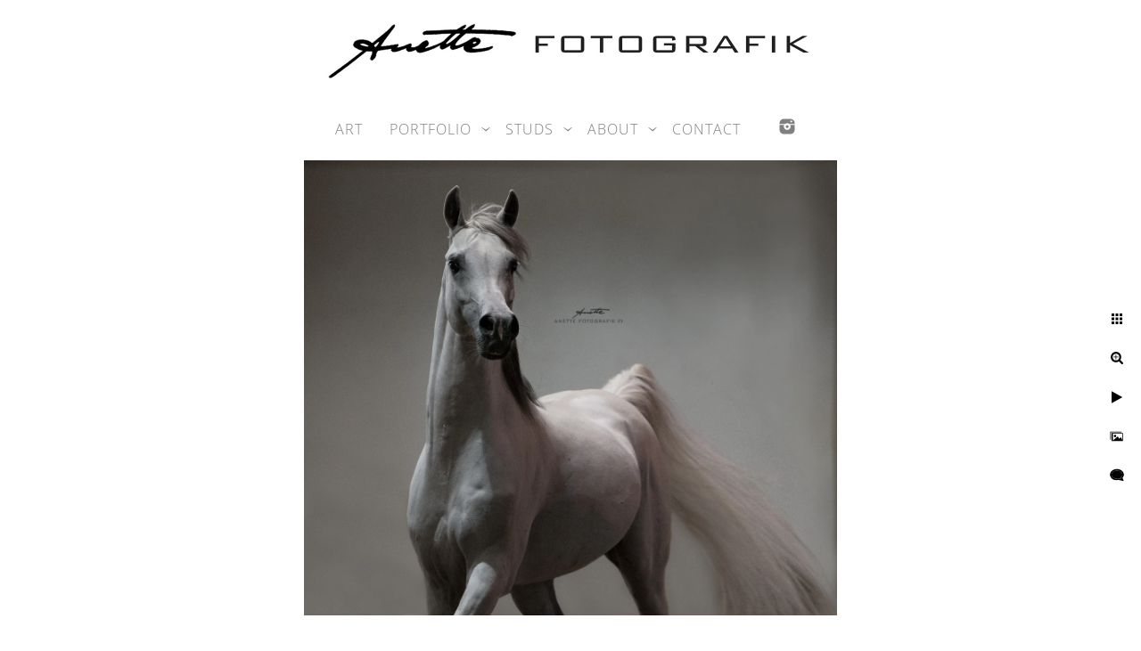

--- FILE ---
content_type: text/html; charset=utf-8
request_url: https://www.anettefotografik.fi/studs/al-khalediah/dfb1xmvevll
body_size: 3382
content:
<!DOCTYPE html><!-- site by Good Gallery, www.goodgallery.com --><html class="no-js GalleryPage"><head><title>AL KHALEDIAH ARABIAN HORSE STUD - Anette FOTOGRAFIK</title><link rel=dns-prefetch href=//cdn.goodgallery.com><link rel="shortcut icon" href=//cdn.goodgallery.com/8f84cf49-7ccb-44db-929e-871972776044/logo/2fnzuy6t/3iyshg2ybte.ico><meta name=robots content=noarchive><link rel=canonical href=https://www.anettefotografik.fi/studs/al-khalediah/dfb1xmvevll><style>.YB:before{content:attr(data-c);display:block;height:150em}</style><link rel=stylesheet media=print onload="if(media!='all')media='all'" href=//cdn.goodgallery.com/8f84cf49-7ccb-44db-929e-871972776044/d/Desktop-9zNfqOOiMjIsxyiaEIENHw-2-a-VzvJ5WK-G2dEmAsG3Gfg.css><script src=//cdn.goodgallery.com/8f84cf49-7ccb-44db-929e-871972776044/p/bundle-2teHGVEHG23F7yH4EM4Vng-20250629021656.js></script><script src=//cdn.goodgallery.com/8f84cf49-7ccb-44db-929e-871972776044/d/PageData-374y1qs8-8edce4d6-aac1-400c-bf21-5977995cbfc5-a-VzvJ5WK-G2dEmAsG3Gfg-2.js></script><!--[if lt IE 9]><script src=/admin/Scripts/jQuery.XDomainRequest.js></script><![endif]--><meta property=og:url content=https://www.anettefotografik.fi/studs/al-khalediah/dfb1xmvevll><meta property=og:type content=website><meta property=og:site_name content="Anette FOTOGRAFIK"><meta property=og:image content=https://cdn.goodgallery.com/8f84cf49-7ccb-44db-929e-871972776044/r/1024/2onrkcf9/dfb1xmvevll.jpg><meta property=og:title content="AL KHALEDIAH ARABIAN HORSE STUD - Anette FOTOGRAFIK"><meta property=og:description><script type=application/ld+json>{ "@context": "https://schema.org", "@type": "Organization", "url": "https://www.anettefotografik.fi", "logo": "https://logocdn.goodgallery.com/8f84cf49-7ccb-44db-929e-871972776044/1148x0/2fnzuy9y/3kk01kzfiqm.jpg" }</script><style data-id=inline>html.js,html.js body{margin:0;padding:0}.elementContainer img{width:100%}ul.GalleryUIMenu{list-style:none;margin:0;padding:0}ul.GalleryUIMenu a{text-decoration:none}ul.GalleryUIMenu li{position:relative;white-space:nowrap}.GalleryUISiteNavigation{background-color:rgba(255,255,255,1);width:100%;min-height:110px}.GalleryUIMenuTopLevel .GalleryUIMenu{display:inline-block}ul.GalleryUIMenu li,div.GalleryUIMenuSubMenuDiv li{text-transform:none}.GalleryUIMenuTopLevel .GalleryUIMenu > li{display:inline-block;padding:10px 15px 10px 15px;border:0 solid #FFFFFF;border-left-width:0;border-top-width:0;white-space:nowrap;text-align:left}.GalleryUIMenu > li{color:#808080;background-color:rgba(255,255,255,1);font-size:16px;letter-spacing:1px;;position:relative}.GalleryUIMenu > li > a{color:#808080}.GalleryUIMenu > li.Active > a{color:#808080}.GalleryUIMenu > li.Active{color:#808080;background-color:rgba(255,255,255,1)}span.SubMenuArrow,span.SubMenuArrowLeft,span.SubMenuArrowRight,span.SubMenuArrowUp,span.SubMenuArrowDown{display:block;position:absolute;top:50%;right:2px;margin-top:-5px;height:10px;width:10px;background-color:transparent}span.SubMenuArrowSizing{display:inline-block;width:10px;height:10px;opacity:0;margin-right:-2px}.GalleryUISiteNavigation{display:flex;align-items:center;flex-direction:column}html{font-family:'Open Sans Light',sans-serif}@font-face{font-display:swap;font-family:'Open Sans Light';font-style:normal;font-weight:300;src:local('Open Sans Light'),local('OpenSans-Light'),url(//fonts.gstatic.com/s/opensans/v13/DXI1ORHCpsQm3Vp6mXoaTegdm0LZdjqr5-oayXSOefg.woff2) format('woff2'),url(//fonts.gstatic.com/s/opensans/v13/DXI1ORHCpsQm3Vp6mXoaTXhCUOGz7vYGh680lGh-uXM.woff) format('woff')}@font-face{font-display:swap;font-family:'Open Sans Light';font-style:italic;font-weight:300;src:local('Open Sans Light Italic'),local('OpenSansLight-Italic'),url(//fonts.gstatic.com/s/opensans/v13/PRmiXeptR36kaC0GEAetxko2lTMeWA_kmIyWrkNCwPc.woff2) format('woff2'),url(//fonts.gstatic.com/s/opensans/v13/PRmiXeptR36kaC0GEAetxh_xHqYgAV9Bl_ZQbYUxnQU.woff) format('woff')}.GalleryUIMenu,.GalleryUIMenu a{font-family:'Open Sans Light',sans-serif}@font-face{font-display:swap;font-family:'Open Sans Light';font-style:normal;font-weight:300;src:local('Open Sans Light'),local('OpenSans-Light'),url(//fonts.gstatic.com/s/opensans/v13/DXI1ORHCpsQm3Vp6mXoaTegdm0LZdjqr5-oayXSOefg.woff2) format('woff2'),url(//fonts.gstatic.com/s/opensans/v13/DXI1ORHCpsQm3Vp6mXoaTXhCUOGz7vYGh680lGh-uXM.woff) format('woff')}@font-face{font-display:swap;font-family:'Open Sans Light';font-style:italic;font-weight:300;src:local('Open Sans Light Italic'),local('OpenSansLight-Italic'),url(//fonts.gstatic.com/s/opensans/v13/PRmiXeptR36kaC0GEAetxko2lTMeWA_kmIyWrkNCwPc.woff2) format('woff2'),url(//fonts.gstatic.com/s/opensans/v13/PRmiXeptR36kaC0GEAetxh_xHqYgAV9Bl_ZQbYUxnQU.woff) format('woff')}.PageTemplateText,.CaptionContainer,.PageInformationArea,.GGTextContent{font-family:'Open Sans Light',sans-serif}@font-face{font-display:swap;font-family:'Open Sans Light';font-style:normal;font-weight:300;src:local('Open Sans Light'),local('OpenSans-Light'),url(//fonts.gstatic.com/s/opensans/v13/DXI1ORHCpsQm3Vp6mXoaTegdm0LZdjqr5-oayXSOefg.woff2) format('woff2'),url(//fonts.gstatic.com/s/opensans/v13/DXI1ORHCpsQm3Vp6mXoaTXhCUOGz7vYGh680lGh-uXM.woff) format('woff')}@font-face{font-display:swap;font-family:'Open Sans Light';font-style:italic;font-weight:300;src:local('Open Sans Light Italic'),local('OpenSansLight-Italic'),url(//fonts.gstatic.com/s/opensans/v13/PRmiXeptR36kaC0GEAetxko2lTMeWA_kmIyWrkNCwPc.woff2) format('woff2'),url(//fonts.gstatic.com/s/opensans/v13/PRmiXeptR36kaC0GEAetxh_xHqYgAV9Bl_ZQbYUxnQU.woff) format('woff')}h1,h2,h3,h4,h5,h6{font-family:'Open Sans Light',sans-serif;font-weight:700}@font-face{font-display:swap;font-family:'Open Sans Light';font-style:normal;font-weight:300;src:local('Open Sans Light'),local('OpenSans-Light'),url(//fonts.gstatic.com/s/opensans/v13/DXI1ORHCpsQm3Vp6mXoaTegdm0LZdjqr5-oayXSOefg.woff2) format('woff2'),url(//fonts.gstatic.com/s/opensans/v13/DXI1ORHCpsQm3Vp6mXoaTXhCUOGz7vYGh680lGh-uXM.woff) format('woff')}@font-face{font-display:swap;font-family:'Open Sans Light';font-style:italic;font-weight:300;src:local('Open Sans Light Italic'),local('OpenSansLight-Italic'),url(//fonts.gstatic.com/s/opensans/v13/PRmiXeptR36kaC0GEAetxko2lTMeWA_kmIyWrkNCwPc.woff2) format('woff2'),url(//fonts.gstatic.com/s/opensans/v13/PRmiXeptR36kaC0GEAetxh_xHqYgAV9Bl_ZQbYUxnQU.woff) format('woff')}.GalleryUIContainer .NameMark{font-family:'Open Sans Light',sans-serif}@font-face{font-display:swap;font-family:'Open Sans Light';font-style:normal;font-weight:300;src:local('Open Sans Light'),local('OpenSans-Light'),url(//fonts.gstatic.com/s/opensans/v13/DXI1ORHCpsQm3Vp6mXoaTegdm0LZdjqr5-oayXSOefg.woff2) format('woff2'),url(//fonts.gstatic.com/s/opensans/v13/DXI1ORHCpsQm3Vp6mXoaTXhCUOGz7vYGh680lGh-uXM.woff) format('woff')}@font-face{font-display:swap;font-family:'Open Sans Light';font-style:italic;font-weight:300;src:local('Open Sans Light Italic'),local('OpenSansLight-Italic'),url(//fonts.gstatic.com/s/opensans/v13/PRmiXeptR36kaC0GEAetxko2lTMeWA_kmIyWrkNCwPc.woff2) format('woff2'),url(//fonts.gstatic.com/s/opensans/v13/PRmiXeptR36kaC0GEAetxh_xHqYgAV9Bl_ZQbYUxnQU.woff) format('woff')}.GalleryMenuContent .GGMenuPageHeading{font-family:'Open Sans Light',sans-serif}@font-face{font-display:swap;font-family:'Open Sans Light';font-style:normal;font-weight:300;src:local('Open Sans Light'),local('OpenSans-Light'),url(//fonts.gstatic.com/s/opensans/v13/DXI1ORHCpsQm3Vp6mXoaTegdm0LZdjqr5-oayXSOefg.woff2) format('woff2'),url(//fonts.gstatic.com/s/opensans/v13/DXI1ORHCpsQm3Vp6mXoaTXhCUOGz7vYGh680lGh-uXM.woff) format('woff')}@font-face{font-display:swap;font-family:'Open Sans Light';font-style:italic;font-weight:300;src:local('Open Sans Light Italic'),local('OpenSansLight-Italic'),url(//fonts.gstatic.com/s/opensans/v13/PRmiXeptR36kaC0GEAetxko2lTMeWA_kmIyWrkNCwPc.woff2) format('woff2'),url(//fonts.gstatic.com/s/opensans/v13/PRmiXeptR36kaC0GEAetxh_xHqYgAV9Bl_ZQbYUxnQU.woff) format('woff')}.GMLabel{font-family:'Open Sans Light',sans-serif}@font-face{font-display:swap;font-family:'Open Sans Light';font-style:normal;font-weight:300;src:local('Open Sans Light'),local('OpenSans-Light'),url(//fonts.gstatic.com/s/opensans/v13/DXI1ORHCpsQm3Vp6mXoaTegdm0LZdjqr5-oayXSOefg.woff2) format('woff2'),url(//fonts.gstatic.com/s/opensans/v13/DXI1ORHCpsQm3Vp6mXoaTXhCUOGz7vYGh680lGh-uXM.woff) format('woff')}@font-face{font-display:swap;font-family:'Open Sans Light';font-style:italic;font-weight:300;src:local('Open Sans Light Italic'),local('OpenSansLight-Italic'),url(//fonts.gstatic.com/s/opensans/v13/PRmiXeptR36kaC0GEAetxko2lTMeWA_kmIyWrkNCwPc.woff2) format('woff2'),url(//fonts.gstatic.com/s/opensans/v13/PRmiXeptR36kaC0GEAetxh_xHqYgAV9Bl_ZQbYUxnQU.woff) format('woff')}.GMTagline{font-family:'Open Sans Light',sans-serif}@font-face{font-display:swap;font-family:'Open Sans Light';font-style:normal;font-weight:300;src:local('Open Sans Light'),local('OpenSans-Light'),url(//fonts.gstatic.com/s/opensans/v13/DXI1ORHCpsQm3Vp6mXoaTegdm0LZdjqr5-oayXSOefg.woff2) format('woff2'),url(//fonts.gstatic.com/s/opensans/v13/DXI1ORHCpsQm3Vp6mXoaTXhCUOGz7vYGh680lGh-uXM.woff) format('woff')}@font-face{font-display:swap;font-family:'Open Sans Light';font-style:italic;font-weight:300;src:local('Open Sans Light Italic'),local('OpenSansLight-Italic'),url(//fonts.gstatic.com/s/opensans/v13/PRmiXeptR36kaC0GEAetxko2lTMeWA_kmIyWrkNCwPc.woff2) format('woff2'),url(//fonts.gstatic.com/s/opensans/v13/PRmiXeptR36kaC0GEAetxh_xHqYgAV9Bl_ZQbYUxnQU.woff) format('woff')}div.GGForm label.SectionHeading{font-family:'Open Sans Light',sans-serif}@font-face{font-display:swap;font-family:'Open Sans Light';font-style:normal;font-weight:300;src:local('Open Sans Light'),local('OpenSans-Light'),url(//fonts.gstatic.com/s/opensans/v13/DXI1ORHCpsQm3Vp6mXoaTegdm0LZdjqr5-oayXSOefg.woff2) format('woff2'),url(//fonts.gstatic.com/s/opensans/v13/DXI1ORHCpsQm3Vp6mXoaTXhCUOGz7vYGh680lGh-uXM.woff) format('woff')}@font-face{font-display:swap;font-family:'Open Sans Light';font-style:italic;font-weight:300;src:local('Open Sans Light Italic'),local('OpenSansLight-Italic'),url(//fonts.gstatic.com/s/opensans/v13/PRmiXeptR36kaC0GEAetxko2lTMeWA_kmIyWrkNCwPc.woff2) format('woff2'),url(//fonts.gstatic.com/s/opensans/v13/PRmiXeptR36kaC0GEAetxh_xHqYgAV9Bl_ZQbYUxnQU.woff) format('woff')}.GGHamburgerMenuLabel{font-family:'Open Sans Light',sans-serif}@font-face{font-display:swap;font-family:'Open Sans Light';font-style:normal;font-weight:300;src:local('Open Sans Light'),local('OpenSans-Light'),url(//fonts.gstatic.com/s/opensans/v13/DXI1ORHCpsQm3Vp6mXoaTegdm0LZdjqr5-oayXSOefg.woff2) format('woff2'),url(//fonts.gstatic.com/s/opensans/v13/DXI1ORHCpsQm3Vp6mXoaTXhCUOGz7vYGh680lGh-uXM.woff) format('woff')}@font-face{font-display:swap;font-family:'Open Sans Light';font-style:italic;font-weight:300;src:local('Open Sans Light Italic'),local('OpenSansLight-Italic'),url(//fonts.gstatic.com/s/opensans/v13/PRmiXeptR36kaC0GEAetxko2lTMeWA_kmIyWrkNCwPc.woff2) format('woff2'),url(//fonts.gstatic.com/s/opensans/v13/PRmiXeptR36kaC0GEAetxh_xHqYgAV9Bl_ZQbYUxnQU.woff) format('woff')}h2{font-family:'Open Sans Light',sans-serif;font-weight:700}@font-face{font-display:swap;font-family:'Open Sans Light';font-style:normal;font-weight:300;src:local('Open Sans Light'),local('OpenSans-Light'),url(//fonts.gstatic.com/s/opensans/v13/DXI1ORHCpsQm3Vp6mXoaTegdm0LZdjqr5-oayXSOefg.woff2) format('woff2'),url(//fonts.gstatic.com/s/opensans/v13/DXI1ORHCpsQm3Vp6mXoaTXhCUOGz7vYGh680lGh-uXM.woff) format('woff')}@font-face{font-display:swap;font-family:'Open Sans Light';font-style:italic;font-weight:300;src:local('Open Sans Light Italic'),local('OpenSansLight-Italic'),url(//fonts.gstatic.com/s/opensans/v13/PRmiXeptR36kaC0GEAetxko2lTMeWA_kmIyWrkNCwPc.woff2) format('woff2'),url(//fonts.gstatic.com/s/opensans/v13/PRmiXeptR36kaC0GEAetxh_xHqYgAV9Bl_ZQbYUxnQU.woff) format('woff')}h3{font-family:'Open Sans Light',sans-serif;font-weight:700}@font-face{font-display:swap;font-family:'Open Sans Light';font-style:normal;font-weight:300;src:local('Open Sans Light'),local('OpenSans-Light'),url(//fonts.gstatic.com/s/opensans/v13/DXI1ORHCpsQm3Vp6mXoaTegdm0LZdjqr5-oayXSOefg.woff2) format('woff2'),url(//fonts.gstatic.com/s/opensans/v13/DXI1ORHCpsQm3Vp6mXoaTXhCUOGz7vYGh680lGh-uXM.woff) format('woff')}@font-face{font-display:swap;font-family:'Open Sans Light';font-style:italic;font-weight:300;src:local('Open Sans Light Italic'),local('OpenSansLight-Italic'),url(//fonts.gstatic.com/s/opensans/v13/PRmiXeptR36kaC0GEAetxko2lTMeWA_kmIyWrkNCwPc.woff2) format('woff2'),url(//fonts.gstatic.com/s/opensans/v13/PRmiXeptR36kaC0GEAetxh_xHqYgAV9Bl_ZQbYUxnQU.woff) format('woff')}h4{font-family:'Open Sans Light',sans-serif;font-weight:700}@font-face{font-display:swap;font-family:'Open Sans Light';font-style:normal;font-weight:300;src:local('Open Sans Light'),local('OpenSans-Light'),url(//fonts.gstatic.com/s/opensans/v13/DXI1ORHCpsQm3Vp6mXoaTegdm0LZdjqr5-oayXSOefg.woff2) format('woff2'),url(//fonts.gstatic.com/s/opensans/v13/DXI1ORHCpsQm3Vp6mXoaTXhCUOGz7vYGh680lGh-uXM.woff) format('woff')}@font-face{font-display:swap;font-family:'Open Sans Light';font-style:italic;font-weight:300;src:local('Open Sans Light Italic'),local('OpenSansLight-Italic'),url(//fonts.gstatic.com/s/opensans/v13/PRmiXeptR36kaC0GEAetxko2lTMeWA_kmIyWrkNCwPc.woff2) format('woff2'),url(//fonts.gstatic.com/s/opensans/v13/PRmiXeptR36kaC0GEAetxh_xHqYgAV9Bl_ZQbYUxnQU.woff) format('woff')}h5{font-family:'Open Sans Light',sans-serif;font-weight:700}@font-face{font-display:swap;font-family:'Open Sans Light';font-style:normal;font-weight:300;src:local('Open Sans Light'),local('OpenSans-Light'),url(//fonts.gstatic.com/s/opensans/v13/DXI1ORHCpsQm3Vp6mXoaTegdm0LZdjqr5-oayXSOefg.woff2) format('woff2'),url(//fonts.gstatic.com/s/opensans/v13/DXI1ORHCpsQm3Vp6mXoaTXhCUOGz7vYGh680lGh-uXM.woff) format('woff')}@font-face{font-display:swap;font-family:'Open Sans Light';font-style:italic;font-weight:300;src:local('Open Sans Light Italic'),local('OpenSansLight-Italic'),url(//fonts.gstatic.com/s/opensans/v13/PRmiXeptR36kaC0GEAetxko2lTMeWA_kmIyWrkNCwPc.woff2) format('woff2'),url(//fonts.gstatic.com/s/opensans/v13/PRmiXeptR36kaC0GEAetxh_xHqYgAV9Bl_ZQbYUxnQU.woff) format('woff')}h6{font-family:'Open Sans Light',sans-serif;font-weight:700}@font-face{font-display:swap;font-family:'Open Sans Light';font-style:normal;font-weight:300;src:local('Open Sans Light'),local('OpenSans-Light'),url(//fonts.gstatic.com/s/opensans/v13/DXI1ORHCpsQm3Vp6mXoaTegdm0LZdjqr5-oayXSOefg.woff2) format('woff2'),url(//fonts.gstatic.com/s/opensans/v13/DXI1ORHCpsQm3Vp6mXoaTXhCUOGz7vYGh680lGh-uXM.woff) format('woff')}@font-face{font-display:swap;font-family:'Open Sans Light';font-style:italic;font-weight:300;src:local('Open Sans Light Italic'),local('OpenSansLight-Italic'),url(//fonts.gstatic.com/s/opensans/v13/PRmiXeptR36kaC0GEAetxko2lTMeWA_kmIyWrkNCwPc.woff2) format('woff2'),url(//fonts.gstatic.com/s/opensans/v13/PRmiXeptR36kaC0GEAetxh_xHqYgAV9Bl_ZQbYUxnQU.woff) format('woff')}h1{line-height:1.45;text-transform:none;text-align:left;letter-spacing:1px}h2{line-height:1.45;text-transform:none;text-align:left;letter-spacing:1px}h3{line-height:1.45;text-transform:none;text-align:left;letter-spacing:1px}h4{line-height:1.45;text-transform:none;text-align:left;letter-spacing:1px}h5{line-height:1.45;text-transform:none;text-align:left;letter-spacing:1px}h6{line-height:1.45;text-transform:none;text-align:left;letter-spacing:0}.PageTemplateText,.CaptionContainer,.PageInformationArea,.GGTextContent{line-height:1.45;text-transform:none;text-align:left}ul.GGBottomNavigation span{font-family:'Open Sans Light',sans-serif}@font-face{font-display:swap;font-family:'Open Sans Light';font-style:normal;font-weight:300;src:local('Open Sans Light'),local('OpenSans-Light'),url(//fonts.gstatic.com/s/opensans/v13/DXI1ORHCpsQm3Vp6mXoaTegdm0LZdjqr5-oayXSOefg.woff2) format('woff2'),url(//fonts.gstatic.com/s/opensans/v13/DXI1ORHCpsQm3Vp6mXoaTXhCUOGz7vYGh680lGh-uXM.woff) format('woff')}@font-face{font-display:swap;font-family:'Open Sans Light';font-style:italic;font-weight:300;src:local('Open Sans Light Italic'),local('OpenSansLight-Italic'),url(//fonts.gstatic.com/s/opensans/v13/PRmiXeptR36kaC0GEAetxko2lTMeWA_kmIyWrkNCwPc.woff2) format('woff2'),url(//fonts.gstatic.com/s/opensans/v13/PRmiXeptR36kaC0GEAetxh_xHqYgAV9Bl_ZQbYUxnQU.woff) format('woff')}.GGTextContent .GGBreadCrumbs .GGBreadCrumb,.GGTextContent .GGBreadCrumb span{font-family:'Open Sans Light',sans-serif}@font-face{font-display:swap;font-family:'Open Sans Light';font-style:normal;font-weight:300;src:local('Open Sans Light'),local('OpenSans-Light'),url(//fonts.gstatic.com/s/opensans/v13/DXI1ORHCpsQm3Vp6mXoaTegdm0LZdjqr5-oayXSOefg.woff2) format('woff2'),url(//fonts.gstatic.com/s/opensans/v13/DXI1ORHCpsQm3Vp6mXoaTXhCUOGz7vYGh680lGh-uXM.woff) format('woff')}@font-face{font-display:swap;font-family:'Open Sans Light';font-style:italic;font-weight:300;src:local('Open Sans Light Italic'),local('OpenSansLight-Italic'),url(//fonts.gstatic.com/s/opensans/v13/PRmiXeptR36kaC0GEAetxko2lTMeWA_kmIyWrkNCwPc.woff2) format('woff2'),url(//fonts.gstatic.com/s/opensans/v13/PRmiXeptR36kaC0GEAetxh_xHqYgAV9Bl_ZQbYUxnQU.woff) format('woff')}</style><body data-page-type=gallery class=GalleryUIContainer data-page-id=8edce4d6-aac1-400c-bf21-5977995cbfc5 data-tags="" data-menu-hash=a-VzvJ5WK-G2dEmAsG3Gfg data-settings-hash=9zNfqOOiMjIsxyiaEIENHw data-fotomotoid="" data-imglocation="//cdn.goodgallery.com/8f84cf49-7ccb-44db-929e-871972776044/" data-cdn=//cdn.goodgallery.com/8f84cf49-7ccb-44db-929e-871972776044 data-stoken=374y1qs8 data-settingstemplateid=""><div class=GalleryUIContentParent data-pretagged=true><div class=GalleryUIContentContainer data-pretagged=true><div class=GalleryUIContent data-pretagged=true><div class=CanvasContainer data-id=dfb1xmvevll data-pretagged=true style=overflow:hidden><div class=imgContainer style=position:absolute><div class=dummy style=padding-top:85.5%></div><div class=elementContainer style=position:absolute;top:0;bottom:0;left:0;right:0;overflow:hidden><picture><source type=image/webp sizes=95vw srcset="//cdn.goodgallery.com/8f84cf49-7ccb-44db-929e-871972776044/r/0200/2onrkcf9/dfb1xmvevll.webp 200w, //cdn.goodgallery.com/8f84cf49-7ccb-44db-929e-871972776044/r/0300/2onrkcf9/dfb1xmvevll.webp 300w, //cdn.goodgallery.com/8f84cf49-7ccb-44db-929e-871972776044/r/0480/2onrkcf9/dfb1xmvevll.webp 480w, //cdn.goodgallery.com/8f84cf49-7ccb-44db-929e-871972776044/r/0640/2onrkcf9/dfb1xmvevll.webp 640w, //cdn.goodgallery.com/8f84cf49-7ccb-44db-929e-871972776044/r/0800/2onrkcf9/dfb1xmvevll.webp 800w, //cdn.goodgallery.com/8f84cf49-7ccb-44db-929e-871972776044/r/1024/2onrkcf9/dfb1xmvevll.webp 1024w, //cdn.goodgallery.com/8f84cf49-7ccb-44db-929e-871972776044/r/1280/2onrkcf9/dfb1xmvevll.webp 1280w, //cdn.goodgallery.com/8f84cf49-7ccb-44db-929e-871972776044/r/1600/2onrkcf9/dfb1xmvevll.webp 1600w, //cdn.goodgallery.com/8f84cf49-7ccb-44db-929e-871972776044/r/1920/2onrkcf9/dfb1xmvevll.webp 1920w"><source type=image/jpeg sizes=95vw srcset="//cdn.goodgallery.com/8f84cf49-7ccb-44db-929e-871972776044/r/0200/2onrkcf9/dfb1xmvevll.jpg 200w, //cdn.goodgallery.com/8f84cf49-7ccb-44db-929e-871972776044/r/0300/2onrkcf9/dfb1xmvevll.jpg 300w, //cdn.goodgallery.com/8f84cf49-7ccb-44db-929e-871972776044/r/0480/2onrkcf9/dfb1xmvevll.jpg 480w, //cdn.goodgallery.com/8f84cf49-7ccb-44db-929e-871972776044/r/0640/2onrkcf9/dfb1xmvevll.jpg 640w, //cdn.goodgallery.com/8f84cf49-7ccb-44db-929e-871972776044/r/0800/2onrkcf9/dfb1xmvevll.jpg 800w, //cdn.goodgallery.com/8f84cf49-7ccb-44db-929e-871972776044/r/1024/2onrkcf9/dfb1xmvevll.jpg 1024w, //cdn.goodgallery.com/8f84cf49-7ccb-44db-929e-871972776044/r/1280/2onrkcf9/dfb1xmvevll.jpg 1280w, //cdn.goodgallery.com/8f84cf49-7ccb-44db-929e-871972776044/r/1600/2onrkcf9/dfb1xmvevll.jpg 1600w, //cdn.goodgallery.com/8f84cf49-7ccb-44db-929e-871972776044/r/1920/2onrkcf9/dfb1xmvevll.jpg 1920w"><img src=//cdn.goodgallery.com/8f84cf49-7ccb-44db-929e-871972776044/r/1024/2onrkcf9/dfb1xmvevll.jpg draggable=false alt="" srcset="//cdn.goodgallery.com/8f84cf49-7ccb-44db-929e-871972776044/r/1024/2onrkcf9/dfb1xmvevll.jpg, //cdn.goodgallery.com/8f84cf49-7ccb-44db-929e-871972776044/r/1920/2onrkcf9/dfb1xmvevll.jpg 2x" loading=lazy></picture></div></div></div></div></div><div class=prev></div><div class=next></div><span class="prev SingleImageHidden"></span><span class="next SingleImageHidden"></span><div class=GalleryUIThumbnailPanelContainerParent></div></div><div class=GalleryUISiteNavigation><div class=MenuLogo><a href="/" class=NavigationLogoTarget><img src=https://logocdn.goodgallery.com/8f84cf49-7ccb-44db-929e-871972776044/1148x0/2fnzuy9y/3kk01kzfiqm.jpg alt="Anette FOTOGRAFIK" title="Anette FOTOGRAFIK" border=0 style="padding:10px 60px 10px 60px;float:left" height=90 width=574></a></div><div class=GalleryUIMenuTopLevel data-predefined=true><div class=GalleryUIMenuContainer data-predefined=true><ul class=GalleryUIMenu data-predefined=true><li data-pid=be716432-e901-46e2-83be-575487477287><a href=/art><span>ART</span></a><li data-pid=dc006336-0896-4d23-a3bb-636d55cc3ca4><a href=/portfolio><span>PORTFOLIO</span></a><span class=SubMenuArrow> </span><span class=SubMenuArrowSizing> </span><li data-pid=6708e9f0-b941-4add-8a1d-00e600a80e2e><a href=/studs><span>STUDS</span></a><span class=SubMenuArrow> </span><span class=SubMenuArrowSizing> </span><li data-pid=6b8139a3-3e95-422d-a016-8c4d3ae208c7><a href=/about><span>ABOUT</span></a><span class=SubMenuArrow> </span><span class=SubMenuArrowSizing> </span><li data-pid=e9dde485-9388-4e69-bd50-32cc00017317><a href=/contact><span>CONTACT</span></a><li data-pid=08710eb2-6883-4798-8b17-2932f49ed315 class="TypeMenuHTML SocialNetwork"></ul></div></div></div><div class=GalleryUIMenuSubLevel style=opacity:0;display:none;z-index:10101 data-pid=dc006336-0896-4d23-a3bb-636d55cc3ca4><div class=GalleryUIMenuContainer><ul class=GalleryUIMenu><li data-pid=a6b993f8-c59d-4ec3-95e8-94b421d497b7><a href=/portfolio/arabian-horse-show>ARABIAN HORSE SHOW</a><li data-pid=a7ad55aa-b1ec-4f7e-82b1-966d40ca1cc8><a href=/portfolio/arabian-horse-show-horses>ARABIAN HORSE SHOW - HORSES</a><li data-pid=3a0d864c-d2d3-440e-a0cb-9ac86eabfdb1><a href=/portfolio/arabian-horse-show-people>ARABIAN HORSE SHOW - PEOPLE </a><li data-pid=a28889a0-0d0d-4a0f-be14-ec302c595a04><a href=/portfolio/portfolio-horses>PORTFOLIO HORSES</a><li data-pid=0689ffd6-595a-4c36-8e0b-5670b07ccb25><a href=/portfolio/portfolio-studs>PORTFOLIO STUDS</a></ul></div></div><div class=GalleryUIMenuSubLevel style=opacity:0;display:none;z-index:10101 data-pid=6708e9f0-b941-4add-8a1d-00e600a80e2e><div class=GalleryUIMenuContainer><ul class=GalleryUIMenu><li data-pid=2c7f2f3b-96ec-4c19-9cbe-8baee479b734><a href=/studs/dubai-stud>DUBAI STUD</a><li data-pid=3f9e0d42-98f3-4607-b97b-6e31228d2237><a href=/studs/al-zobair>AL ZOBAIR</a><li data-pid=70f690dd-6eda-4bba-97e9-3726970f3fb3><a href=/studs/janow-podlaski>JANOW PODLASKI</a><li data-pid=2cc4b125-c5f1-4ffe-8ede-4e7c5e7d76db><a href=/studs/michalow>MICHALOW</a><li data-pid=8edce4d6-aac1-400c-bf21-5977995cbfc5><a href=/studs/al-khalediah>AL KHALEDIAH</a></ul></div></div><div class=GalleryUIMenuSubLevel style=opacity:0;display:none;z-index:10101 data-pid=6b8139a3-3e95-422d-a016-8c4d3ae208c7><div class=GalleryUIMenuContainer><ul class=GalleryUIMenu><li data-pid=5a5e8a5f-037c-4b84-9fa7-1935888bf90d><a href=/about/anette>ABOUT ANETTE</a><li data-pid=786f7ace-0803-421a-a172-9b98621ee302><a href=/about/media>MEDIA</a><li data-pid=b968c512-bfc6-46be-89d2-bc9b5b0c2708><a href=/about/photography-work>PHOTOGRAPHY WORK</a></ul></div></div><div class="GGCaption YB"><div class="CaptionContainer GGTextContent"><span> <span>Filename: _E8W5681x2p.jpg. </span> </span></div></div>

--- FILE ---
content_type: text/html; charset=utf-8
request_url: https://www.anettefotografik.fi/studs/al-khalediah?IsAjax=1
body_size: 9017
content:
<!DOCTYPE html><!-- site by Good Gallery, www.goodgallery.com -->
<html class="no-js GalleryPage ">
<head>
<title>AL KHALEDIAH ARABIAN HORSE STUD - Anette FOTOGRAFIK</title>
<meta name="description" content="AL KHALEDIAH STUD, AL KHALEDIAH, AL KHALEDIAH ARABIAN HORSE STUD" />
<link rel="dns-prefetch" href="//cdn.goodgallery.com" />
<link rel="shortcut icon" href="//cdn.goodgallery.com/8f84cf49-7ccb-44db-929e-871972776044/logo/2fnzuy6t/3iyshg2ybte.ico" />

 <meta name="robots" content="noarchive" /> 	 <link rel="canonical" href="https://www.anettefotografik.fi/studs/al-khalediah" />
 <style type="text/css">.YB:before{content: attr(data-c);display: block;height: 150em;}</style><link rel="stylesheet" type="text/css" media="print" onload="if(media!='all')media='all'" href="//cdn.goodgallery.com/8f84cf49-7ccb-44db-929e-871972776044/d/Desktop-9zNfqOOiMjIsxyiaEIENHw-2-a-VzvJ5WK-G2dEmAsG3Gfg.css" />
<script type="text/javascript" src="//cdn.goodgallery.com/8f84cf49-7ccb-44db-929e-871972776044/p/bundle-2teHGVEHG23F7yH4EM4Vng-20250629021656.js"></script>
<script type="text/javascript" src="//cdn.goodgallery.com/8f84cf49-7ccb-44db-929e-871972776044/d/PageData-374y1qs8-8edce4d6-aac1-400c-bf21-5977995cbfc5-a-VzvJ5WK-G2dEmAsG3Gfg-2.js"></script>
<!--[if lt IE 9]><script type="text/javascript" src="/admin/Scripts/jQuery.XDomainRequest.js"></script><![endif]-->

<meta property="og:url" content="https://www.anettefotografik.fi/studs/al-khalediah" />
<meta property="og:type" content="website" />
<meta property="og:site_name" content="Anette FOTOGRAFIK" />
<meta property="og:image" content="https://cdn.goodgallery.com/8f84cf49-7ccb-44db-929e-871972776044/s/0200/2oy0o7g5/opa2yqk3utm.jpg"/><meta property="og:image" content="https://cdn.goodgallery.com/8f84cf49-7ccb-44db-929e-871972776044/s/0200/2oy0oeg9/shxlnnhfpte.jpg"/><meta property="og:image" content="https://cdn.goodgallery.com/8f84cf49-7ccb-44db-929e-871972776044/s/0200/2oy0oegz/e2unqt24tfc.jpg"/><meta property="og:image" content="https://cdn.goodgallery.com/8f84cf49-7ccb-44db-929e-871972776044/s/0200/2oy0o7i9/vcmr2lswbbv.jpg"/><meta property="og:image" content="https://cdn.goodgallery.com/8f84cf49-7ccb-44db-929e-871972776044/s/0200/2oy0oeg5/orimprxm0bh.jpg"/><meta property="og:image" content="https://cdn.goodgallery.com/8f84cf49-7ccb-44db-929e-871972776044/s/0200/2oy0oegu/f1bopptr2wv.jpg"/><meta property="og:image" content="https://cdn.goodgallery.com/8f84cf49-7ccb-44db-929e-871972776044/s/0200/2oy0o7gf/hp0ara40a2u.jpg"/><meta property="og:image" content="https://cdn.goodgallery.com/8f84cf49-7ccb-44db-929e-871972776044/s/0200/2oy0o7gr/wt5dwavhz5h.jpg"/><meta property="og:image" content="https://cdn.goodgallery.com/8f84cf49-7ccb-44db-929e-871972776044/s/0200/2oy0oegu/xgb13fzqxz2.jpg"/><meta property="og:image" content="https://cdn.goodgallery.com/8f84cf49-7ccb-44db-929e-871972776044/s/0200/2oy0oslj/kkzuusz344h.jpg"/><meta property="og:image" content="https://cdn.goodgallery.com/8f84cf49-7ccb-44db-929e-871972776044/s/0200/2oy0orvx/jb1xtdtkgyk.jpg"/><meta property="og:image" content="https://cdn.goodgallery.com/8f84cf49-7ccb-44db-929e-871972776044/s/0200/2oy0olca/ylfeldhcelq.jpg"/><meta property="og:image" content="https://cdn.goodgallery.com/8f84cf49-7ccb-44db-929e-871972776044/s/0200/2ozcwza8/zgqm3f31lob.jpg"/><meta property="og:image" content="https://cdn.goodgallery.com/8f84cf49-7ccb-44db-929e-871972776044/s/0200/2ozcwza3/ksazgh1ktwl.jpg"/><meta property="og:image" content="https://cdn.goodgallery.com/8f84cf49-7ccb-44db-929e-871972776044/s/0200/2onrkcf9/dfb1xmvevll.jpg"/><meta property="og:image" content="https://cdn.goodgallery.com/8f84cf49-7ccb-44db-929e-871972776044/s/0200/2ozcwz9x/rbgk5oddzwh.jpg"/><meta property="og:image" content="https://cdn.goodgallery.com/8f84cf49-7ccb-44db-929e-871972776044/s/0200/2oy0og64/hi2bw4plg31.jpg"/><meta property="og:image" content="https://cdn.goodgallery.com/8f84cf49-7ccb-44db-929e-871972776044/s/0200/2opkg6b0/jlhrhmseskh.jpg"/><meta property="og:image" content="https://cdn.goodgallery.com/8f84cf49-7ccb-44db-929e-871972776044/s/0200/2ons3egh/h1vzxd21iyn.jpg"/><meta property="og:image" content="https://cdn.goodgallery.com/8f84cf49-7ccb-44db-929e-871972776044/s/0200/2ons5bk8/ocqrv2iluwd.jpg"/><script type="application/ld+json">{ "@context": "https://schema.org", "@type": "Organization", "url": "https://www.anettefotografik.fi", "logo": "https://logocdn.goodgallery.com/8f84cf49-7ccb-44db-929e-871972776044/1148x0/2fnzuy9y/3kk01kzfiqm.jpg" }</script>


<style type="text/css" data-id="inline">
html.js, html.js body {margin:0;padding:0;}
div.ThumbnailPanelThumbnailContainer div.Placeholder, div.ThumbnailPanelThumbnailContainer .CVThumb {position: absolute;left: 0px;top: 0px;height: 100%;width: 100%;border: 0px} div.ThumbnailPanelThumbnailContainer .CVThumb {text-align: center} div.ThumbnailPanelThumbnailContainer .CVThumb img {max-width: 100%;width: 100%;border: 0px} span.ThumbnailPanelEntityLoaded div.Placeholder {display: none;}
html.no-js .CVThumb img {opacity:0} div.ThumbnailPanelThumbnailContainer {overflow:hidden;position:absolute;top:0px;left:0px} .YB:before{content: attr(data-c);display: block;height: 150em;width:100%;background-color:#FFFFFF;position:fixed;z-index:9999;}
.GalleryUIThumbnailPanelContainerParent {background-color:#FFFFFF}
ul.GalleryUIMenu {list-style: none;margin: 0;padding: 0} ul.GalleryUIMenu a {text-decoration: none} ul.GalleryUIMenu li {position: relative; white-space: nowrap}
.GalleryUISiteNavigation {background-color: rgba(255, 255, 255, 1);width:100%;min-height:110px}
.GalleryUIMenuTopLevel .GalleryUIMenu {display: inline-block} ul.GalleryUIMenu li, div.GalleryUIMenuSubMenuDiv li {text-transform:none}
.GalleryUIMenuTopLevel .GalleryUIMenu > li {display:inline-block;padding: 10px 15px 10px 15px;border:0px solid #FFFFFF;border-left-width:0px;border-top-width:0px;white-space:nowrap;text-align:left}
.GalleryUIMenu > li {color:#808080;background-color:rgba(255, 255, 255, 1);font-size:16px;letter-spacing: 1px;;position:relative}
.GalleryUIMenu > li > a {color:#808080} .GalleryUIMenu > li.Active > a {color:#808080}
.GalleryUIMenu > li.Active {color:#808080;background-color:rgba(255, 255, 255, 1)}
span.SubMenuArrow,span.SubMenuArrowLeft,span.SubMenuArrowRight,span.SubMenuArrowUp,span.SubMenuArrowDown {display:block;position:absolute;top:50%;right:2px;margin-top:-5px;height:10px;width:10px;background-color:transparent;} span.SubMenuArrowSizing {display:inline-block;width:10px;height:10px;opacity:0;margin-right:-2px;}

.GalleryUISiteNavigation {display:flex;align-items:center;flex-direction:column;}


html { font-family: 'Open Sans Light', sans-serif ; } @font-face {   font-display:swap;font-family: 'Open Sans Light';   font-style: normal;   font-weight: 300;   src: local('Open Sans Light'), local('OpenSans-Light'), url(//fonts.gstatic.com/s/opensans/v13/DXI1ORHCpsQm3Vp6mXoaTegdm0LZdjqr5-oayXSOefg.woff2) format('woff2'), url(//fonts.gstatic.com/s/opensans/v13/DXI1ORHCpsQm3Vp6mXoaTXhCUOGz7vYGh680lGh-uXM.woff) format('woff'); } @font-face {   font-display:swap;font-family: 'Open Sans Light';   font-style: italic;   font-weight: 300;   src: local('Open Sans Light Italic'), local('OpenSansLight-Italic'), url(//fonts.gstatic.com/s/opensans/v13/PRmiXeptR36kaC0GEAetxko2lTMeWA_kmIyWrkNCwPc.woff2) format('woff2'), url(//fonts.gstatic.com/s/opensans/v13/PRmiXeptR36kaC0GEAetxh_xHqYgAV9Bl_ZQbYUxnQU.woff) format('woff'); }
.GalleryUIMenu, .GalleryUIMenu a { font-family: 'Open Sans Light', sans-serif ; } @font-face {   font-display:swap;font-family: 'Open Sans Light';   font-style: normal;   font-weight: 300;   src: local('Open Sans Light'), local('OpenSans-Light'), url(//fonts.gstatic.com/s/opensans/v13/DXI1ORHCpsQm3Vp6mXoaTegdm0LZdjqr5-oayXSOefg.woff2) format('woff2'), url(//fonts.gstatic.com/s/opensans/v13/DXI1ORHCpsQm3Vp6mXoaTXhCUOGz7vYGh680lGh-uXM.woff) format('woff'); } @font-face {   font-display:swap;font-family: 'Open Sans Light';   font-style: italic;   font-weight: 300;   src: local('Open Sans Light Italic'), local('OpenSansLight-Italic'), url(//fonts.gstatic.com/s/opensans/v13/PRmiXeptR36kaC0GEAetxko2lTMeWA_kmIyWrkNCwPc.woff2) format('woff2'), url(//fonts.gstatic.com/s/opensans/v13/PRmiXeptR36kaC0GEAetxh_xHqYgAV9Bl_ZQbYUxnQU.woff) format('woff'); }
.PageTemplateText,.CaptionContainer,.PageInformationArea,.GGTextContent { font-family: 'Open Sans Light', sans-serif ; } @font-face {   font-display:swap;font-family: 'Open Sans Light';   font-style: normal;   font-weight: 300;   src: local('Open Sans Light'), local('OpenSans-Light'), url(//fonts.gstatic.com/s/opensans/v13/DXI1ORHCpsQm3Vp6mXoaTegdm0LZdjqr5-oayXSOefg.woff2) format('woff2'), url(//fonts.gstatic.com/s/opensans/v13/DXI1ORHCpsQm3Vp6mXoaTXhCUOGz7vYGh680lGh-uXM.woff) format('woff'); } @font-face {   font-display:swap;font-family: 'Open Sans Light';   font-style: italic;   font-weight: 300;   src: local('Open Sans Light Italic'), local('OpenSansLight-Italic'), url(//fonts.gstatic.com/s/opensans/v13/PRmiXeptR36kaC0GEAetxko2lTMeWA_kmIyWrkNCwPc.woff2) format('woff2'), url(//fonts.gstatic.com/s/opensans/v13/PRmiXeptR36kaC0GEAetxh_xHqYgAV9Bl_ZQbYUxnQU.woff) format('woff'); }
h1, h2, h3, h4, h5, h6 { font-family: 'Open Sans Light', sans-serif ;font-weight:700; } @font-face {   font-display:swap;font-family: 'Open Sans Light';   font-style: normal;   font-weight: 300;   src: local('Open Sans Light'), local('OpenSans-Light'), url(//fonts.gstatic.com/s/opensans/v13/DXI1ORHCpsQm3Vp6mXoaTegdm0LZdjqr5-oayXSOefg.woff2) format('woff2'), url(//fonts.gstatic.com/s/opensans/v13/DXI1ORHCpsQm3Vp6mXoaTXhCUOGz7vYGh680lGh-uXM.woff) format('woff'); } @font-face {   font-display:swap;font-family: 'Open Sans Light';   font-style: italic;   font-weight: 300;   src: local('Open Sans Light Italic'), local('OpenSansLight-Italic'), url(//fonts.gstatic.com/s/opensans/v13/PRmiXeptR36kaC0GEAetxko2lTMeWA_kmIyWrkNCwPc.woff2) format('woff2'), url(//fonts.gstatic.com/s/opensans/v13/PRmiXeptR36kaC0GEAetxh_xHqYgAV9Bl_ZQbYUxnQU.woff) format('woff'); }
.GalleryUIContainer .NameMark { font-family: 'Open Sans Light', sans-serif ; } @font-face {   font-display:swap;font-family: 'Open Sans Light';   font-style: normal;   font-weight: 300;   src: local('Open Sans Light'), local('OpenSans-Light'), url(//fonts.gstatic.com/s/opensans/v13/DXI1ORHCpsQm3Vp6mXoaTegdm0LZdjqr5-oayXSOefg.woff2) format('woff2'), url(//fonts.gstatic.com/s/opensans/v13/DXI1ORHCpsQm3Vp6mXoaTXhCUOGz7vYGh680lGh-uXM.woff) format('woff'); } @font-face {   font-display:swap;font-family: 'Open Sans Light';   font-style: italic;   font-weight: 300;   src: local('Open Sans Light Italic'), local('OpenSansLight-Italic'), url(//fonts.gstatic.com/s/opensans/v13/PRmiXeptR36kaC0GEAetxko2lTMeWA_kmIyWrkNCwPc.woff2) format('woff2'), url(//fonts.gstatic.com/s/opensans/v13/PRmiXeptR36kaC0GEAetxh_xHqYgAV9Bl_ZQbYUxnQU.woff) format('woff'); }
.GalleryMenuContent .GGMenuPageHeading { font-family: 'Open Sans Light', sans-serif ; } @font-face {   font-display:swap;font-family: 'Open Sans Light';   font-style: normal;   font-weight: 300;   src: local('Open Sans Light'), local('OpenSans-Light'), url(//fonts.gstatic.com/s/opensans/v13/DXI1ORHCpsQm3Vp6mXoaTegdm0LZdjqr5-oayXSOefg.woff2) format('woff2'), url(//fonts.gstatic.com/s/opensans/v13/DXI1ORHCpsQm3Vp6mXoaTXhCUOGz7vYGh680lGh-uXM.woff) format('woff'); } @font-face {   font-display:swap;font-family: 'Open Sans Light';   font-style: italic;   font-weight: 300;   src: local('Open Sans Light Italic'), local('OpenSansLight-Italic'), url(//fonts.gstatic.com/s/opensans/v13/PRmiXeptR36kaC0GEAetxko2lTMeWA_kmIyWrkNCwPc.woff2) format('woff2'), url(//fonts.gstatic.com/s/opensans/v13/PRmiXeptR36kaC0GEAetxh_xHqYgAV9Bl_ZQbYUxnQU.woff) format('woff'); }
.GMLabel { font-family: 'Open Sans Light', sans-serif ; } @font-face {   font-display:swap;font-family: 'Open Sans Light';   font-style: normal;   font-weight: 300;   src: local('Open Sans Light'), local('OpenSans-Light'), url(//fonts.gstatic.com/s/opensans/v13/DXI1ORHCpsQm3Vp6mXoaTegdm0LZdjqr5-oayXSOefg.woff2) format('woff2'), url(//fonts.gstatic.com/s/opensans/v13/DXI1ORHCpsQm3Vp6mXoaTXhCUOGz7vYGh680lGh-uXM.woff) format('woff'); } @font-face {   font-display:swap;font-family: 'Open Sans Light';   font-style: italic;   font-weight: 300;   src: local('Open Sans Light Italic'), local('OpenSansLight-Italic'), url(//fonts.gstatic.com/s/opensans/v13/PRmiXeptR36kaC0GEAetxko2lTMeWA_kmIyWrkNCwPc.woff2) format('woff2'), url(//fonts.gstatic.com/s/opensans/v13/PRmiXeptR36kaC0GEAetxh_xHqYgAV9Bl_ZQbYUxnQU.woff) format('woff'); }
.GMTagline { font-family: 'Open Sans Light', sans-serif ; } @font-face {   font-display:swap;font-family: 'Open Sans Light';   font-style: normal;   font-weight: 300;   src: local('Open Sans Light'), local('OpenSans-Light'), url(//fonts.gstatic.com/s/opensans/v13/DXI1ORHCpsQm3Vp6mXoaTegdm0LZdjqr5-oayXSOefg.woff2) format('woff2'), url(//fonts.gstatic.com/s/opensans/v13/DXI1ORHCpsQm3Vp6mXoaTXhCUOGz7vYGh680lGh-uXM.woff) format('woff'); } @font-face {   font-display:swap;font-family: 'Open Sans Light';   font-style: italic;   font-weight: 300;   src: local('Open Sans Light Italic'), local('OpenSansLight-Italic'), url(//fonts.gstatic.com/s/opensans/v13/PRmiXeptR36kaC0GEAetxko2lTMeWA_kmIyWrkNCwPc.woff2) format('woff2'), url(//fonts.gstatic.com/s/opensans/v13/PRmiXeptR36kaC0GEAetxh_xHqYgAV9Bl_ZQbYUxnQU.woff) format('woff'); }
div.GGForm label.SectionHeading { font-family: 'Open Sans Light', sans-serif ; } @font-face {   font-display:swap;font-family: 'Open Sans Light';   font-style: normal;   font-weight: 300;   src: local('Open Sans Light'), local('OpenSans-Light'), url(//fonts.gstatic.com/s/opensans/v13/DXI1ORHCpsQm3Vp6mXoaTegdm0LZdjqr5-oayXSOefg.woff2) format('woff2'), url(//fonts.gstatic.com/s/opensans/v13/DXI1ORHCpsQm3Vp6mXoaTXhCUOGz7vYGh680lGh-uXM.woff) format('woff'); } @font-face {   font-display:swap;font-family: 'Open Sans Light';   font-style: italic;   font-weight: 300;   src: local('Open Sans Light Italic'), local('OpenSansLight-Italic'), url(//fonts.gstatic.com/s/opensans/v13/PRmiXeptR36kaC0GEAetxko2lTMeWA_kmIyWrkNCwPc.woff2) format('woff2'), url(//fonts.gstatic.com/s/opensans/v13/PRmiXeptR36kaC0GEAetxh_xHqYgAV9Bl_ZQbYUxnQU.woff) format('woff'); }
.GGHamburgerMenuLabel { font-family: 'Open Sans Light', sans-serif ; } @font-face {   font-display:swap;font-family: 'Open Sans Light';   font-style: normal;   font-weight: 300;   src: local('Open Sans Light'), local('OpenSans-Light'), url(//fonts.gstatic.com/s/opensans/v13/DXI1ORHCpsQm3Vp6mXoaTegdm0LZdjqr5-oayXSOefg.woff2) format('woff2'), url(//fonts.gstatic.com/s/opensans/v13/DXI1ORHCpsQm3Vp6mXoaTXhCUOGz7vYGh680lGh-uXM.woff) format('woff'); } @font-face {   font-display:swap;font-family: 'Open Sans Light';   font-style: italic;   font-weight: 300;   src: local('Open Sans Light Italic'), local('OpenSansLight-Italic'), url(//fonts.gstatic.com/s/opensans/v13/PRmiXeptR36kaC0GEAetxko2lTMeWA_kmIyWrkNCwPc.woff2) format('woff2'), url(//fonts.gstatic.com/s/opensans/v13/PRmiXeptR36kaC0GEAetxh_xHqYgAV9Bl_ZQbYUxnQU.woff) format('woff'); }
h2 { font-family: 'Open Sans Light', sans-serif ;font-weight:700; } @font-face {   font-display:swap;font-family: 'Open Sans Light';   font-style: normal;   font-weight: 300;   src: local('Open Sans Light'), local('OpenSans-Light'), url(//fonts.gstatic.com/s/opensans/v13/DXI1ORHCpsQm3Vp6mXoaTegdm0LZdjqr5-oayXSOefg.woff2) format('woff2'), url(//fonts.gstatic.com/s/opensans/v13/DXI1ORHCpsQm3Vp6mXoaTXhCUOGz7vYGh680lGh-uXM.woff) format('woff'); } @font-face {   font-display:swap;font-family: 'Open Sans Light';   font-style: italic;   font-weight: 300;   src: local('Open Sans Light Italic'), local('OpenSansLight-Italic'), url(//fonts.gstatic.com/s/opensans/v13/PRmiXeptR36kaC0GEAetxko2lTMeWA_kmIyWrkNCwPc.woff2) format('woff2'), url(//fonts.gstatic.com/s/opensans/v13/PRmiXeptR36kaC0GEAetxh_xHqYgAV9Bl_ZQbYUxnQU.woff) format('woff'); }
h3 { font-family: 'Open Sans Light', sans-serif ;font-weight:700; } @font-face {   font-display:swap;font-family: 'Open Sans Light';   font-style: normal;   font-weight: 300;   src: local('Open Sans Light'), local('OpenSans-Light'), url(//fonts.gstatic.com/s/opensans/v13/DXI1ORHCpsQm3Vp6mXoaTegdm0LZdjqr5-oayXSOefg.woff2) format('woff2'), url(//fonts.gstatic.com/s/opensans/v13/DXI1ORHCpsQm3Vp6mXoaTXhCUOGz7vYGh680lGh-uXM.woff) format('woff'); } @font-face {   font-display:swap;font-family: 'Open Sans Light';   font-style: italic;   font-weight: 300;   src: local('Open Sans Light Italic'), local('OpenSansLight-Italic'), url(//fonts.gstatic.com/s/opensans/v13/PRmiXeptR36kaC0GEAetxko2lTMeWA_kmIyWrkNCwPc.woff2) format('woff2'), url(//fonts.gstatic.com/s/opensans/v13/PRmiXeptR36kaC0GEAetxh_xHqYgAV9Bl_ZQbYUxnQU.woff) format('woff'); }
h4 { font-family: 'Open Sans Light', sans-serif ;font-weight:700; } @font-face {   font-display:swap;font-family: 'Open Sans Light';   font-style: normal;   font-weight: 300;   src: local('Open Sans Light'), local('OpenSans-Light'), url(//fonts.gstatic.com/s/opensans/v13/DXI1ORHCpsQm3Vp6mXoaTegdm0LZdjqr5-oayXSOefg.woff2) format('woff2'), url(//fonts.gstatic.com/s/opensans/v13/DXI1ORHCpsQm3Vp6mXoaTXhCUOGz7vYGh680lGh-uXM.woff) format('woff'); } @font-face {   font-display:swap;font-family: 'Open Sans Light';   font-style: italic;   font-weight: 300;   src: local('Open Sans Light Italic'), local('OpenSansLight-Italic'), url(//fonts.gstatic.com/s/opensans/v13/PRmiXeptR36kaC0GEAetxko2lTMeWA_kmIyWrkNCwPc.woff2) format('woff2'), url(//fonts.gstatic.com/s/opensans/v13/PRmiXeptR36kaC0GEAetxh_xHqYgAV9Bl_ZQbYUxnQU.woff) format('woff'); }
h5 { font-family: 'Open Sans Light', sans-serif ;font-weight:700; } @font-face {   font-display:swap;font-family: 'Open Sans Light';   font-style: normal;   font-weight: 300;   src: local('Open Sans Light'), local('OpenSans-Light'), url(//fonts.gstatic.com/s/opensans/v13/DXI1ORHCpsQm3Vp6mXoaTegdm0LZdjqr5-oayXSOefg.woff2) format('woff2'), url(//fonts.gstatic.com/s/opensans/v13/DXI1ORHCpsQm3Vp6mXoaTXhCUOGz7vYGh680lGh-uXM.woff) format('woff'); } @font-face {   font-display:swap;font-family: 'Open Sans Light';   font-style: italic;   font-weight: 300;   src: local('Open Sans Light Italic'), local('OpenSansLight-Italic'), url(//fonts.gstatic.com/s/opensans/v13/PRmiXeptR36kaC0GEAetxko2lTMeWA_kmIyWrkNCwPc.woff2) format('woff2'), url(//fonts.gstatic.com/s/opensans/v13/PRmiXeptR36kaC0GEAetxh_xHqYgAV9Bl_ZQbYUxnQU.woff) format('woff'); }
h6 { font-family: 'Open Sans Light', sans-serif ;font-weight:700; } @font-face {   font-display:swap;font-family: 'Open Sans Light';   font-style: normal;   font-weight: 300;   src: local('Open Sans Light'), local('OpenSans-Light'), url(//fonts.gstatic.com/s/opensans/v13/DXI1ORHCpsQm3Vp6mXoaTegdm0LZdjqr5-oayXSOefg.woff2) format('woff2'), url(//fonts.gstatic.com/s/opensans/v13/DXI1ORHCpsQm3Vp6mXoaTXhCUOGz7vYGh680lGh-uXM.woff) format('woff'); } @font-face {   font-display:swap;font-family: 'Open Sans Light';   font-style: italic;   font-weight: 300;   src: local('Open Sans Light Italic'), local('OpenSansLight-Italic'), url(//fonts.gstatic.com/s/opensans/v13/PRmiXeptR36kaC0GEAetxko2lTMeWA_kmIyWrkNCwPc.woff2) format('woff2'), url(//fonts.gstatic.com/s/opensans/v13/PRmiXeptR36kaC0GEAetxh_xHqYgAV9Bl_ZQbYUxnQU.woff) format('woff'); }
h1 { line-height: 1.45; text-transform: none; text-align: left; letter-spacing: 1px; }
h2 { line-height: 1.45; text-transform: none; text-align: left; letter-spacing: 1px;  }
h3 { line-height: 1.45; text-transform: none; text-align: left; letter-spacing: 1px; }
h4 { line-height: 1.45; text-transform: none; text-align: left; letter-spacing: 1px; }
h5 { line-height: 1.45; text-transform: none; text-align: left; letter-spacing: 1px; }
h6 { line-height: 1.45; text-transform: none; text-align: left; letter-spacing: 0px; }
.PageTemplateText,.CaptionContainer,.PageInformationArea,.GGTextContent { line-height: 1.45; text-transform: none; text-align: left; }
ul.GGBottomNavigation span { font-family: 'Open Sans Light', sans-serif ; } @font-face {   font-display:swap;font-family: 'Open Sans Light';   font-style: normal;   font-weight: 300;   src: local('Open Sans Light'), local('OpenSans-Light'), url(//fonts.gstatic.com/s/opensans/v13/DXI1ORHCpsQm3Vp6mXoaTegdm0LZdjqr5-oayXSOefg.woff2) format('woff2'), url(//fonts.gstatic.com/s/opensans/v13/DXI1ORHCpsQm3Vp6mXoaTXhCUOGz7vYGh680lGh-uXM.woff) format('woff'); } @font-face {   font-display:swap;font-family: 'Open Sans Light';   font-style: italic;   font-weight: 300;   src: local('Open Sans Light Italic'), local('OpenSansLight-Italic'), url(//fonts.gstatic.com/s/opensans/v13/PRmiXeptR36kaC0GEAetxko2lTMeWA_kmIyWrkNCwPc.woff2) format('woff2'), url(//fonts.gstatic.com/s/opensans/v13/PRmiXeptR36kaC0GEAetxh_xHqYgAV9Bl_ZQbYUxnQU.woff) format('woff'); }
.GGTextContent .GGBreadCrumbs .GGBreadCrumb, .GGTextContent .GGBreadCrumb span { font-family: 'Open Sans Light', sans-serif ; } @font-face {   font-display:swap;font-family: 'Open Sans Light';   font-style: normal;   font-weight: 300;   src: local('Open Sans Light'), local('OpenSans-Light'), url(//fonts.gstatic.com/s/opensans/v13/DXI1ORHCpsQm3Vp6mXoaTegdm0LZdjqr5-oayXSOefg.woff2) format('woff2'), url(//fonts.gstatic.com/s/opensans/v13/DXI1ORHCpsQm3Vp6mXoaTXhCUOGz7vYGh680lGh-uXM.woff) format('woff'); } @font-face {   font-display:swap;font-family: 'Open Sans Light';   font-style: italic;   font-weight: 300;   src: local('Open Sans Light Italic'), local('OpenSansLight-Italic'), url(//fonts.gstatic.com/s/opensans/v13/PRmiXeptR36kaC0GEAetxko2lTMeWA_kmIyWrkNCwPc.woff2) format('woff2'), url(//fonts.gstatic.com/s/opensans/v13/PRmiXeptR36kaC0GEAetxh_xHqYgAV9Bl_ZQbYUxnQU.woff) format('woff'); }




div.GalleryUIThumbnailPanelContainerParent {
    background-color: #FFFFFF;
}

div.GGThumbActualContainer div.ThumbnailPanelCaptionContainer {
    position: unset;
    left: unset;
    top: unset;
}

html.js.GalleryPage.ThumbnailPanelActive {
    overflow: visible;
}

    
    html.GalleryPage.ThumbnailPanelActive div.GalleryUISiteNavigation {
        position: fixed !important;
    }
    

html.ThumbnailPanelActive body {
    overflow: visible;
}

html.ThumbnailPanelActive div.GalleryUIContentParent {
    overflow: visible;
}

div.GalleryUIThumbnailPanelContainer div.GGThumbModernContainer > div.GGTextContent {
    position: relative;
}

div.GGThumbActualContainer div.ThumbEntityContainer div.ThumbAspectContainer {
}

div.GGThumbActualContainer div.ThumbEntityContainer div.ThumbAspectContainer {
    height: 0;
    overflow: hidden;
    position: relative;
    border-radius: 0%;
    border: 0px solid rgba(255, 255, 255, 1);
    background-color: rgba(255, 255, 255, 1);
    opacity: 1;

    -moz-transition: opacity 0.15s, background-color 0.15s, border-color 0.15s, color 0.15s;
    -webkit-transition: opacity 0.15s, background-color 0.15s, border-color 0.15s, color 0.15s;
    -o-transition: opacity: 0.15s, background-color 0.15s, border-color 0.15s, color 0.15s;
    transition: opacity 0.15s, background-color 0.15s, border-color 0.15s, color 0.15s;
}

div.GGThumbActualContainer div.ThumbAspectContainer > div,
div.GGThumbModernContainer div.ThumbAspectContainer > div {
    position: absolute;
    left: 0;
    top: 0;
    height: 100%;
    width: 100%;
}

div.GGThumbActualContainer div.ThumbAspectContainer img,
div.GGThumbModernContainer div.ThumbAspectContainer img {
    min-width: 100%;
    min-height: 100%;
}

div.GGThumbActualContainer div.ThumbAspectContainer div.icon {
    position: absolute;
    left: unset;
    top: unset;
    right: 5px;
    bottom: 5px;
    cursor: pointer;

    -webkit-border-radius: 15%;
    -moz-border-radius: 15%;
    border-radius: 15%;
    height: 34px;
    width: 34px;
    padding: 5px;
    -moz-box-sizing: border-box;
    box-sizing: border-box;
}

div.ThumbEntityContainer div.ThumbCaption {
    display: none;
    overflow: hidden;
    
    cursor: pointer;
    padding: 20px;
    font-size: 12px;
    color: rgba(128, 128, 128, 1);
    background-color: rgba(255, 255, 255, 0.75);
    border: 0px solid rgba(128, 128, 128, 0.75);
    border-top-width: 0px;

    -moz-transition: opacity 0.15s, background-color 0.15s, border-color 0.15s, color 0.15s;
    -webkit-transition: opacity 0.15s, background-color 0.15s, border-color 0.15s, color 0.15s;
    -o-transition: opacity: 0.15s, background-color 0.15s, border-color 0.15s, color 0.15s;
    transition: opacity 0.15s, background-color 0.15s, border-color 0.15s, color 0.15s;

}

div.ThumbEntityContainer.ShowCaptions div.ThumbCaption {
    display: block;
}

html.ThumbnailPanelActive .GGCaption {
    display: none;
}

    
div.GGThumbActualContainer {
    display: grid;
    grid-template-columns: repeat(5, 1fr);
    grid-column-gap: 20px;
    margin: 30px 30px 30px 30px;
}

div.GGThumbActualContainer div.ThumbEntityContainer + div {
    margin-top: 20px;
}

    
        
div.GGThumbActualContainer > div:nth-child(1) {
    grid-column-start: 1;
}
        
        
div.GGThumbActualContainer > div:nth-child(2) {
    grid-column-start: 2;
}
        
        
div.GGThumbActualContainer > div:nth-child(3) {
    grid-column-start: 3;
}
        
        
div.GGThumbActualContainer > div:nth-child(4) {
    grid-column-start: 4;
}
        
        
div.GGThumbActualContainer > div:nth-child(5) {
    grid-column-start: 5;
}
        

div.GGThumbModernContainer div.ThumbAspectContainer {
    height: 0;
    overflow: hidden;
    position: relative;
    border: 0px solid rgba(255, 255, 255, 1);
    opacity: 1;

	-moz-transition: opacity 0.15s, background-color 0.15s, border-color 0.15s, color 0.15s;
	-webkit-transition: opacity 0.15s, background-color 0.15s, border-color 0.15s, color 0.15s;
	-o-transition: opacity: 0.15s, background-color 0.15s, border-color 0.15s, color 0.15s;
	transition: opacity 0.15s, background-color 0.15s, border-color 0.15s, color 0.15s;
}

div.GGThumbModernContainer div.ThumbCoverImage {
    margin: 30px 30px 30px 30px;
}

@media (hover: hover) {
    div.GGThumbActualContainer div.ThumbEntityContainer:hover div.ThumbAspectContainer {
        opacity: 0.95;
        border-color: rgba(0, 0, 0, 1);
    }

    div.ThumbEntityContainer:hover div.ThumbCaption {
        color: rgba(0, 0, 0, 1);
        background-color: rgba(211, 211, 211, 1);
        border-color: rgba(0, 0, 0, 1);
    }

    div.GGThumbModernContainer div.ThumbCoverImage:hover div.ThumbAspectContainer {
        opacity: 0.95;
        border-color: rgba(0, 0, 0, 1);
    }
}
</style>
</head>
<body data-page-type="gallery" class="GalleryUIContainer" data-page-id="8edce4d6-aac1-400c-bf21-5977995cbfc5" data-tags="" data-menu-hash="a-VzvJ5WK-G2dEmAsG3Gfg" data-settings-hash="9zNfqOOiMjIsxyiaEIENHw" data-fotomotoid="" data-imglocation="//cdn.goodgallery.com/8f84cf49-7ccb-44db-929e-871972776044/" data-cdn="//cdn.goodgallery.com/8f84cf49-7ccb-44db-929e-871972776044" data-stoken="374y1qs8" data-settingstemplateid="">
    <div class="GalleryUIContentParent YB" data-pretagged="true" style="position:absolute;height:calc(100% - 110px);width:100%;top:110px;left:0px;">
        <div class="GalleryUIContentContainer"></div>
        <div class="prev"></div><div class="next"></div><span class="prev SingleImageHidden"></span><span class="next SingleImageHidden"></span>
        <div class="GalleryUIThumbnailPanelContainerParent" style="opacity: 1;position: absolute;height: 100%;width: 100%;left: 0px;top: 0px;z-index: 550;transition: all 0s ease;">
            <div class="GalleryUIThumbnailPanelContainer">
                <div class="GGThumbModernContainer">


                    <div class="GGThumbActualContainer">
                                    
                        <div>
                                <div class="ThumbEntityContainer" data-id="opa2yqk3utm" data-plink="opa2yqk3utm"><a class="ThumbLink" href="/studs/al-khalediah/opa2yqk3utm" title=""><div class="ThumbAspectContainer" style="padding-top:calc((1046 / 1588) * 100%)"><div><picture><source type="image/webp" sizes="18vw" srcset="//cdn.goodgallery.com/8f84cf49-7ccb-44db-929e-871972776044/t/0050/2oy0o7g5/opa2yqk3utm.webp 50w, //cdn.goodgallery.com/8f84cf49-7ccb-44db-929e-871972776044/t/0075/2oy0o7g5/opa2yqk3utm.webp 75w, //cdn.goodgallery.com/8f84cf49-7ccb-44db-929e-871972776044/t/0100/2oy0o7g5/opa2yqk3utm.webp 100w, //cdn.goodgallery.com/8f84cf49-7ccb-44db-929e-871972776044/t/0125/2oy0o7g5/opa2yqk3utm.webp 125w, //cdn.goodgallery.com/8f84cf49-7ccb-44db-929e-871972776044/t/0150/2oy0o7g5/opa2yqk3utm.webp 150w, //cdn.goodgallery.com/8f84cf49-7ccb-44db-929e-871972776044/t/0175/2oy0o7g5/opa2yqk3utm.webp 175w, //cdn.goodgallery.com/8f84cf49-7ccb-44db-929e-871972776044/t/0200/2oy0o7g5/opa2yqk3utm.webp 200w, //cdn.goodgallery.com/8f84cf49-7ccb-44db-929e-871972776044/t/0225/2oy0o7g5/opa2yqk3utm.webp 225w, //cdn.goodgallery.com/8f84cf49-7ccb-44db-929e-871972776044/t/0250/2oy0o7g5/opa2yqk3utm.webp 250w, //cdn.goodgallery.com/8f84cf49-7ccb-44db-929e-871972776044/t/0275/2oy0o7g5/opa2yqk3utm.webp 275w, //cdn.goodgallery.com/8f84cf49-7ccb-44db-929e-871972776044/t/0300/2oy0o7g5/opa2yqk3utm.webp 300w, //cdn.goodgallery.com/8f84cf49-7ccb-44db-929e-871972776044/t/0350/2oy0o7g5/opa2yqk3utm.webp 350w, //cdn.goodgallery.com/8f84cf49-7ccb-44db-929e-871972776044/t/0400/2oy0o7g5/opa2yqk3utm.webp 400w, //cdn.goodgallery.com/8f84cf49-7ccb-44db-929e-871972776044/t/0450/2oy0o7g5/opa2yqk3utm.webp 450w, //cdn.goodgallery.com/8f84cf49-7ccb-44db-929e-871972776044/t/0500/2oy0o7g5/opa2yqk3utm.webp 500w, //cdn.goodgallery.com/8f84cf49-7ccb-44db-929e-871972776044/t/0550/2oy0o7g5/opa2yqk3utm.webp 550w, //cdn.goodgallery.com/8f84cf49-7ccb-44db-929e-871972776044/t/0600/2oy0o7g5/opa2yqk3utm.webp 600w, //cdn.goodgallery.com/8f84cf49-7ccb-44db-929e-871972776044/t/0650/2oy0o7g5/opa2yqk3utm.webp 650w, //cdn.goodgallery.com/8f84cf49-7ccb-44db-929e-871972776044/t/0700/2oy0o7g5/opa2yqk3utm.webp 700w, //cdn.goodgallery.com/8f84cf49-7ccb-44db-929e-871972776044/t/0750/2oy0o7g5/opa2yqk3utm.webp 750w, //cdn.goodgallery.com/8f84cf49-7ccb-44db-929e-871972776044/t/0800/2oy0o7g5/opa2yqk3utm.webp 800w, //cdn.goodgallery.com/8f84cf49-7ccb-44db-929e-871972776044/t/0850/2oy0o7g5/opa2yqk3utm.webp 850w, //cdn.goodgallery.com/8f84cf49-7ccb-44db-929e-871972776044/t/0900/2oy0o7g5/opa2yqk3utm.webp 900w, //cdn.goodgallery.com/8f84cf49-7ccb-44db-929e-871972776044/t/0950/2oy0o7g5/opa2yqk3utm.webp 950w, //cdn.goodgallery.com/8f84cf49-7ccb-44db-929e-871972776044/t/1024/2oy0o7g5/opa2yqk3utm.webp 1024w" /><source type="image/jpeg" sizes="18vw" srcset="//cdn.goodgallery.com/8f84cf49-7ccb-44db-929e-871972776044/t/0050/2oy0o7g5/opa2yqk3utm.jpg 50w, //cdn.goodgallery.com/8f84cf49-7ccb-44db-929e-871972776044/t/0075/2oy0o7g5/opa2yqk3utm.jpg 75w, //cdn.goodgallery.com/8f84cf49-7ccb-44db-929e-871972776044/t/0100/2oy0o7g5/opa2yqk3utm.jpg 100w, //cdn.goodgallery.com/8f84cf49-7ccb-44db-929e-871972776044/t/0125/2oy0o7g5/opa2yqk3utm.jpg 125w, //cdn.goodgallery.com/8f84cf49-7ccb-44db-929e-871972776044/t/0150/2oy0o7g5/opa2yqk3utm.jpg 150w, //cdn.goodgallery.com/8f84cf49-7ccb-44db-929e-871972776044/t/0175/2oy0o7g5/opa2yqk3utm.jpg 175w, //cdn.goodgallery.com/8f84cf49-7ccb-44db-929e-871972776044/t/0200/2oy0o7g5/opa2yqk3utm.jpg 200w, //cdn.goodgallery.com/8f84cf49-7ccb-44db-929e-871972776044/t/0225/2oy0o7g5/opa2yqk3utm.jpg 225w, //cdn.goodgallery.com/8f84cf49-7ccb-44db-929e-871972776044/t/0250/2oy0o7g5/opa2yqk3utm.jpg 250w, //cdn.goodgallery.com/8f84cf49-7ccb-44db-929e-871972776044/t/0275/2oy0o7g5/opa2yqk3utm.jpg 275w, //cdn.goodgallery.com/8f84cf49-7ccb-44db-929e-871972776044/t/0300/2oy0o7g5/opa2yqk3utm.jpg 300w, //cdn.goodgallery.com/8f84cf49-7ccb-44db-929e-871972776044/t/0350/2oy0o7g5/opa2yqk3utm.jpg 350w, //cdn.goodgallery.com/8f84cf49-7ccb-44db-929e-871972776044/t/0400/2oy0o7g5/opa2yqk3utm.jpg 400w, //cdn.goodgallery.com/8f84cf49-7ccb-44db-929e-871972776044/t/0450/2oy0o7g5/opa2yqk3utm.jpg 450w, //cdn.goodgallery.com/8f84cf49-7ccb-44db-929e-871972776044/t/0500/2oy0o7g5/opa2yqk3utm.jpg 500w, //cdn.goodgallery.com/8f84cf49-7ccb-44db-929e-871972776044/t/0550/2oy0o7g5/opa2yqk3utm.jpg 550w, //cdn.goodgallery.com/8f84cf49-7ccb-44db-929e-871972776044/t/0600/2oy0o7g5/opa2yqk3utm.jpg 600w, //cdn.goodgallery.com/8f84cf49-7ccb-44db-929e-871972776044/t/0650/2oy0o7g5/opa2yqk3utm.jpg 650w, //cdn.goodgallery.com/8f84cf49-7ccb-44db-929e-871972776044/t/0700/2oy0o7g5/opa2yqk3utm.jpg 700w, //cdn.goodgallery.com/8f84cf49-7ccb-44db-929e-871972776044/t/0750/2oy0o7g5/opa2yqk3utm.jpg 750w, //cdn.goodgallery.com/8f84cf49-7ccb-44db-929e-871972776044/t/0800/2oy0o7g5/opa2yqk3utm.jpg 800w, //cdn.goodgallery.com/8f84cf49-7ccb-44db-929e-871972776044/t/0850/2oy0o7g5/opa2yqk3utm.jpg 850w, //cdn.goodgallery.com/8f84cf49-7ccb-44db-929e-871972776044/t/0900/2oy0o7g5/opa2yqk3utm.jpg 900w, //cdn.goodgallery.com/8f84cf49-7ccb-44db-929e-871972776044/t/0950/2oy0o7g5/opa2yqk3utm.jpg 950w, //cdn.goodgallery.com/8f84cf49-7ccb-44db-929e-871972776044/t/1024/2oy0o7g5/opa2yqk3utm.jpg 1024w" /><img src="//cdn.goodgallery.com/8f84cf49-7ccb-44db-929e-871972776044/t/0400/2oy0o7g5/opa2yqk3utm.jpg" nopin="nopin" draggable="false" alt="" title="" srcset="//cdn.goodgallery.com/8f84cf49-7ccb-44db-929e-871972776044/t/1024/2oy0o7g5/opa2yqk3utm.jpg, //cdn.goodgallery.com/8f84cf49-7ccb-44db-929e-871972776044/t/1024/2oy0o7g5/opa2yqk3utm.jpg 2x" /></picture></div></div></a></div>
                                <div class="ThumbEntityContainer" data-id="f1bopptr2wv" data-plink="f1bopptr2wv"><a class="ThumbLink" href="/studs/al-khalediah/f1bopptr2wv" title=""><div class="ThumbAspectContainer" style="padding-top:calc((1454 / 2000) * 100%)"><div><picture><source type="image/webp" sizes="18vw" srcset="//cdn.goodgallery.com/8f84cf49-7ccb-44db-929e-871972776044/t/0050/2oy0oegu/f1bopptr2wv.webp 50w, //cdn.goodgallery.com/8f84cf49-7ccb-44db-929e-871972776044/t/0075/2oy0oegu/f1bopptr2wv.webp 75w, //cdn.goodgallery.com/8f84cf49-7ccb-44db-929e-871972776044/t/0100/2oy0oegu/f1bopptr2wv.webp 100w, //cdn.goodgallery.com/8f84cf49-7ccb-44db-929e-871972776044/t/0125/2oy0oegu/f1bopptr2wv.webp 125w, //cdn.goodgallery.com/8f84cf49-7ccb-44db-929e-871972776044/t/0150/2oy0oegu/f1bopptr2wv.webp 150w, //cdn.goodgallery.com/8f84cf49-7ccb-44db-929e-871972776044/t/0175/2oy0oegu/f1bopptr2wv.webp 175w, //cdn.goodgallery.com/8f84cf49-7ccb-44db-929e-871972776044/t/0200/2oy0oegu/f1bopptr2wv.webp 200w, //cdn.goodgallery.com/8f84cf49-7ccb-44db-929e-871972776044/t/0225/2oy0oegu/f1bopptr2wv.webp 225w, //cdn.goodgallery.com/8f84cf49-7ccb-44db-929e-871972776044/t/0250/2oy0oegu/f1bopptr2wv.webp 250w, //cdn.goodgallery.com/8f84cf49-7ccb-44db-929e-871972776044/t/0275/2oy0oegu/f1bopptr2wv.webp 275w, //cdn.goodgallery.com/8f84cf49-7ccb-44db-929e-871972776044/t/0300/2oy0oegu/f1bopptr2wv.webp 300w, //cdn.goodgallery.com/8f84cf49-7ccb-44db-929e-871972776044/t/0350/2oy0oegu/f1bopptr2wv.webp 350w, //cdn.goodgallery.com/8f84cf49-7ccb-44db-929e-871972776044/t/0400/2oy0oegu/f1bopptr2wv.webp 400w, //cdn.goodgallery.com/8f84cf49-7ccb-44db-929e-871972776044/t/0450/2oy0oegu/f1bopptr2wv.webp 450w, //cdn.goodgallery.com/8f84cf49-7ccb-44db-929e-871972776044/t/0500/2oy0oegu/f1bopptr2wv.webp 500w, //cdn.goodgallery.com/8f84cf49-7ccb-44db-929e-871972776044/t/0550/2oy0oegu/f1bopptr2wv.webp 550w, //cdn.goodgallery.com/8f84cf49-7ccb-44db-929e-871972776044/t/0600/2oy0oegu/f1bopptr2wv.webp 600w, //cdn.goodgallery.com/8f84cf49-7ccb-44db-929e-871972776044/t/0650/2oy0oegu/f1bopptr2wv.webp 650w, //cdn.goodgallery.com/8f84cf49-7ccb-44db-929e-871972776044/t/0700/2oy0oegu/f1bopptr2wv.webp 700w, //cdn.goodgallery.com/8f84cf49-7ccb-44db-929e-871972776044/t/0750/2oy0oegu/f1bopptr2wv.webp 750w, //cdn.goodgallery.com/8f84cf49-7ccb-44db-929e-871972776044/t/0800/2oy0oegu/f1bopptr2wv.webp 800w, //cdn.goodgallery.com/8f84cf49-7ccb-44db-929e-871972776044/t/0850/2oy0oegu/f1bopptr2wv.webp 850w, //cdn.goodgallery.com/8f84cf49-7ccb-44db-929e-871972776044/t/0900/2oy0oegu/f1bopptr2wv.webp 900w, //cdn.goodgallery.com/8f84cf49-7ccb-44db-929e-871972776044/t/0950/2oy0oegu/f1bopptr2wv.webp 950w, //cdn.goodgallery.com/8f84cf49-7ccb-44db-929e-871972776044/t/1024/2oy0oegu/f1bopptr2wv.webp 1024w" /><source type="image/jpeg" sizes="18vw" srcset="//cdn.goodgallery.com/8f84cf49-7ccb-44db-929e-871972776044/t/0050/2oy0oegu/f1bopptr2wv.jpg 50w, //cdn.goodgallery.com/8f84cf49-7ccb-44db-929e-871972776044/t/0075/2oy0oegu/f1bopptr2wv.jpg 75w, //cdn.goodgallery.com/8f84cf49-7ccb-44db-929e-871972776044/t/0100/2oy0oegu/f1bopptr2wv.jpg 100w, //cdn.goodgallery.com/8f84cf49-7ccb-44db-929e-871972776044/t/0125/2oy0oegu/f1bopptr2wv.jpg 125w, //cdn.goodgallery.com/8f84cf49-7ccb-44db-929e-871972776044/t/0150/2oy0oegu/f1bopptr2wv.jpg 150w, //cdn.goodgallery.com/8f84cf49-7ccb-44db-929e-871972776044/t/0175/2oy0oegu/f1bopptr2wv.jpg 175w, //cdn.goodgallery.com/8f84cf49-7ccb-44db-929e-871972776044/t/0200/2oy0oegu/f1bopptr2wv.jpg 200w, //cdn.goodgallery.com/8f84cf49-7ccb-44db-929e-871972776044/t/0225/2oy0oegu/f1bopptr2wv.jpg 225w, //cdn.goodgallery.com/8f84cf49-7ccb-44db-929e-871972776044/t/0250/2oy0oegu/f1bopptr2wv.jpg 250w, //cdn.goodgallery.com/8f84cf49-7ccb-44db-929e-871972776044/t/0275/2oy0oegu/f1bopptr2wv.jpg 275w, //cdn.goodgallery.com/8f84cf49-7ccb-44db-929e-871972776044/t/0300/2oy0oegu/f1bopptr2wv.jpg 300w, //cdn.goodgallery.com/8f84cf49-7ccb-44db-929e-871972776044/t/0350/2oy0oegu/f1bopptr2wv.jpg 350w, //cdn.goodgallery.com/8f84cf49-7ccb-44db-929e-871972776044/t/0400/2oy0oegu/f1bopptr2wv.jpg 400w, //cdn.goodgallery.com/8f84cf49-7ccb-44db-929e-871972776044/t/0450/2oy0oegu/f1bopptr2wv.jpg 450w, //cdn.goodgallery.com/8f84cf49-7ccb-44db-929e-871972776044/t/0500/2oy0oegu/f1bopptr2wv.jpg 500w, //cdn.goodgallery.com/8f84cf49-7ccb-44db-929e-871972776044/t/0550/2oy0oegu/f1bopptr2wv.jpg 550w, //cdn.goodgallery.com/8f84cf49-7ccb-44db-929e-871972776044/t/0600/2oy0oegu/f1bopptr2wv.jpg 600w, //cdn.goodgallery.com/8f84cf49-7ccb-44db-929e-871972776044/t/0650/2oy0oegu/f1bopptr2wv.jpg 650w, //cdn.goodgallery.com/8f84cf49-7ccb-44db-929e-871972776044/t/0700/2oy0oegu/f1bopptr2wv.jpg 700w, //cdn.goodgallery.com/8f84cf49-7ccb-44db-929e-871972776044/t/0750/2oy0oegu/f1bopptr2wv.jpg 750w, //cdn.goodgallery.com/8f84cf49-7ccb-44db-929e-871972776044/t/0800/2oy0oegu/f1bopptr2wv.jpg 800w, //cdn.goodgallery.com/8f84cf49-7ccb-44db-929e-871972776044/t/0850/2oy0oegu/f1bopptr2wv.jpg 850w, //cdn.goodgallery.com/8f84cf49-7ccb-44db-929e-871972776044/t/0900/2oy0oegu/f1bopptr2wv.jpg 900w, //cdn.goodgallery.com/8f84cf49-7ccb-44db-929e-871972776044/t/0950/2oy0oegu/f1bopptr2wv.jpg 950w, //cdn.goodgallery.com/8f84cf49-7ccb-44db-929e-871972776044/t/1024/2oy0oegu/f1bopptr2wv.jpg 1024w" /><img src="//cdn.goodgallery.com/8f84cf49-7ccb-44db-929e-871972776044/t/0400/2oy0oegu/f1bopptr2wv.jpg" nopin="nopin" draggable="false" alt="" title="" srcset="//cdn.goodgallery.com/8f84cf49-7ccb-44db-929e-871972776044/t/1024/2oy0oegu/f1bopptr2wv.jpg, //cdn.goodgallery.com/8f84cf49-7ccb-44db-929e-871972776044/t/1024/2oy0oegu/f1bopptr2wv.jpg 2x" loading="lazy" /></picture></div></div></a></div>
                                <div class="ThumbEntityContainer" data-id="jb1xtdtkgyk" data-plink="jb1xtdtkgyk"><a class="ThumbLink" href="/studs/al-khalediah/jb1xtdtkgyk" title=""><div class="ThumbAspectContainer" style="padding-top:calc((1503 / 2000) * 100%)"><div><picture><source type="image/webp" sizes="18vw" srcset="//cdn.goodgallery.com/8f84cf49-7ccb-44db-929e-871972776044/t/0050/2oy0orvx/jb1xtdtkgyk.webp 50w, //cdn.goodgallery.com/8f84cf49-7ccb-44db-929e-871972776044/t/0075/2oy0orvx/jb1xtdtkgyk.webp 75w, //cdn.goodgallery.com/8f84cf49-7ccb-44db-929e-871972776044/t/0100/2oy0orvx/jb1xtdtkgyk.webp 100w, //cdn.goodgallery.com/8f84cf49-7ccb-44db-929e-871972776044/t/0125/2oy0orvx/jb1xtdtkgyk.webp 125w, //cdn.goodgallery.com/8f84cf49-7ccb-44db-929e-871972776044/t/0150/2oy0orvx/jb1xtdtkgyk.webp 150w, //cdn.goodgallery.com/8f84cf49-7ccb-44db-929e-871972776044/t/0175/2oy0orvx/jb1xtdtkgyk.webp 175w, //cdn.goodgallery.com/8f84cf49-7ccb-44db-929e-871972776044/t/0200/2oy0orvx/jb1xtdtkgyk.webp 200w, //cdn.goodgallery.com/8f84cf49-7ccb-44db-929e-871972776044/t/0225/2oy0orvx/jb1xtdtkgyk.webp 225w, //cdn.goodgallery.com/8f84cf49-7ccb-44db-929e-871972776044/t/0250/2oy0orvx/jb1xtdtkgyk.webp 250w, //cdn.goodgallery.com/8f84cf49-7ccb-44db-929e-871972776044/t/0275/2oy0orvx/jb1xtdtkgyk.webp 275w, //cdn.goodgallery.com/8f84cf49-7ccb-44db-929e-871972776044/t/0300/2oy0orvx/jb1xtdtkgyk.webp 300w, //cdn.goodgallery.com/8f84cf49-7ccb-44db-929e-871972776044/t/0350/2oy0orvx/jb1xtdtkgyk.webp 350w, //cdn.goodgallery.com/8f84cf49-7ccb-44db-929e-871972776044/t/0400/2oy0orvx/jb1xtdtkgyk.webp 400w, //cdn.goodgallery.com/8f84cf49-7ccb-44db-929e-871972776044/t/0450/2oy0orvx/jb1xtdtkgyk.webp 450w, //cdn.goodgallery.com/8f84cf49-7ccb-44db-929e-871972776044/t/0500/2oy0orvx/jb1xtdtkgyk.webp 500w, //cdn.goodgallery.com/8f84cf49-7ccb-44db-929e-871972776044/t/0550/2oy0orvx/jb1xtdtkgyk.webp 550w, //cdn.goodgallery.com/8f84cf49-7ccb-44db-929e-871972776044/t/0600/2oy0orvx/jb1xtdtkgyk.webp 600w, //cdn.goodgallery.com/8f84cf49-7ccb-44db-929e-871972776044/t/0650/2oy0orvx/jb1xtdtkgyk.webp 650w, //cdn.goodgallery.com/8f84cf49-7ccb-44db-929e-871972776044/t/0700/2oy0orvx/jb1xtdtkgyk.webp 700w, //cdn.goodgallery.com/8f84cf49-7ccb-44db-929e-871972776044/t/0750/2oy0orvx/jb1xtdtkgyk.webp 750w, //cdn.goodgallery.com/8f84cf49-7ccb-44db-929e-871972776044/t/0800/2oy0orvx/jb1xtdtkgyk.webp 800w, //cdn.goodgallery.com/8f84cf49-7ccb-44db-929e-871972776044/t/0850/2oy0orvx/jb1xtdtkgyk.webp 850w, //cdn.goodgallery.com/8f84cf49-7ccb-44db-929e-871972776044/t/0900/2oy0orvx/jb1xtdtkgyk.webp 900w, //cdn.goodgallery.com/8f84cf49-7ccb-44db-929e-871972776044/t/0950/2oy0orvx/jb1xtdtkgyk.webp 950w, //cdn.goodgallery.com/8f84cf49-7ccb-44db-929e-871972776044/t/1024/2oy0orvx/jb1xtdtkgyk.webp 1024w" /><source type="image/jpeg" sizes="18vw" srcset="//cdn.goodgallery.com/8f84cf49-7ccb-44db-929e-871972776044/t/0050/2oy0orvx/jb1xtdtkgyk.jpg 50w, //cdn.goodgallery.com/8f84cf49-7ccb-44db-929e-871972776044/t/0075/2oy0orvx/jb1xtdtkgyk.jpg 75w, //cdn.goodgallery.com/8f84cf49-7ccb-44db-929e-871972776044/t/0100/2oy0orvx/jb1xtdtkgyk.jpg 100w, //cdn.goodgallery.com/8f84cf49-7ccb-44db-929e-871972776044/t/0125/2oy0orvx/jb1xtdtkgyk.jpg 125w, //cdn.goodgallery.com/8f84cf49-7ccb-44db-929e-871972776044/t/0150/2oy0orvx/jb1xtdtkgyk.jpg 150w, //cdn.goodgallery.com/8f84cf49-7ccb-44db-929e-871972776044/t/0175/2oy0orvx/jb1xtdtkgyk.jpg 175w, //cdn.goodgallery.com/8f84cf49-7ccb-44db-929e-871972776044/t/0200/2oy0orvx/jb1xtdtkgyk.jpg 200w, //cdn.goodgallery.com/8f84cf49-7ccb-44db-929e-871972776044/t/0225/2oy0orvx/jb1xtdtkgyk.jpg 225w, //cdn.goodgallery.com/8f84cf49-7ccb-44db-929e-871972776044/t/0250/2oy0orvx/jb1xtdtkgyk.jpg 250w, //cdn.goodgallery.com/8f84cf49-7ccb-44db-929e-871972776044/t/0275/2oy0orvx/jb1xtdtkgyk.jpg 275w, //cdn.goodgallery.com/8f84cf49-7ccb-44db-929e-871972776044/t/0300/2oy0orvx/jb1xtdtkgyk.jpg 300w, //cdn.goodgallery.com/8f84cf49-7ccb-44db-929e-871972776044/t/0350/2oy0orvx/jb1xtdtkgyk.jpg 350w, //cdn.goodgallery.com/8f84cf49-7ccb-44db-929e-871972776044/t/0400/2oy0orvx/jb1xtdtkgyk.jpg 400w, //cdn.goodgallery.com/8f84cf49-7ccb-44db-929e-871972776044/t/0450/2oy0orvx/jb1xtdtkgyk.jpg 450w, //cdn.goodgallery.com/8f84cf49-7ccb-44db-929e-871972776044/t/0500/2oy0orvx/jb1xtdtkgyk.jpg 500w, //cdn.goodgallery.com/8f84cf49-7ccb-44db-929e-871972776044/t/0550/2oy0orvx/jb1xtdtkgyk.jpg 550w, //cdn.goodgallery.com/8f84cf49-7ccb-44db-929e-871972776044/t/0600/2oy0orvx/jb1xtdtkgyk.jpg 600w, //cdn.goodgallery.com/8f84cf49-7ccb-44db-929e-871972776044/t/0650/2oy0orvx/jb1xtdtkgyk.jpg 650w, //cdn.goodgallery.com/8f84cf49-7ccb-44db-929e-871972776044/t/0700/2oy0orvx/jb1xtdtkgyk.jpg 700w, //cdn.goodgallery.com/8f84cf49-7ccb-44db-929e-871972776044/t/0750/2oy0orvx/jb1xtdtkgyk.jpg 750w, //cdn.goodgallery.com/8f84cf49-7ccb-44db-929e-871972776044/t/0800/2oy0orvx/jb1xtdtkgyk.jpg 800w, //cdn.goodgallery.com/8f84cf49-7ccb-44db-929e-871972776044/t/0850/2oy0orvx/jb1xtdtkgyk.jpg 850w, //cdn.goodgallery.com/8f84cf49-7ccb-44db-929e-871972776044/t/0900/2oy0orvx/jb1xtdtkgyk.jpg 900w, //cdn.goodgallery.com/8f84cf49-7ccb-44db-929e-871972776044/t/0950/2oy0orvx/jb1xtdtkgyk.jpg 950w, //cdn.goodgallery.com/8f84cf49-7ccb-44db-929e-871972776044/t/1024/2oy0orvx/jb1xtdtkgyk.jpg 1024w" /><img src="//cdn.goodgallery.com/8f84cf49-7ccb-44db-929e-871972776044/t/0400/2oy0orvx/jb1xtdtkgyk.jpg" nopin="nopin" draggable="false" alt="" title="" srcset="//cdn.goodgallery.com/8f84cf49-7ccb-44db-929e-871972776044/t/1024/2oy0orvx/jb1xtdtkgyk.jpg, //cdn.goodgallery.com/8f84cf49-7ccb-44db-929e-871972776044/t/1024/2oy0orvx/jb1xtdtkgyk.jpg 2x" loading="lazy" /></picture></div></div></a></div>
                                <div class="ThumbEntityContainer" data-id="dfb1xmvevll" data-plink="dfb1xmvevll"><a class="ThumbLink" href="/studs/al-khalediah/dfb1xmvevll" title=""><div class="ThumbAspectContainer" style="padding-top:calc((1710 / 2000) * 100%)"><div><picture><source type="image/webp" sizes="18vw" srcset="//cdn.goodgallery.com/8f84cf49-7ccb-44db-929e-871972776044/t/0050/2onrkcf9/dfb1xmvevll.webp 50w, //cdn.goodgallery.com/8f84cf49-7ccb-44db-929e-871972776044/t/0075/2onrkcf9/dfb1xmvevll.webp 75w, //cdn.goodgallery.com/8f84cf49-7ccb-44db-929e-871972776044/t/0100/2onrkcf9/dfb1xmvevll.webp 100w, //cdn.goodgallery.com/8f84cf49-7ccb-44db-929e-871972776044/t/0125/2onrkcf9/dfb1xmvevll.webp 125w, //cdn.goodgallery.com/8f84cf49-7ccb-44db-929e-871972776044/t/0150/2onrkcf9/dfb1xmvevll.webp 150w, //cdn.goodgallery.com/8f84cf49-7ccb-44db-929e-871972776044/t/0175/2onrkcf9/dfb1xmvevll.webp 175w, //cdn.goodgallery.com/8f84cf49-7ccb-44db-929e-871972776044/t/0200/2onrkcf9/dfb1xmvevll.webp 200w, //cdn.goodgallery.com/8f84cf49-7ccb-44db-929e-871972776044/t/0225/2onrkcf9/dfb1xmvevll.webp 225w, //cdn.goodgallery.com/8f84cf49-7ccb-44db-929e-871972776044/t/0250/2onrkcf9/dfb1xmvevll.webp 250w, //cdn.goodgallery.com/8f84cf49-7ccb-44db-929e-871972776044/t/0275/2onrkcf9/dfb1xmvevll.webp 275w, //cdn.goodgallery.com/8f84cf49-7ccb-44db-929e-871972776044/t/0300/2onrkcf9/dfb1xmvevll.webp 300w, //cdn.goodgallery.com/8f84cf49-7ccb-44db-929e-871972776044/t/0350/2onrkcf9/dfb1xmvevll.webp 350w, //cdn.goodgallery.com/8f84cf49-7ccb-44db-929e-871972776044/t/0400/2onrkcf9/dfb1xmvevll.webp 400w, //cdn.goodgallery.com/8f84cf49-7ccb-44db-929e-871972776044/t/0450/2onrkcf9/dfb1xmvevll.webp 450w, //cdn.goodgallery.com/8f84cf49-7ccb-44db-929e-871972776044/t/0500/2onrkcf9/dfb1xmvevll.webp 500w, //cdn.goodgallery.com/8f84cf49-7ccb-44db-929e-871972776044/t/0550/2onrkcf9/dfb1xmvevll.webp 550w, //cdn.goodgallery.com/8f84cf49-7ccb-44db-929e-871972776044/t/0600/2onrkcf9/dfb1xmvevll.webp 600w, //cdn.goodgallery.com/8f84cf49-7ccb-44db-929e-871972776044/t/0650/2onrkcf9/dfb1xmvevll.webp 650w, //cdn.goodgallery.com/8f84cf49-7ccb-44db-929e-871972776044/t/0700/2onrkcf9/dfb1xmvevll.webp 700w, //cdn.goodgallery.com/8f84cf49-7ccb-44db-929e-871972776044/t/0750/2onrkcf9/dfb1xmvevll.webp 750w, //cdn.goodgallery.com/8f84cf49-7ccb-44db-929e-871972776044/t/0800/2onrkcf9/dfb1xmvevll.webp 800w, //cdn.goodgallery.com/8f84cf49-7ccb-44db-929e-871972776044/t/0850/2onrkcf9/dfb1xmvevll.webp 850w, //cdn.goodgallery.com/8f84cf49-7ccb-44db-929e-871972776044/t/0900/2onrkcf9/dfb1xmvevll.webp 900w, //cdn.goodgallery.com/8f84cf49-7ccb-44db-929e-871972776044/t/0950/2onrkcf9/dfb1xmvevll.webp 950w, //cdn.goodgallery.com/8f84cf49-7ccb-44db-929e-871972776044/t/1024/2onrkcf9/dfb1xmvevll.webp 1024w" /><source type="image/jpeg" sizes="18vw" srcset="//cdn.goodgallery.com/8f84cf49-7ccb-44db-929e-871972776044/t/0050/2onrkcf9/dfb1xmvevll.jpg 50w, //cdn.goodgallery.com/8f84cf49-7ccb-44db-929e-871972776044/t/0075/2onrkcf9/dfb1xmvevll.jpg 75w, //cdn.goodgallery.com/8f84cf49-7ccb-44db-929e-871972776044/t/0100/2onrkcf9/dfb1xmvevll.jpg 100w, //cdn.goodgallery.com/8f84cf49-7ccb-44db-929e-871972776044/t/0125/2onrkcf9/dfb1xmvevll.jpg 125w, //cdn.goodgallery.com/8f84cf49-7ccb-44db-929e-871972776044/t/0150/2onrkcf9/dfb1xmvevll.jpg 150w, //cdn.goodgallery.com/8f84cf49-7ccb-44db-929e-871972776044/t/0175/2onrkcf9/dfb1xmvevll.jpg 175w, //cdn.goodgallery.com/8f84cf49-7ccb-44db-929e-871972776044/t/0200/2onrkcf9/dfb1xmvevll.jpg 200w, //cdn.goodgallery.com/8f84cf49-7ccb-44db-929e-871972776044/t/0225/2onrkcf9/dfb1xmvevll.jpg 225w, //cdn.goodgallery.com/8f84cf49-7ccb-44db-929e-871972776044/t/0250/2onrkcf9/dfb1xmvevll.jpg 250w, //cdn.goodgallery.com/8f84cf49-7ccb-44db-929e-871972776044/t/0275/2onrkcf9/dfb1xmvevll.jpg 275w, //cdn.goodgallery.com/8f84cf49-7ccb-44db-929e-871972776044/t/0300/2onrkcf9/dfb1xmvevll.jpg 300w, //cdn.goodgallery.com/8f84cf49-7ccb-44db-929e-871972776044/t/0350/2onrkcf9/dfb1xmvevll.jpg 350w, //cdn.goodgallery.com/8f84cf49-7ccb-44db-929e-871972776044/t/0400/2onrkcf9/dfb1xmvevll.jpg 400w, //cdn.goodgallery.com/8f84cf49-7ccb-44db-929e-871972776044/t/0450/2onrkcf9/dfb1xmvevll.jpg 450w, //cdn.goodgallery.com/8f84cf49-7ccb-44db-929e-871972776044/t/0500/2onrkcf9/dfb1xmvevll.jpg 500w, //cdn.goodgallery.com/8f84cf49-7ccb-44db-929e-871972776044/t/0550/2onrkcf9/dfb1xmvevll.jpg 550w, //cdn.goodgallery.com/8f84cf49-7ccb-44db-929e-871972776044/t/0600/2onrkcf9/dfb1xmvevll.jpg 600w, //cdn.goodgallery.com/8f84cf49-7ccb-44db-929e-871972776044/t/0650/2onrkcf9/dfb1xmvevll.jpg 650w, //cdn.goodgallery.com/8f84cf49-7ccb-44db-929e-871972776044/t/0700/2onrkcf9/dfb1xmvevll.jpg 700w, //cdn.goodgallery.com/8f84cf49-7ccb-44db-929e-871972776044/t/0750/2onrkcf9/dfb1xmvevll.jpg 750w, //cdn.goodgallery.com/8f84cf49-7ccb-44db-929e-871972776044/t/0800/2onrkcf9/dfb1xmvevll.jpg 800w, //cdn.goodgallery.com/8f84cf49-7ccb-44db-929e-871972776044/t/0850/2onrkcf9/dfb1xmvevll.jpg 850w, //cdn.goodgallery.com/8f84cf49-7ccb-44db-929e-871972776044/t/0900/2onrkcf9/dfb1xmvevll.jpg 900w, //cdn.goodgallery.com/8f84cf49-7ccb-44db-929e-871972776044/t/0950/2onrkcf9/dfb1xmvevll.jpg 950w, //cdn.goodgallery.com/8f84cf49-7ccb-44db-929e-871972776044/t/1024/2onrkcf9/dfb1xmvevll.jpg 1024w" /><img src="//cdn.goodgallery.com/8f84cf49-7ccb-44db-929e-871972776044/t/0400/2onrkcf9/dfb1xmvevll.jpg" nopin="nopin" draggable="false" alt="" title="" srcset="//cdn.goodgallery.com/8f84cf49-7ccb-44db-929e-871972776044/t/1024/2onrkcf9/dfb1xmvevll.jpg, //cdn.goodgallery.com/8f84cf49-7ccb-44db-929e-871972776044/t/1024/2onrkcf9/dfb1xmvevll.jpg 2x" loading="lazy" /></picture></div></div></a></div>
                        </div>
                                    
                                    
                        <div>
                                <div class="ThumbEntityContainer" data-id="shxlnnhfpte" data-plink="shxlnnhfpte"><a class="ThumbLink" href="/studs/al-khalediah/shxlnnhfpte" title=""><div class="ThumbAspectContainer" style="padding-top:calc((1303 / 1806) * 100%)"><div><picture><source type="image/webp" sizes="18vw" srcset="//cdn.goodgallery.com/8f84cf49-7ccb-44db-929e-871972776044/t/0050/2oy0oeg9/shxlnnhfpte.webp 50w, //cdn.goodgallery.com/8f84cf49-7ccb-44db-929e-871972776044/t/0075/2oy0oeg9/shxlnnhfpte.webp 75w, //cdn.goodgallery.com/8f84cf49-7ccb-44db-929e-871972776044/t/0100/2oy0oeg9/shxlnnhfpte.webp 100w, //cdn.goodgallery.com/8f84cf49-7ccb-44db-929e-871972776044/t/0125/2oy0oeg9/shxlnnhfpte.webp 125w, //cdn.goodgallery.com/8f84cf49-7ccb-44db-929e-871972776044/t/0150/2oy0oeg9/shxlnnhfpte.webp 150w, //cdn.goodgallery.com/8f84cf49-7ccb-44db-929e-871972776044/t/0175/2oy0oeg9/shxlnnhfpte.webp 175w, //cdn.goodgallery.com/8f84cf49-7ccb-44db-929e-871972776044/t/0200/2oy0oeg9/shxlnnhfpte.webp 200w, //cdn.goodgallery.com/8f84cf49-7ccb-44db-929e-871972776044/t/0225/2oy0oeg9/shxlnnhfpte.webp 225w, //cdn.goodgallery.com/8f84cf49-7ccb-44db-929e-871972776044/t/0250/2oy0oeg9/shxlnnhfpte.webp 250w, //cdn.goodgallery.com/8f84cf49-7ccb-44db-929e-871972776044/t/0275/2oy0oeg9/shxlnnhfpte.webp 275w, //cdn.goodgallery.com/8f84cf49-7ccb-44db-929e-871972776044/t/0300/2oy0oeg9/shxlnnhfpte.webp 300w, //cdn.goodgallery.com/8f84cf49-7ccb-44db-929e-871972776044/t/0350/2oy0oeg9/shxlnnhfpte.webp 350w, //cdn.goodgallery.com/8f84cf49-7ccb-44db-929e-871972776044/t/0400/2oy0oeg9/shxlnnhfpte.webp 400w, //cdn.goodgallery.com/8f84cf49-7ccb-44db-929e-871972776044/t/0450/2oy0oeg9/shxlnnhfpte.webp 450w, //cdn.goodgallery.com/8f84cf49-7ccb-44db-929e-871972776044/t/0500/2oy0oeg9/shxlnnhfpte.webp 500w, //cdn.goodgallery.com/8f84cf49-7ccb-44db-929e-871972776044/t/0550/2oy0oeg9/shxlnnhfpte.webp 550w, //cdn.goodgallery.com/8f84cf49-7ccb-44db-929e-871972776044/t/0600/2oy0oeg9/shxlnnhfpte.webp 600w, //cdn.goodgallery.com/8f84cf49-7ccb-44db-929e-871972776044/t/0650/2oy0oeg9/shxlnnhfpte.webp 650w, //cdn.goodgallery.com/8f84cf49-7ccb-44db-929e-871972776044/t/0700/2oy0oeg9/shxlnnhfpte.webp 700w, //cdn.goodgallery.com/8f84cf49-7ccb-44db-929e-871972776044/t/0750/2oy0oeg9/shxlnnhfpte.webp 750w, //cdn.goodgallery.com/8f84cf49-7ccb-44db-929e-871972776044/t/0800/2oy0oeg9/shxlnnhfpte.webp 800w, //cdn.goodgallery.com/8f84cf49-7ccb-44db-929e-871972776044/t/0850/2oy0oeg9/shxlnnhfpte.webp 850w, //cdn.goodgallery.com/8f84cf49-7ccb-44db-929e-871972776044/t/0900/2oy0oeg9/shxlnnhfpte.webp 900w, //cdn.goodgallery.com/8f84cf49-7ccb-44db-929e-871972776044/t/0950/2oy0oeg9/shxlnnhfpte.webp 950w, //cdn.goodgallery.com/8f84cf49-7ccb-44db-929e-871972776044/t/1024/2oy0oeg9/shxlnnhfpte.webp 1024w" /><source type="image/jpeg" sizes="18vw" srcset="//cdn.goodgallery.com/8f84cf49-7ccb-44db-929e-871972776044/t/0050/2oy0oeg9/shxlnnhfpte.jpg 50w, //cdn.goodgallery.com/8f84cf49-7ccb-44db-929e-871972776044/t/0075/2oy0oeg9/shxlnnhfpte.jpg 75w, //cdn.goodgallery.com/8f84cf49-7ccb-44db-929e-871972776044/t/0100/2oy0oeg9/shxlnnhfpte.jpg 100w, //cdn.goodgallery.com/8f84cf49-7ccb-44db-929e-871972776044/t/0125/2oy0oeg9/shxlnnhfpte.jpg 125w, //cdn.goodgallery.com/8f84cf49-7ccb-44db-929e-871972776044/t/0150/2oy0oeg9/shxlnnhfpte.jpg 150w, //cdn.goodgallery.com/8f84cf49-7ccb-44db-929e-871972776044/t/0175/2oy0oeg9/shxlnnhfpte.jpg 175w, //cdn.goodgallery.com/8f84cf49-7ccb-44db-929e-871972776044/t/0200/2oy0oeg9/shxlnnhfpte.jpg 200w, //cdn.goodgallery.com/8f84cf49-7ccb-44db-929e-871972776044/t/0225/2oy0oeg9/shxlnnhfpte.jpg 225w, //cdn.goodgallery.com/8f84cf49-7ccb-44db-929e-871972776044/t/0250/2oy0oeg9/shxlnnhfpte.jpg 250w, //cdn.goodgallery.com/8f84cf49-7ccb-44db-929e-871972776044/t/0275/2oy0oeg9/shxlnnhfpte.jpg 275w, //cdn.goodgallery.com/8f84cf49-7ccb-44db-929e-871972776044/t/0300/2oy0oeg9/shxlnnhfpte.jpg 300w, //cdn.goodgallery.com/8f84cf49-7ccb-44db-929e-871972776044/t/0350/2oy0oeg9/shxlnnhfpte.jpg 350w, //cdn.goodgallery.com/8f84cf49-7ccb-44db-929e-871972776044/t/0400/2oy0oeg9/shxlnnhfpte.jpg 400w, //cdn.goodgallery.com/8f84cf49-7ccb-44db-929e-871972776044/t/0450/2oy0oeg9/shxlnnhfpte.jpg 450w, //cdn.goodgallery.com/8f84cf49-7ccb-44db-929e-871972776044/t/0500/2oy0oeg9/shxlnnhfpte.jpg 500w, //cdn.goodgallery.com/8f84cf49-7ccb-44db-929e-871972776044/t/0550/2oy0oeg9/shxlnnhfpte.jpg 550w, //cdn.goodgallery.com/8f84cf49-7ccb-44db-929e-871972776044/t/0600/2oy0oeg9/shxlnnhfpte.jpg 600w, //cdn.goodgallery.com/8f84cf49-7ccb-44db-929e-871972776044/t/0650/2oy0oeg9/shxlnnhfpte.jpg 650w, //cdn.goodgallery.com/8f84cf49-7ccb-44db-929e-871972776044/t/0700/2oy0oeg9/shxlnnhfpte.jpg 700w, //cdn.goodgallery.com/8f84cf49-7ccb-44db-929e-871972776044/t/0750/2oy0oeg9/shxlnnhfpte.jpg 750w, //cdn.goodgallery.com/8f84cf49-7ccb-44db-929e-871972776044/t/0800/2oy0oeg9/shxlnnhfpte.jpg 800w, //cdn.goodgallery.com/8f84cf49-7ccb-44db-929e-871972776044/t/0850/2oy0oeg9/shxlnnhfpte.jpg 850w, //cdn.goodgallery.com/8f84cf49-7ccb-44db-929e-871972776044/t/0900/2oy0oeg9/shxlnnhfpte.jpg 900w, //cdn.goodgallery.com/8f84cf49-7ccb-44db-929e-871972776044/t/0950/2oy0oeg9/shxlnnhfpte.jpg 950w, //cdn.goodgallery.com/8f84cf49-7ccb-44db-929e-871972776044/t/1024/2oy0oeg9/shxlnnhfpte.jpg 1024w" /><img src="//cdn.goodgallery.com/8f84cf49-7ccb-44db-929e-871972776044/t/0400/2oy0oeg9/shxlnnhfpte.jpg" nopin="nopin" draggable="false" alt="" title="" srcset="//cdn.goodgallery.com/8f84cf49-7ccb-44db-929e-871972776044/t/1024/2oy0oeg9/shxlnnhfpte.jpg, //cdn.goodgallery.com/8f84cf49-7ccb-44db-929e-871972776044/t/1024/2oy0oeg9/shxlnnhfpte.jpg 2x" /></picture></div></div></a></div>
                                <div class="ThumbEntityContainer" data-id="xgb13fzqxz2" data-plink="xgb13fzqxz2"><a class="ThumbLink" href="/studs/al-khalediah/xgb13fzqxz2" title=""><div class="ThumbAspectContainer" style="padding-top:calc((1337 / 2000) * 100%)"><div><picture><source type="image/webp" sizes="18vw" srcset="//cdn.goodgallery.com/8f84cf49-7ccb-44db-929e-871972776044/t/0050/2oy0oegu/xgb13fzqxz2.webp 50w, //cdn.goodgallery.com/8f84cf49-7ccb-44db-929e-871972776044/t/0075/2oy0oegu/xgb13fzqxz2.webp 75w, //cdn.goodgallery.com/8f84cf49-7ccb-44db-929e-871972776044/t/0100/2oy0oegu/xgb13fzqxz2.webp 100w, //cdn.goodgallery.com/8f84cf49-7ccb-44db-929e-871972776044/t/0125/2oy0oegu/xgb13fzqxz2.webp 125w, //cdn.goodgallery.com/8f84cf49-7ccb-44db-929e-871972776044/t/0150/2oy0oegu/xgb13fzqxz2.webp 150w, //cdn.goodgallery.com/8f84cf49-7ccb-44db-929e-871972776044/t/0175/2oy0oegu/xgb13fzqxz2.webp 175w, //cdn.goodgallery.com/8f84cf49-7ccb-44db-929e-871972776044/t/0200/2oy0oegu/xgb13fzqxz2.webp 200w, //cdn.goodgallery.com/8f84cf49-7ccb-44db-929e-871972776044/t/0225/2oy0oegu/xgb13fzqxz2.webp 225w, //cdn.goodgallery.com/8f84cf49-7ccb-44db-929e-871972776044/t/0250/2oy0oegu/xgb13fzqxz2.webp 250w, //cdn.goodgallery.com/8f84cf49-7ccb-44db-929e-871972776044/t/0275/2oy0oegu/xgb13fzqxz2.webp 275w, //cdn.goodgallery.com/8f84cf49-7ccb-44db-929e-871972776044/t/0300/2oy0oegu/xgb13fzqxz2.webp 300w, //cdn.goodgallery.com/8f84cf49-7ccb-44db-929e-871972776044/t/0350/2oy0oegu/xgb13fzqxz2.webp 350w, //cdn.goodgallery.com/8f84cf49-7ccb-44db-929e-871972776044/t/0400/2oy0oegu/xgb13fzqxz2.webp 400w, //cdn.goodgallery.com/8f84cf49-7ccb-44db-929e-871972776044/t/0450/2oy0oegu/xgb13fzqxz2.webp 450w, //cdn.goodgallery.com/8f84cf49-7ccb-44db-929e-871972776044/t/0500/2oy0oegu/xgb13fzqxz2.webp 500w, //cdn.goodgallery.com/8f84cf49-7ccb-44db-929e-871972776044/t/0550/2oy0oegu/xgb13fzqxz2.webp 550w, //cdn.goodgallery.com/8f84cf49-7ccb-44db-929e-871972776044/t/0600/2oy0oegu/xgb13fzqxz2.webp 600w, //cdn.goodgallery.com/8f84cf49-7ccb-44db-929e-871972776044/t/0650/2oy0oegu/xgb13fzqxz2.webp 650w, //cdn.goodgallery.com/8f84cf49-7ccb-44db-929e-871972776044/t/0700/2oy0oegu/xgb13fzqxz2.webp 700w, //cdn.goodgallery.com/8f84cf49-7ccb-44db-929e-871972776044/t/0750/2oy0oegu/xgb13fzqxz2.webp 750w, //cdn.goodgallery.com/8f84cf49-7ccb-44db-929e-871972776044/t/0800/2oy0oegu/xgb13fzqxz2.webp 800w, //cdn.goodgallery.com/8f84cf49-7ccb-44db-929e-871972776044/t/0850/2oy0oegu/xgb13fzqxz2.webp 850w, //cdn.goodgallery.com/8f84cf49-7ccb-44db-929e-871972776044/t/0900/2oy0oegu/xgb13fzqxz2.webp 900w, //cdn.goodgallery.com/8f84cf49-7ccb-44db-929e-871972776044/t/0950/2oy0oegu/xgb13fzqxz2.webp 950w, //cdn.goodgallery.com/8f84cf49-7ccb-44db-929e-871972776044/t/1024/2oy0oegu/xgb13fzqxz2.webp 1024w" /><source type="image/jpeg" sizes="18vw" srcset="//cdn.goodgallery.com/8f84cf49-7ccb-44db-929e-871972776044/t/0050/2oy0oegu/xgb13fzqxz2.jpg 50w, //cdn.goodgallery.com/8f84cf49-7ccb-44db-929e-871972776044/t/0075/2oy0oegu/xgb13fzqxz2.jpg 75w, //cdn.goodgallery.com/8f84cf49-7ccb-44db-929e-871972776044/t/0100/2oy0oegu/xgb13fzqxz2.jpg 100w, //cdn.goodgallery.com/8f84cf49-7ccb-44db-929e-871972776044/t/0125/2oy0oegu/xgb13fzqxz2.jpg 125w, //cdn.goodgallery.com/8f84cf49-7ccb-44db-929e-871972776044/t/0150/2oy0oegu/xgb13fzqxz2.jpg 150w, //cdn.goodgallery.com/8f84cf49-7ccb-44db-929e-871972776044/t/0175/2oy0oegu/xgb13fzqxz2.jpg 175w, //cdn.goodgallery.com/8f84cf49-7ccb-44db-929e-871972776044/t/0200/2oy0oegu/xgb13fzqxz2.jpg 200w, //cdn.goodgallery.com/8f84cf49-7ccb-44db-929e-871972776044/t/0225/2oy0oegu/xgb13fzqxz2.jpg 225w, //cdn.goodgallery.com/8f84cf49-7ccb-44db-929e-871972776044/t/0250/2oy0oegu/xgb13fzqxz2.jpg 250w, //cdn.goodgallery.com/8f84cf49-7ccb-44db-929e-871972776044/t/0275/2oy0oegu/xgb13fzqxz2.jpg 275w, //cdn.goodgallery.com/8f84cf49-7ccb-44db-929e-871972776044/t/0300/2oy0oegu/xgb13fzqxz2.jpg 300w, //cdn.goodgallery.com/8f84cf49-7ccb-44db-929e-871972776044/t/0350/2oy0oegu/xgb13fzqxz2.jpg 350w, //cdn.goodgallery.com/8f84cf49-7ccb-44db-929e-871972776044/t/0400/2oy0oegu/xgb13fzqxz2.jpg 400w, //cdn.goodgallery.com/8f84cf49-7ccb-44db-929e-871972776044/t/0450/2oy0oegu/xgb13fzqxz2.jpg 450w, //cdn.goodgallery.com/8f84cf49-7ccb-44db-929e-871972776044/t/0500/2oy0oegu/xgb13fzqxz2.jpg 500w, //cdn.goodgallery.com/8f84cf49-7ccb-44db-929e-871972776044/t/0550/2oy0oegu/xgb13fzqxz2.jpg 550w, //cdn.goodgallery.com/8f84cf49-7ccb-44db-929e-871972776044/t/0600/2oy0oegu/xgb13fzqxz2.jpg 600w, //cdn.goodgallery.com/8f84cf49-7ccb-44db-929e-871972776044/t/0650/2oy0oegu/xgb13fzqxz2.jpg 650w, //cdn.goodgallery.com/8f84cf49-7ccb-44db-929e-871972776044/t/0700/2oy0oegu/xgb13fzqxz2.jpg 700w, //cdn.goodgallery.com/8f84cf49-7ccb-44db-929e-871972776044/t/0750/2oy0oegu/xgb13fzqxz2.jpg 750w, //cdn.goodgallery.com/8f84cf49-7ccb-44db-929e-871972776044/t/0800/2oy0oegu/xgb13fzqxz2.jpg 800w, //cdn.goodgallery.com/8f84cf49-7ccb-44db-929e-871972776044/t/0850/2oy0oegu/xgb13fzqxz2.jpg 850w, //cdn.goodgallery.com/8f84cf49-7ccb-44db-929e-871972776044/t/0900/2oy0oegu/xgb13fzqxz2.jpg 900w, //cdn.goodgallery.com/8f84cf49-7ccb-44db-929e-871972776044/t/0950/2oy0oegu/xgb13fzqxz2.jpg 950w, //cdn.goodgallery.com/8f84cf49-7ccb-44db-929e-871972776044/t/1024/2oy0oegu/xgb13fzqxz2.jpg 1024w" /><img src="//cdn.goodgallery.com/8f84cf49-7ccb-44db-929e-871972776044/t/0400/2oy0oegu/xgb13fzqxz2.jpg" nopin="nopin" draggable="false" alt="" title="" srcset="//cdn.goodgallery.com/8f84cf49-7ccb-44db-929e-871972776044/t/1024/2oy0oegu/xgb13fzqxz2.jpg, //cdn.goodgallery.com/8f84cf49-7ccb-44db-929e-871972776044/t/1024/2oy0oegu/xgb13fzqxz2.jpg 2x" loading="lazy" /></picture></div></div></a></div>
                                <div class="ThumbEntityContainer" data-id="ylfeldhcelq" data-plink="ylfeldhcelq"><a class="ThumbLink" href="/studs/al-khalediah/ylfeldhcelq" title=""><div class="ThumbAspectContainer" style="padding-top:calc((1594 / 2000) * 100%)"><div><picture><source type="image/webp" sizes="18vw" srcset="//cdn.goodgallery.com/8f84cf49-7ccb-44db-929e-871972776044/t/0050/2oy0olca/ylfeldhcelq.webp 50w, //cdn.goodgallery.com/8f84cf49-7ccb-44db-929e-871972776044/t/0075/2oy0olca/ylfeldhcelq.webp 75w, //cdn.goodgallery.com/8f84cf49-7ccb-44db-929e-871972776044/t/0100/2oy0olca/ylfeldhcelq.webp 100w, //cdn.goodgallery.com/8f84cf49-7ccb-44db-929e-871972776044/t/0125/2oy0olca/ylfeldhcelq.webp 125w, //cdn.goodgallery.com/8f84cf49-7ccb-44db-929e-871972776044/t/0150/2oy0olca/ylfeldhcelq.webp 150w, //cdn.goodgallery.com/8f84cf49-7ccb-44db-929e-871972776044/t/0175/2oy0olca/ylfeldhcelq.webp 175w, //cdn.goodgallery.com/8f84cf49-7ccb-44db-929e-871972776044/t/0200/2oy0olca/ylfeldhcelq.webp 200w, //cdn.goodgallery.com/8f84cf49-7ccb-44db-929e-871972776044/t/0225/2oy0olca/ylfeldhcelq.webp 225w, //cdn.goodgallery.com/8f84cf49-7ccb-44db-929e-871972776044/t/0250/2oy0olca/ylfeldhcelq.webp 250w, //cdn.goodgallery.com/8f84cf49-7ccb-44db-929e-871972776044/t/0275/2oy0olca/ylfeldhcelq.webp 275w, //cdn.goodgallery.com/8f84cf49-7ccb-44db-929e-871972776044/t/0300/2oy0olca/ylfeldhcelq.webp 300w, //cdn.goodgallery.com/8f84cf49-7ccb-44db-929e-871972776044/t/0350/2oy0olca/ylfeldhcelq.webp 350w, //cdn.goodgallery.com/8f84cf49-7ccb-44db-929e-871972776044/t/0400/2oy0olca/ylfeldhcelq.webp 400w, //cdn.goodgallery.com/8f84cf49-7ccb-44db-929e-871972776044/t/0450/2oy0olca/ylfeldhcelq.webp 450w, //cdn.goodgallery.com/8f84cf49-7ccb-44db-929e-871972776044/t/0500/2oy0olca/ylfeldhcelq.webp 500w, //cdn.goodgallery.com/8f84cf49-7ccb-44db-929e-871972776044/t/0550/2oy0olca/ylfeldhcelq.webp 550w, //cdn.goodgallery.com/8f84cf49-7ccb-44db-929e-871972776044/t/0600/2oy0olca/ylfeldhcelq.webp 600w, //cdn.goodgallery.com/8f84cf49-7ccb-44db-929e-871972776044/t/0650/2oy0olca/ylfeldhcelq.webp 650w, //cdn.goodgallery.com/8f84cf49-7ccb-44db-929e-871972776044/t/0700/2oy0olca/ylfeldhcelq.webp 700w, //cdn.goodgallery.com/8f84cf49-7ccb-44db-929e-871972776044/t/0750/2oy0olca/ylfeldhcelq.webp 750w, //cdn.goodgallery.com/8f84cf49-7ccb-44db-929e-871972776044/t/0800/2oy0olca/ylfeldhcelq.webp 800w, //cdn.goodgallery.com/8f84cf49-7ccb-44db-929e-871972776044/t/0850/2oy0olca/ylfeldhcelq.webp 850w, //cdn.goodgallery.com/8f84cf49-7ccb-44db-929e-871972776044/t/0900/2oy0olca/ylfeldhcelq.webp 900w, //cdn.goodgallery.com/8f84cf49-7ccb-44db-929e-871972776044/t/0950/2oy0olca/ylfeldhcelq.webp 950w, //cdn.goodgallery.com/8f84cf49-7ccb-44db-929e-871972776044/t/1024/2oy0olca/ylfeldhcelq.webp 1024w" /><source type="image/jpeg" sizes="18vw" srcset="//cdn.goodgallery.com/8f84cf49-7ccb-44db-929e-871972776044/t/0050/2oy0olca/ylfeldhcelq.jpg 50w, //cdn.goodgallery.com/8f84cf49-7ccb-44db-929e-871972776044/t/0075/2oy0olca/ylfeldhcelq.jpg 75w, //cdn.goodgallery.com/8f84cf49-7ccb-44db-929e-871972776044/t/0100/2oy0olca/ylfeldhcelq.jpg 100w, //cdn.goodgallery.com/8f84cf49-7ccb-44db-929e-871972776044/t/0125/2oy0olca/ylfeldhcelq.jpg 125w, //cdn.goodgallery.com/8f84cf49-7ccb-44db-929e-871972776044/t/0150/2oy0olca/ylfeldhcelq.jpg 150w, //cdn.goodgallery.com/8f84cf49-7ccb-44db-929e-871972776044/t/0175/2oy0olca/ylfeldhcelq.jpg 175w, //cdn.goodgallery.com/8f84cf49-7ccb-44db-929e-871972776044/t/0200/2oy0olca/ylfeldhcelq.jpg 200w, //cdn.goodgallery.com/8f84cf49-7ccb-44db-929e-871972776044/t/0225/2oy0olca/ylfeldhcelq.jpg 225w, //cdn.goodgallery.com/8f84cf49-7ccb-44db-929e-871972776044/t/0250/2oy0olca/ylfeldhcelq.jpg 250w, //cdn.goodgallery.com/8f84cf49-7ccb-44db-929e-871972776044/t/0275/2oy0olca/ylfeldhcelq.jpg 275w, //cdn.goodgallery.com/8f84cf49-7ccb-44db-929e-871972776044/t/0300/2oy0olca/ylfeldhcelq.jpg 300w, //cdn.goodgallery.com/8f84cf49-7ccb-44db-929e-871972776044/t/0350/2oy0olca/ylfeldhcelq.jpg 350w, //cdn.goodgallery.com/8f84cf49-7ccb-44db-929e-871972776044/t/0400/2oy0olca/ylfeldhcelq.jpg 400w, //cdn.goodgallery.com/8f84cf49-7ccb-44db-929e-871972776044/t/0450/2oy0olca/ylfeldhcelq.jpg 450w, //cdn.goodgallery.com/8f84cf49-7ccb-44db-929e-871972776044/t/0500/2oy0olca/ylfeldhcelq.jpg 500w, //cdn.goodgallery.com/8f84cf49-7ccb-44db-929e-871972776044/t/0550/2oy0olca/ylfeldhcelq.jpg 550w, //cdn.goodgallery.com/8f84cf49-7ccb-44db-929e-871972776044/t/0600/2oy0olca/ylfeldhcelq.jpg 600w, //cdn.goodgallery.com/8f84cf49-7ccb-44db-929e-871972776044/t/0650/2oy0olca/ylfeldhcelq.jpg 650w, //cdn.goodgallery.com/8f84cf49-7ccb-44db-929e-871972776044/t/0700/2oy0olca/ylfeldhcelq.jpg 700w, //cdn.goodgallery.com/8f84cf49-7ccb-44db-929e-871972776044/t/0750/2oy0olca/ylfeldhcelq.jpg 750w, //cdn.goodgallery.com/8f84cf49-7ccb-44db-929e-871972776044/t/0800/2oy0olca/ylfeldhcelq.jpg 800w, //cdn.goodgallery.com/8f84cf49-7ccb-44db-929e-871972776044/t/0850/2oy0olca/ylfeldhcelq.jpg 850w, //cdn.goodgallery.com/8f84cf49-7ccb-44db-929e-871972776044/t/0900/2oy0olca/ylfeldhcelq.jpg 900w, //cdn.goodgallery.com/8f84cf49-7ccb-44db-929e-871972776044/t/0950/2oy0olca/ylfeldhcelq.jpg 950w, //cdn.goodgallery.com/8f84cf49-7ccb-44db-929e-871972776044/t/1024/2oy0olca/ylfeldhcelq.jpg 1024w" /><img src="//cdn.goodgallery.com/8f84cf49-7ccb-44db-929e-871972776044/t/0400/2oy0olca/ylfeldhcelq.jpg" nopin="nopin" draggable="false" alt="" title="" srcset="//cdn.goodgallery.com/8f84cf49-7ccb-44db-929e-871972776044/t/1024/2oy0olca/ylfeldhcelq.jpg, //cdn.goodgallery.com/8f84cf49-7ccb-44db-929e-871972776044/t/1024/2oy0olca/ylfeldhcelq.jpg 2x" loading="lazy" /></picture></div></div></a></div>
                                <div class="ThumbEntityContainer" data-id="hi2bw4plg31" data-plink="hi2bw4plg31"><a class="ThumbLink" href="/studs/al-khalediah/hi2bw4plg31" title=""><div class="ThumbAspectContainer" style="padding-top:calc((1423 / 2000) * 100%)"><div><picture><source type="image/webp" sizes="18vw" srcset="//cdn.goodgallery.com/8f84cf49-7ccb-44db-929e-871972776044/t/0050/2oy0og64/hi2bw4plg31.webp 50w, //cdn.goodgallery.com/8f84cf49-7ccb-44db-929e-871972776044/t/0075/2oy0og64/hi2bw4plg31.webp 75w, //cdn.goodgallery.com/8f84cf49-7ccb-44db-929e-871972776044/t/0100/2oy0og64/hi2bw4plg31.webp 100w, //cdn.goodgallery.com/8f84cf49-7ccb-44db-929e-871972776044/t/0125/2oy0og64/hi2bw4plg31.webp 125w, //cdn.goodgallery.com/8f84cf49-7ccb-44db-929e-871972776044/t/0150/2oy0og64/hi2bw4plg31.webp 150w, //cdn.goodgallery.com/8f84cf49-7ccb-44db-929e-871972776044/t/0175/2oy0og64/hi2bw4plg31.webp 175w, //cdn.goodgallery.com/8f84cf49-7ccb-44db-929e-871972776044/t/0200/2oy0og64/hi2bw4plg31.webp 200w, //cdn.goodgallery.com/8f84cf49-7ccb-44db-929e-871972776044/t/0225/2oy0og64/hi2bw4plg31.webp 225w, //cdn.goodgallery.com/8f84cf49-7ccb-44db-929e-871972776044/t/0250/2oy0og64/hi2bw4plg31.webp 250w, //cdn.goodgallery.com/8f84cf49-7ccb-44db-929e-871972776044/t/0275/2oy0og64/hi2bw4plg31.webp 275w, //cdn.goodgallery.com/8f84cf49-7ccb-44db-929e-871972776044/t/0300/2oy0og64/hi2bw4plg31.webp 300w, //cdn.goodgallery.com/8f84cf49-7ccb-44db-929e-871972776044/t/0350/2oy0og64/hi2bw4plg31.webp 350w, //cdn.goodgallery.com/8f84cf49-7ccb-44db-929e-871972776044/t/0400/2oy0og64/hi2bw4plg31.webp 400w, //cdn.goodgallery.com/8f84cf49-7ccb-44db-929e-871972776044/t/0450/2oy0og64/hi2bw4plg31.webp 450w, //cdn.goodgallery.com/8f84cf49-7ccb-44db-929e-871972776044/t/0500/2oy0og64/hi2bw4plg31.webp 500w, //cdn.goodgallery.com/8f84cf49-7ccb-44db-929e-871972776044/t/0550/2oy0og64/hi2bw4plg31.webp 550w, //cdn.goodgallery.com/8f84cf49-7ccb-44db-929e-871972776044/t/0600/2oy0og64/hi2bw4plg31.webp 600w, //cdn.goodgallery.com/8f84cf49-7ccb-44db-929e-871972776044/t/0650/2oy0og64/hi2bw4plg31.webp 650w, //cdn.goodgallery.com/8f84cf49-7ccb-44db-929e-871972776044/t/0700/2oy0og64/hi2bw4plg31.webp 700w, //cdn.goodgallery.com/8f84cf49-7ccb-44db-929e-871972776044/t/0750/2oy0og64/hi2bw4plg31.webp 750w, //cdn.goodgallery.com/8f84cf49-7ccb-44db-929e-871972776044/t/0800/2oy0og64/hi2bw4plg31.webp 800w, //cdn.goodgallery.com/8f84cf49-7ccb-44db-929e-871972776044/t/0850/2oy0og64/hi2bw4plg31.webp 850w, //cdn.goodgallery.com/8f84cf49-7ccb-44db-929e-871972776044/t/0900/2oy0og64/hi2bw4plg31.webp 900w, //cdn.goodgallery.com/8f84cf49-7ccb-44db-929e-871972776044/t/0950/2oy0og64/hi2bw4plg31.webp 950w, //cdn.goodgallery.com/8f84cf49-7ccb-44db-929e-871972776044/t/1024/2oy0og64/hi2bw4plg31.webp 1024w" /><source type="image/jpeg" sizes="18vw" srcset="//cdn.goodgallery.com/8f84cf49-7ccb-44db-929e-871972776044/t/0050/2oy0og64/hi2bw4plg31.jpg 50w, //cdn.goodgallery.com/8f84cf49-7ccb-44db-929e-871972776044/t/0075/2oy0og64/hi2bw4plg31.jpg 75w, //cdn.goodgallery.com/8f84cf49-7ccb-44db-929e-871972776044/t/0100/2oy0og64/hi2bw4plg31.jpg 100w, //cdn.goodgallery.com/8f84cf49-7ccb-44db-929e-871972776044/t/0125/2oy0og64/hi2bw4plg31.jpg 125w, //cdn.goodgallery.com/8f84cf49-7ccb-44db-929e-871972776044/t/0150/2oy0og64/hi2bw4plg31.jpg 150w, //cdn.goodgallery.com/8f84cf49-7ccb-44db-929e-871972776044/t/0175/2oy0og64/hi2bw4plg31.jpg 175w, //cdn.goodgallery.com/8f84cf49-7ccb-44db-929e-871972776044/t/0200/2oy0og64/hi2bw4plg31.jpg 200w, //cdn.goodgallery.com/8f84cf49-7ccb-44db-929e-871972776044/t/0225/2oy0og64/hi2bw4plg31.jpg 225w, //cdn.goodgallery.com/8f84cf49-7ccb-44db-929e-871972776044/t/0250/2oy0og64/hi2bw4plg31.jpg 250w, //cdn.goodgallery.com/8f84cf49-7ccb-44db-929e-871972776044/t/0275/2oy0og64/hi2bw4plg31.jpg 275w, //cdn.goodgallery.com/8f84cf49-7ccb-44db-929e-871972776044/t/0300/2oy0og64/hi2bw4plg31.jpg 300w, //cdn.goodgallery.com/8f84cf49-7ccb-44db-929e-871972776044/t/0350/2oy0og64/hi2bw4plg31.jpg 350w, //cdn.goodgallery.com/8f84cf49-7ccb-44db-929e-871972776044/t/0400/2oy0og64/hi2bw4plg31.jpg 400w, //cdn.goodgallery.com/8f84cf49-7ccb-44db-929e-871972776044/t/0450/2oy0og64/hi2bw4plg31.jpg 450w, //cdn.goodgallery.com/8f84cf49-7ccb-44db-929e-871972776044/t/0500/2oy0og64/hi2bw4plg31.jpg 500w, //cdn.goodgallery.com/8f84cf49-7ccb-44db-929e-871972776044/t/0550/2oy0og64/hi2bw4plg31.jpg 550w, //cdn.goodgallery.com/8f84cf49-7ccb-44db-929e-871972776044/t/0600/2oy0og64/hi2bw4plg31.jpg 600w, //cdn.goodgallery.com/8f84cf49-7ccb-44db-929e-871972776044/t/0650/2oy0og64/hi2bw4plg31.jpg 650w, //cdn.goodgallery.com/8f84cf49-7ccb-44db-929e-871972776044/t/0700/2oy0og64/hi2bw4plg31.jpg 700w, //cdn.goodgallery.com/8f84cf49-7ccb-44db-929e-871972776044/t/0750/2oy0og64/hi2bw4plg31.jpg 750w, //cdn.goodgallery.com/8f84cf49-7ccb-44db-929e-871972776044/t/0800/2oy0og64/hi2bw4plg31.jpg 800w, //cdn.goodgallery.com/8f84cf49-7ccb-44db-929e-871972776044/t/0850/2oy0og64/hi2bw4plg31.jpg 850w, //cdn.goodgallery.com/8f84cf49-7ccb-44db-929e-871972776044/t/0900/2oy0og64/hi2bw4plg31.jpg 900w, //cdn.goodgallery.com/8f84cf49-7ccb-44db-929e-871972776044/t/0950/2oy0og64/hi2bw4plg31.jpg 950w, //cdn.goodgallery.com/8f84cf49-7ccb-44db-929e-871972776044/t/1024/2oy0og64/hi2bw4plg31.jpg 1024w" /><img src="//cdn.goodgallery.com/8f84cf49-7ccb-44db-929e-871972776044/t/0400/2oy0og64/hi2bw4plg31.jpg" nopin="nopin" draggable="false" alt="" title="" srcset="//cdn.goodgallery.com/8f84cf49-7ccb-44db-929e-871972776044/t/1024/2oy0og64/hi2bw4plg31.jpg, //cdn.goodgallery.com/8f84cf49-7ccb-44db-929e-871972776044/t/1024/2oy0og64/hi2bw4plg31.jpg 2x" loading="lazy" /></picture></div></div></a></div>
                                <div class="ThumbEntityContainer" data-id="ocqrv2iluwd" data-plink="ocqrv2iluwd"><a class="ThumbLink" href="/studs/al-khalediah/ocqrv2iluwd" title=""><div class="ThumbAspectContainer" style="padding-top:calc((1452 / 2000) * 100%)"><div><picture><source type="image/webp" sizes="18vw" srcset="//cdn.goodgallery.com/8f84cf49-7ccb-44db-929e-871972776044/t/0050/2ons5bk8/ocqrv2iluwd.webp 50w, //cdn.goodgallery.com/8f84cf49-7ccb-44db-929e-871972776044/t/0075/2ons5bk8/ocqrv2iluwd.webp 75w, //cdn.goodgallery.com/8f84cf49-7ccb-44db-929e-871972776044/t/0100/2ons5bk8/ocqrv2iluwd.webp 100w, //cdn.goodgallery.com/8f84cf49-7ccb-44db-929e-871972776044/t/0125/2ons5bk8/ocqrv2iluwd.webp 125w, //cdn.goodgallery.com/8f84cf49-7ccb-44db-929e-871972776044/t/0150/2ons5bk8/ocqrv2iluwd.webp 150w, //cdn.goodgallery.com/8f84cf49-7ccb-44db-929e-871972776044/t/0175/2ons5bk8/ocqrv2iluwd.webp 175w, //cdn.goodgallery.com/8f84cf49-7ccb-44db-929e-871972776044/t/0200/2ons5bk8/ocqrv2iluwd.webp 200w, //cdn.goodgallery.com/8f84cf49-7ccb-44db-929e-871972776044/t/0225/2ons5bk8/ocqrv2iluwd.webp 225w, //cdn.goodgallery.com/8f84cf49-7ccb-44db-929e-871972776044/t/0250/2ons5bk8/ocqrv2iluwd.webp 250w, //cdn.goodgallery.com/8f84cf49-7ccb-44db-929e-871972776044/t/0275/2ons5bk8/ocqrv2iluwd.webp 275w, //cdn.goodgallery.com/8f84cf49-7ccb-44db-929e-871972776044/t/0300/2ons5bk8/ocqrv2iluwd.webp 300w, //cdn.goodgallery.com/8f84cf49-7ccb-44db-929e-871972776044/t/0350/2ons5bk8/ocqrv2iluwd.webp 350w, //cdn.goodgallery.com/8f84cf49-7ccb-44db-929e-871972776044/t/0400/2ons5bk8/ocqrv2iluwd.webp 400w, //cdn.goodgallery.com/8f84cf49-7ccb-44db-929e-871972776044/t/0450/2ons5bk8/ocqrv2iluwd.webp 450w, //cdn.goodgallery.com/8f84cf49-7ccb-44db-929e-871972776044/t/0500/2ons5bk8/ocqrv2iluwd.webp 500w, //cdn.goodgallery.com/8f84cf49-7ccb-44db-929e-871972776044/t/0550/2ons5bk8/ocqrv2iluwd.webp 550w, //cdn.goodgallery.com/8f84cf49-7ccb-44db-929e-871972776044/t/0600/2ons5bk8/ocqrv2iluwd.webp 600w, //cdn.goodgallery.com/8f84cf49-7ccb-44db-929e-871972776044/t/0650/2ons5bk8/ocqrv2iluwd.webp 650w, //cdn.goodgallery.com/8f84cf49-7ccb-44db-929e-871972776044/t/0700/2ons5bk8/ocqrv2iluwd.webp 700w, //cdn.goodgallery.com/8f84cf49-7ccb-44db-929e-871972776044/t/0750/2ons5bk8/ocqrv2iluwd.webp 750w, //cdn.goodgallery.com/8f84cf49-7ccb-44db-929e-871972776044/t/0800/2ons5bk8/ocqrv2iluwd.webp 800w, //cdn.goodgallery.com/8f84cf49-7ccb-44db-929e-871972776044/t/0850/2ons5bk8/ocqrv2iluwd.webp 850w, //cdn.goodgallery.com/8f84cf49-7ccb-44db-929e-871972776044/t/0900/2ons5bk8/ocqrv2iluwd.webp 900w, //cdn.goodgallery.com/8f84cf49-7ccb-44db-929e-871972776044/t/0950/2ons5bk8/ocqrv2iluwd.webp 950w, //cdn.goodgallery.com/8f84cf49-7ccb-44db-929e-871972776044/t/1024/2ons5bk8/ocqrv2iluwd.webp 1024w" /><source type="image/jpeg" sizes="18vw" srcset="//cdn.goodgallery.com/8f84cf49-7ccb-44db-929e-871972776044/t/0050/2ons5bk8/ocqrv2iluwd.jpg 50w, //cdn.goodgallery.com/8f84cf49-7ccb-44db-929e-871972776044/t/0075/2ons5bk8/ocqrv2iluwd.jpg 75w, //cdn.goodgallery.com/8f84cf49-7ccb-44db-929e-871972776044/t/0100/2ons5bk8/ocqrv2iluwd.jpg 100w, //cdn.goodgallery.com/8f84cf49-7ccb-44db-929e-871972776044/t/0125/2ons5bk8/ocqrv2iluwd.jpg 125w, //cdn.goodgallery.com/8f84cf49-7ccb-44db-929e-871972776044/t/0150/2ons5bk8/ocqrv2iluwd.jpg 150w, //cdn.goodgallery.com/8f84cf49-7ccb-44db-929e-871972776044/t/0175/2ons5bk8/ocqrv2iluwd.jpg 175w, //cdn.goodgallery.com/8f84cf49-7ccb-44db-929e-871972776044/t/0200/2ons5bk8/ocqrv2iluwd.jpg 200w, //cdn.goodgallery.com/8f84cf49-7ccb-44db-929e-871972776044/t/0225/2ons5bk8/ocqrv2iluwd.jpg 225w, //cdn.goodgallery.com/8f84cf49-7ccb-44db-929e-871972776044/t/0250/2ons5bk8/ocqrv2iluwd.jpg 250w, //cdn.goodgallery.com/8f84cf49-7ccb-44db-929e-871972776044/t/0275/2ons5bk8/ocqrv2iluwd.jpg 275w, //cdn.goodgallery.com/8f84cf49-7ccb-44db-929e-871972776044/t/0300/2ons5bk8/ocqrv2iluwd.jpg 300w, //cdn.goodgallery.com/8f84cf49-7ccb-44db-929e-871972776044/t/0350/2ons5bk8/ocqrv2iluwd.jpg 350w, //cdn.goodgallery.com/8f84cf49-7ccb-44db-929e-871972776044/t/0400/2ons5bk8/ocqrv2iluwd.jpg 400w, //cdn.goodgallery.com/8f84cf49-7ccb-44db-929e-871972776044/t/0450/2ons5bk8/ocqrv2iluwd.jpg 450w, //cdn.goodgallery.com/8f84cf49-7ccb-44db-929e-871972776044/t/0500/2ons5bk8/ocqrv2iluwd.jpg 500w, //cdn.goodgallery.com/8f84cf49-7ccb-44db-929e-871972776044/t/0550/2ons5bk8/ocqrv2iluwd.jpg 550w, //cdn.goodgallery.com/8f84cf49-7ccb-44db-929e-871972776044/t/0600/2ons5bk8/ocqrv2iluwd.jpg 600w, //cdn.goodgallery.com/8f84cf49-7ccb-44db-929e-871972776044/t/0650/2ons5bk8/ocqrv2iluwd.jpg 650w, //cdn.goodgallery.com/8f84cf49-7ccb-44db-929e-871972776044/t/0700/2ons5bk8/ocqrv2iluwd.jpg 700w, //cdn.goodgallery.com/8f84cf49-7ccb-44db-929e-871972776044/t/0750/2ons5bk8/ocqrv2iluwd.jpg 750w, //cdn.goodgallery.com/8f84cf49-7ccb-44db-929e-871972776044/t/0800/2ons5bk8/ocqrv2iluwd.jpg 800w, //cdn.goodgallery.com/8f84cf49-7ccb-44db-929e-871972776044/t/0850/2ons5bk8/ocqrv2iluwd.jpg 850w, //cdn.goodgallery.com/8f84cf49-7ccb-44db-929e-871972776044/t/0900/2ons5bk8/ocqrv2iluwd.jpg 900w, //cdn.goodgallery.com/8f84cf49-7ccb-44db-929e-871972776044/t/0950/2ons5bk8/ocqrv2iluwd.jpg 950w, //cdn.goodgallery.com/8f84cf49-7ccb-44db-929e-871972776044/t/1024/2ons5bk8/ocqrv2iluwd.jpg 1024w" /><img src="//cdn.goodgallery.com/8f84cf49-7ccb-44db-929e-871972776044/t/0400/2ons5bk8/ocqrv2iluwd.jpg" nopin="nopin" draggable="false" alt="" title="" srcset="//cdn.goodgallery.com/8f84cf49-7ccb-44db-929e-871972776044/t/1024/2ons5bk8/ocqrv2iluwd.jpg, //cdn.goodgallery.com/8f84cf49-7ccb-44db-929e-871972776044/t/1024/2ons5bk8/ocqrv2iluwd.jpg 2x" loading="lazy" /></picture></div></div></a></div>
                        </div>
                                    
                                    
                        <div>
                                <div class="ThumbEntityContainer" data-id="e2unqt24tfc" data-plink="e2unqt24tfc"><a class="ThumbLink" href="/studs/al-khalediah/e2unqt24tfc" title=""><div class="ThumbAspectContainer" style="padding-top:calc((1333 / 2000) * 100%)"><div><picture><source type="image/webp" sizes="18vw" srcset="//cdn.goodgallery.com/8f84cf49-7ccb-44db-929e-871972776044/t/0050/2oy0oegz/e2unqt24tfc.webp 50w, //cdn.goodgallery.com/8f84cf49-7ccb-44db-929e-871972776044/t/0075/2oy0oegz/e2unqt24tfc.webp 75w, //cdn.goodgallery.com/8f84cf49-7ccb-44db-929e-871972776044/t/0100/2oy0oegz/e2unqt24tfc.webp 100w, //cdn.goodgallery.com/8f84cf49-7ccb-44db-929e-871972776044/t/0125/2oy0oegz/e2unqt24tfc.webp 125w, //cdn.goodgallery.com/8f84cf49-7ccb-44db-929e-871972776044/t/0150/2oy0oegz/e2unqt24tfc.webp 150w, //cdn.goodgallery.com/8f84cf49-7ccb-44db-929e-871972776044/t/0175/2oy0oegz/e2unqt24tfc.webp 175w, //cdn.goodgallery.com/8f84cf49-7ccb-44db-929e-871972776044/t/0200/2oy0oegz/e2unqt24tfc.webp 200w, //cdn.goodgallery.com/8f84cf49-7ccb-44db-929e-871972776044/t/0225/2oy0oegz/e2unqt24tfc.webp 225w, //cdn.goodgallery.com/8f84cf49-7ccb-44db-929e-871972776044/t/0250/2oy0oegz/e2unqt24tfc.webp 250w, //cdn.goodgallery.com/8f84cf49-7ccb-44db-929e-871972776044/t/0275/2oy0oegz/e2unqt24tfc.webp 275w, //cdn.goodgallery.com/8f84cf49-7ccb-44db-929e-871972776044/t/0300/2oy0oegz/e2unqt24tfc.webp 300w, //cdn.goodgallery.com/8f84cf49-7ccb-44db-929e-871972776044/t/0350/2oy0oegz/e2unqt24tfc.webp 350w, //cdn.goodgallery.com/8f84cf49-7ccb-44db-929e-871972776044/t/0400/2oy0oegz/e2unqt24tfc.webp 400w, //cdn.goodgallery.com/8f84cf49-7ccb-44db-929e-871972776044/t/0450/2oy0oegz/e2unqt24tfc.webp 450w, //cdn.goodgallery.com/8f84cf49-7ccb-44db-929e-871972776044/t/0500/2oy0oegz/e2unqt24tfc.webp 500w, //cdn.goodgallery.com/8f84cf49-7ccb-44db-929e-871972776044/t/0550/2oy0oegz/e2unqt24tfc.webp 550w, //cdn.goodgallery.com/8f84cf49-7ccb-44db-929e-871972776044/t/0600/2oy0oegz/e2unqt24tfc.webp 600w, //cdn.goodgallery.com/8f84cf49-7ccb-44db-929e-871972776044/t/0650/2oy0oegz/e2unqt24tfc.webp 650w, //cdn.goodgallery.com/8f84cf49-7ccb-44db-929e-871972776044/t/0700/2oy0oegz/e2unqt24tfc.webp 700w, //cdn.goodgallery.com/8f84cf49-7ccb-44db-929e-871972776044/t/0750/2oy0oegz/e2unqt24tfc.webp 750w, //cdn.goodgallery.com/8f84cf49-7ccb-44db-929e-871972776044/t/0800/2oy0oegz/e2unqt24tfc.webp 800w, //cdn.goodgallery.com/8f84cf49-7ccb-44db-929e-871972776044/t/0850/2oy0oegz/e2unqt24tfc.webp 850w, //cdn.goodgallery.com/8f84cf49-7ccb-44db-929e-871972776044/t/0900/2oy0oegz/e2unqt24tfc.webp 900w, //cdn.goodgallery.com/8f84cf49-7ccb-44db-929e-871972776044/t/0950/2oy0oegz/e2unqt24tfc.webp 950w, //cdn.goodgallery.com/8f84cf49-7ccb-44db-929e-871972776044/t/1024/2oy0oegz/e2unqt24tfc.webp 1024w" /><source type="image/jpeg" sizes="18vw" srcset="//cdn.goodgallery.com/8f84cf49-7ccb-44db-929e-871972776044/t/0050/2oy0oegz/e2unqt24tfc.jpg 50w, //cdn.goodgallery.com/8f84cf49-7ccb-44db-929e-871972776044/t/0075/2oy0oegz/e2unqt24tfc.jpg 75w, //cdn.goodgallery.com/8f84cf49-7ccb-44db-929e-871972776044/t/0100/2oy0oegz/e2unqt24tfc.jpg 100w, //cdn.goodgallery.com/8f84cf49-7ccb-44db-929e-871972776044/t/0125/2oy0oegz/e2unqt24tfc.jpg 125w, //cdn.goodgallery.com/8f84cf49-7ccb-44db-929e-871972776044/t/0150/2oy0oegz/e2unqt24tfc.jpg 150w, //cdn.goodgallery.com/8f84cf49-7ccb-44db-929e-871972776044/t/0175/2oy0oegz/e2unqt24tfc.jpg 175w, //cdn.goodgallery.com/8f84cf49-7ccb-44db-929e-871972776044/t/0200/2oy0oegz/e2unqt24tfc.jpg 200w, //cdn.goodgallery.com/8f84cf49-7ccb-44db-929e-871972776044/t/0225/2oy0oegz/e2unqt24tfc.jpg 225w, //cdn.goodgallery.com/8f84cf49-7ccb-44db-929e-871972776044/t/0250/2oy0oegz/e2unqt24tfc.jpg 250w, //cdn.goodgallery.com/8f84cf49-7ccb-44db-929e-871972776044/t/0275/2oy0oegz/e2unqt24tfc.jpg 275w, //cdn.goodgallery.com/8f84cf49-7ccb-44db-929e-871972776044/t/0300/2oy0oegz/e2unqt24tfc.jpg 300w, //cdn.goodgallery.com/8f84cf49-7ccb-44db-929e-871972776044/t/0350/2oy0oegz/e2unqt24tfc.jpg 350w, //cdn.goodgallery.com/8f84cf49-7ccb-44db-929e-871972776044/t/0400/2oy0oegz/e2unqt24tfc.jpg 400w, //cdn.goodgallery.com/8f84cf49-7ccb-44db-929e-871972776044/t/0450/2oy0oegz/e2unqt24tfc.jpg 450w, //cdn.goodgallery.com/8f84cf49-7ccb-44db-929e-871972776044/t/0500/2oy0oegz/e2unqt24tfc.jpg 500w, //cdn.goodgallery.com/8f84cf49-7ccb-44db-929e-871972776044/t/0550/2oy0oegz/e2unqt24tfc.jpg 550w, //cdn.goodgallery.com/8f84cf49-7ccb-44db-929e-871972776044/t/0600/2oy0oegz/e2unqt24tfc.jpg 600w, //cdn.goodgallery.com/8f84cf49-7ccb-44db-929e-871972776044/t/0650/2oy0oegz/e2unqt24tfc.jpg 650w, //cdn.goodgallery.com/8f84cf49-7ccb-44db-929e-871972776044/t/0700/2oy0oegz/e2unqt24tfc.jpg 700w, //cdn.goodgallery.com/8f84cf49-7ccb-44db-929e-871972776044/t/0750/2oy0oegz/e2unqt24tfc.jpg 750w, //cdn.goodgallery.com/8f84cf49-7ccb-44db-929e-871972776044/t/0800/2oy0oegz/e2unqt24tfc.jpg 800w, //cdn.goodgallery.com/8f84cf49-7ccb-44db-929e-871972776044/t/0850/2oy0oegz/e2unqt24tfc.jpg 850w, //cdn.goodgallery.com/8f84cf49-7ccb-44db-929e-871972776044/t/0900/2oy0oegz/e2unqt24tfc.jpg 900w, //cdn.goodgallery.com/8f84cf49-7ccb-44db-929e-871972776044/t/0950/2oy0oegz/e2unqt24tfc.jpg 950w, //cdn.goodgallery.com/8f84cf49-7ccb-44db-929e-871972776044/t/1024/2oy0oegz/e2unqt24tfc.jpg 1024w" /><img src="//cdn.goodgallery.com/8f84cf49-7ccb-44db-929e-871972776044/t/0400/2oy0oegz/e2unqt24tfc.jpg" nopin="nopin" draggable="false" alt="" title="" srcset="//cdn.goodgallery.com/8f84cf49-7ccb-44db-929e-871972776044/t/1024/2oy0oegz/e2unqt24tfc.jpg, //cdn.goodgallery.com/8f84cf49-7ccb-44db-929e-871972776044/t/1024/2oy0oegz/e2unqt24tfc.jpg 2x" /></picture></div></div></a></div>
                                <div class="ThumbEntityContainer" data-id="wt5dwavhz5h" data-plink="wt5dwavhz5h"><a class="ThumbLink" href="/studs/al-khalediah/wt5dwavhz5h" title=""><div class="ThumbAspectContainer" style="padding-top:calc((2000 / 1333) * 100%)"><div><picture><source type="image/webp" sizes="18vw" srcset="//cdn.goodgallery.com/8f84cf49-7ccb-44db-929e-871972776044/t/0075/2oy0o7gr/wt5dwavhz5h.webp 50w, //cdn.goodgallery.com/8f84cf49-7ccb-44db-929e-871972776044/t/0100/2oy0o7gr/wt5dwavhz5h.webp 75w, //cdn.goodgallery.com/8f84cf49-7ccb-44db-929e-871972776044/t/0150/2oy0o7gr/wt5dwavhz5h.webp 100w, //cdn.goodgallery.com/8f84cf49-7ccb-44db-929e-871972776044/t/0175/2oy0o7gr/wt5dwavhz5h.webp 125w, //cdn.goodgallery.com/8f84cf49-7ccb-44db-929e-871972776044/t/0225/2oy0o7gr/wt5dwavhz5h.webp 150w, //cdn.goodgallery.com/8f84cf49-7ccb-44db-929e-871972776044/t/0250/2oy0o7gr/wt5dwavhz5h.webp 175w, //cdn.goodgallery.com/8f84cf49-7ccb-44db-929e-871972776044/t/0300/2oy0o7gr/wt5dwavhz5h.webp 200w, //cdn.goodgallery.com/8f84cf49-7ccb-44db-929e-871972776044/t/0300/2oy0o7gr/wt5dwavhz5h.webp 225w, //cdn.goodgallery.com/8f84cf49-7ccb-44db-929e-871972776044/t/0350/2oy0o7gr/wt5dwavhz5h.webp 250w, //cdn.goodgallery.com/8f84cf49-7ccb-44db-929e-871972776044/t/0400/2oy0o7gr/wt5dwavhz5h.webp 275w, //cdn.goodgallery.com/8f84cf49-7ccb-44db-929e-871972776044/t/0450/2oy0o7gr/wt5dwavhz5h.webp 300w, //cdn.goodgallery.com/8f84cf49-7ccb-44db-929e-871972776044/t/0500/2oy0o7gr/wt5dwavhz5h.webp 350w, //cdn.goodgallery.com/8f84cf49-7ccb-44db-929e-871972776044/t/0600/2oy0o7gr/wt5dwavhz5h.webp 400w, //cdn.goodgallery.com/8f84cf49-7ccb-44db-929e-871972776044/t/0650/2oy0o7gr/wt5dwavhz5h.webp 450w, //cdn.goodgallery.com/8f84cf49-7ccb-44db-929e-871972776044/t/0750/2oy0o7gr/wt5dwavhz5h.webp 500w, //cdn.goodgallery.com/8f84cf49-7ccb-44db-929e-871972776044/t/0800/2oy0o7gr/wt5dwavhz5h.webp 550w, //cdn.goodgallery.com/8f84cf49-7ccb-44db-929e-871972776044/t/0900/2oy0o7gr/wt5dwavhz5h.webp 600w, //cdn.goodgallery.com/8f84cf49-7ccb-44db-929e-871972776044/t/0950/2oy0o7gr/wt5dwavhz5h.webp 650w, //cdn.goodgallery.com/8f84cf49-7ccb-44db-929e-871972776044/t/1024/2oy0o7gr/wt5dwavhz5h.webp 700w, //cdn.goodgallery.com/8f84cf49-7ccb-44db-929e-871972776044/t/1024/2oy0o7gr/wt5dwavhz5h.webp 750w, //cdn.goodgallery.com/8f84cf49-7ccb-44db-929e-871972776044/t/1024/2oy0o7gr/wt5dwavhz5h.webp 800w, //cdn.goodgallery.com/8f84cf49-7ccb-44db-929e-871972776044/t/1024/2oy0o7gr/wt5dwavhz5h.webp 850w, //cdn.goodgallery.com/8f84cf49-7ccb-44db-929e-871972776044/t/1024/2oy0o7gr/wt5dwavhz5h.webp 900w, //cdn.goodgallery.com/8f84cf49-7ccb-44db-929e-871972776044/t/1024/2oy0o7gr/wt5dwavhz5h.webp 950w, //cdn.goodgallery.com/8f84cf49-7ccb-44db-929e-871972776044/t/1024/2oy0o7gr/wt5dwavhz5h.webp 1024w" /><source type="image/jpeg" sizes="18vw" srcset="//cdn.goodgallery.com/8f84cf49-7ccb-44db-929e-871972776044/t/0075/2oy0o7gr/wt5dwavhz5h.jpg 50w, //cdn.goodgallery.com/8f84cf49-7ccb-44db-929e-871972776044/t/0100/2oy0o7gr/wt5dwavhz5h.jpg 75w, //cdn.goodgallery.com/8f84cf49-7ccb-44db-929e-871972776044/t/0150/2oy0o7gr/wt5dwavhz5h.jpg 100w, //cdn.goodgallery.com/8f84cf49-7ccb-44db-929e-871972776044/t/0175/2oy0o7gr/wt5dwavhz5h.jpg 125w, //cdn.goodgallery.com/8f84cf49-7ccb-44db-929e-871972776044/t/0225/2oy0o7gr/wt5dwavhz5h.jpg 150w, //cdn.goodgallery.com/8f84cf49-7ccb-44db-929e-871972776044/t/0250/2oy0o7gr/wt5dwavhz5h.jpg 175w, //cdn.goodgallery.com/8f84cf49-7ccb-44db-929e-871972776044/t/0300/2oy0o7gr/wt5dwavhz5h.jpg 200w, //cdn.goodgallery.com/8f84cf49-7ccb-44db-929e-871972776044/t/0300/2oy0o7gr/wt5dwavhz5h.jpg 225w, //cdn.goodgallery.com/8f84cf49-7ccb-44db-929e-871972776044/t/0350/2oy0o7gr/wt5dwavhz5h.jpg 250w, //cdn.goodgallery.com/8f84cf49-7ccb-44db-929e-871972776044/t/0400/2oy0o7gr/wt5dwavhz5h.jpg 275w, //cdn.goodgallery.com/8f84cf49-7ccb-44db-929e-871972776044/t/0450/2oy0o7gr/wt5dwavhz5h.jpg 300w, //cdn.goodgallery.com/8f84cf49-7ccb-44db-929e-871972776044/t/0500/2oy0o7gr/wt5dwavhz5h.jpg 350w, //cdn.goodgallery.com/8f84cf49-7ccb-44db-929e-871972776044/t/0600/2oy0o7gr/wt5dwavhz5h.jpg 400w, //cdn.goodgallery.com/8f84cf49-7ccb-44db-929e-871972776044/t/0650/2oy0o7gr/wt5dwavhz5h.jpg 450w, //cdn.goodgallery.com/8f84cf49-7ccb-44db-929e-871972776044/t/0750/2oy0o7gr/wt5dwavhz5h.jpg 500w, //cdn.goodgallery.com/8f84cf49-7ccb-44db-929e-871972776044/t/0800/2oy0o7gr/wt5dwavhz5h.jpg 550w, //cdn.goodgallery.com/8f84cf49-7ccb-44db-929e-871972776044/t/0900/2oy0o7gr/wt5dwavhz5h.jpg 600w, //cdn.goodgallery.com/8f84cf49-7ccb-44db-929e-871972776044/t/0950/2oy0o7gr/wt5dwavhz5h.jpg 650w, //cdn.goodgallery.com/8f84cf49-7ccb-44db-929e-871972776044/t/1024/2oy0o7gr/wt5dwavhz5h.jpg 700w, //cdn.goodgallery.com/8f84cf49-7ccb-44db-929e-871972776044/t/1024/2oy0o7gr/wt5dwavhz5h.jpg 750w, //cdn.goodgallery.com/8f84cf49-7ccb-44db-929e-871972776044/t/1024/2oy0o7gr/wt5dwavhz5h.jpg 800w, //cdn.goodgallery.com/8f84cf49-7ccb-44db-929e-871972776044/t/1024/2oy0o7gr/wt5dwavhz5h.jpg 850w, //cdn.goodgallery.com/8f84cf49-7ccb-44db-929e-871972776044/t/1024/2oy0o7gr/wt5dwavhz5h.jpg 900w, //cdn.goodgallery.com/8f84cf49-7ccb-44db-929e-871972776044/t/1024/2oy0o7gr/wt5dwavhz5h.jpg 950w, //cdn.goodgallery.com/8f84cf49-7ccb-44db-929e-871972776044/t/1024/2oy0o7gr/wt5dwavhz5h.jpg 1024w" /><img src="//cdn.goodgallery.com/8f84cf49-7ccb-44db-929e-871972776044/t/0600/2oy0o7gr/wt5dwavhz5h.jpg" nopin="nopin" draggable="false" alt="" title="" srcset="//cdn.goodgallery.com/8f84cf49-7ccb-44db-929e-871972776044/t/1024/2oy0o7gr/wt5dwavhz5h.jpg, //cdn.goodgallery.com/8f84cf49-7ccb-44db-929e-871972776044/t/1024/2oy0o7gr/wt5dwavhz5h.jpg 2x" loading="lazy" /></picture></div></div></a></div>
                                <div class="ThumbEntityContainer" data-id="rbgk5oddzwh" data-plink="rbgk5oddzwh"><a class="ThumbLink" href="/studs/al-khalediah/rbgk5oddzwh" title=""><div class="ThumbAspectContainer" style="padding-top:calc((1509 / 2000) * 100%)"><div><picture><source type="image/webp" sizes="18vw" srcset="//cdn.goodgallery.com/8f84cf49-7ccb-44db-929e-871972776044/t/0050/2ozcwz9x/rbgk5oddzwh.webp 50w, //cdn.goodgallery.com/8f84cf49-7ccb-44db-929e-871972776044/t/0075/2ozcwz9x/rbgk5oddzwh.webp 75w, //cdn.goodgallery.com/8f84cf49-7ccb-44db-929e-871972776044/t/0100/2ozcwz9x/rbgk5oddzwh.webp 100w, //cdn.goodgallery.com/8f84cf49-7ccb-44db-929e-871972776044/t/0125/2ozcwz9x/rbgk5oddzwh.webp 125w, //cdn.goodgallery.com/8f84cf49-7ccb-44db-929e-871972776044/t/0150/2ozcwz9x/rbgk5oddzwh.webp 150w, //cdn.goodgallery.com/8f84cf49-7ccb-44db-929e-871972776044/t/0175/2ozcwz9x/rbgk5oddzwh.webp 175w, //cdn.goodgallery.com/8f84cf49-7ccb-44db-929e-871972776044/t/0200/2ozcwz9x/rbgk5oddzwh.webp 200w, //cdn.goodgallery.com/8f84cf49-7ccb-44db-929e-871972776044/t/0225/2ozcwz9x/rbgk5oddzwh.webp 225w, //cdn.goodgallery.com/8f84cf49-7ccb-44db-929e-871972776044/t/0250/2ozcwz9x/rbgk5oddzwh.webp 250w, //cdn.goodgallery.com/8f84cf49-7ccb-44db-929e-871972776044/t/0275/2ozcwz9x/rbgk5oddzwh.webp 275w, //cdn.goodgallery.com/8f84cf49-7ccb-44db-929e-871972776044/t/0300/2ozcwz9x/rbgk5oddzwh.webp 300w, //cdn.goodgallery.com/8f84cf49-7ccb-44db-929e-871972776044/t/0350/2ozcwz9x/rbgk5oddzwh.webp 350w, //cdn.goodgallery.com/8f84cf49-7ccb-44db-929e-871972776044/t/0400/2ozcwz9x/rbgk5oddzwh.webp 400w, //cdn.goodgallery.com/8f84cf49-7ccb-44db-929e-871972776044/t/0450/2ozcwz9x/rbgk5oddzwh.webp 450w, //cdn.goodgallery.com/8f84cf49-7ccb-44db-929e-871972776044/t/0500/2ozcwz9x/rbgk5oddzwh.webp 500w, //cdn.goodgallery.com/8f84cf49-7ccb-44db-929e-871972776044/t/0550/2ozcwz9x/rbgk5oddzwh.webp 550w, //cdn.goodgallery.com/8f84cf49-7ccb-44db-929e-871972776044/t/0600/2ozcwz9x/rbgk5oddzwh.webp 600w, //cdn.goodgallery.com/8f84cf49-7ccb-44db-929e-871972776044/t/0650/2ozcwz9x/rbgk5oddzwh.webp 650w, //cdn.goodgallery.com/8f84cf49-7ccb-44db-929e-871972776044/t/0700/2ozcwz9x/rbgk5oddzwh.webp 700w, //cdn.goodgallery.com/8f84cf49-7ccb-44db-929e-871972776044/t/0750/2ozcwz9x/rbgk5oddzwh.webp 750w, //cdn.goodgallery.com/8f84cf49-7ccb-44db-929e-871972776044/t/0800/2ozcwz9x/rbgk5oddzwh.webp 800w, //cdn.goodgallery.com/8f84cf49-7ccb-44db-929e-871972776044/t/0850/2ozcwz9x/rbgk5oddzwh.webp 850w, //cdn.goodgallery.com/8f84cf49-7ccb-44db-929e-871972776044/t/0900/2ozcwz9x/rbgk5oddzwh.webp 900w, //cdn.goodgallery.com/8f84cf49-7ccb-44db-929e-871972776044/t/0950/2ozcwz9x/rbgk5oddzwh.webp 950w, //cdn.goodgallery.com/8f84cf49-7ccb-44db-929e-871972776044/t/1024/2ozcwz9x/rbgk5oddzwh.webp 1024w" /><source type="image/jpeg" sizes="18vw" srcset="//cdn.goodgallery.com/8f84cf49-7ccb-44db-929e-871972776044/t/0050/2ozcwz9x/rbgk5oddzwh.jpg 50w, //cdn.goodgallery.com/8f84cf49-7ccb-44db-929e-871972776044/t/0075/2ozcwz9x/rbgk5oddzwh.jpg 75w, //cdn.goodgallery.com/8f84cf49-7ccb-44db-929e-871972776044/t/0100/2ozcwz9x/rbgk5oddzwh.jpg 100w, //cdn.goodgallery.com/8f84cf49-7ccb-44db-929e-871972776044/t/0125/2ozcwz9x/rbgk5oddzwh.jpg 125w, //cdn.goodgallery.com/8f84cf49-7ccb-44db-929e-871972776044/t/0150/2ozcwz9x/rbgk5oddzwh.jpg 150w, //cdn.goodgallery.com/8f84cf49-7ccb-44db-929e-871972776044/t/0175/2ozcwz9x/rbgk5oddzwh.jpg 175w, //cdn.goodgallery.com/8f84cf49-7ccb-44db-929e-871972776044/t/0200/2ozcwz9x/rbgk5oddzwh.jpg 200w, //cdn.goodgallery.com/8f84cf49-7ccb-44db-929e-871972776044/t/0225/2ozcwz9x/rbgk5oddzwh.jpg 225w, //cdn.goodgallery.com/8f84cf49-7ccb-44db-929e-871972776044/t/0250/2ozcwz9x/rbgk5oddzwh.jpg 250w, //cdn.goodgallery.com/8f84cf49-7ccb-44db-929e-871972776044/t/0275/2ozcwz9x/rbgk5oddzwh.jpg 275w, //cdn.goodgallery.com/8f84cf49-7ccb-44db-929e-871972776044/t/0300/2ozcwz9x/rbgk5oddzwh.jpg 300w, //cdn.goodgallery.com/8f84cf49-7ccb-44db-929e-871972776044/t/0350/2ozcwz9x/rbgk5oddzwh.jpg 350w, //cdn.goodgallery.com/8f84cf49-7ccb-44db-929e-871972776044/t/0400/2ozcwz9x/rbgk5oddzwh.jpg 400w, //cdn.goodgallery.com/8f84cf49-7ccb-44db-929e-871972776044/t/0450/2ozcwz9x/rbgk5oddzwh.jpg 450w, //cdn.goodgallery.com/8f84cf49-7ccb-44db-929e-871972776044/t/0500/2ozcwz9x/rbgk5oddzwh.jpg 500w, //cdn.goodgallery.com/8f84cf49-7ccb-44db-929e-871972776044/t/0550/2ozcwz9x/rbgk5oddzwh.jpg 550w, //cdn.goodgallery.com/8f84cf49-7ccb-44db-929e-871972776044/t/0600/2ozcwz9x/rbgk5oddzwh.jpg 600w, //cdn.goodgallery.com/8f84cf49-7ccb-44db-929e-871972776044/t/0650/2ozcwz9x/rbgk5oddzwh.jpg 650w, //cdn.goodgallery.com/8f84cf49-7ccb-44db-929e-871972776044/t/0700/2ozcwz9x/rbgk5oddzwh.jpg 700w, //cdn.goodgallery.com/8f84cf49-7ccb-44db-929e-871972776044/t/0750/2ozcwz9x/rbgk5oddzwh.jpg 750w, //cdn.goodgallery.com/8f84cf49-7ccb-44db-929e-871972776044/t/0800/2ozcwz9x/rbgk5oddzwh.jpg 800w, //cdn.goodgallery.com/8f84cf49-7ccb-44db-929e-871972776044/t/0850/2ozcwz9x/rbgk5oddzwh.jpg 850w, //cdn.goodgallery.com/8f84cf49-7ccb-44db-929e-871972776044/t/0900/2ozcwz9x/rbgk5oddzwh.jpg 900w, //cdn.goodgallery.com/8f84cf49-7ccb-44db-929e-871972776044/t/0950/2ozcwz9x/rbgk5oddzwh.jpg 950w, //cdn.goodgallery.com/8f84cf49-7ccb-44db-929e-871972776044/t/1024/2ozcwz9x/rbgk5oddzwh.jpg 1024w" /><img src="//cdn.goodgallery.com/8f84cf49-7ccb-44db-929e-871972776044/t/0400/2ozcwz9x/rbgk5oddzwh.jpg" nopin="nopin" draggable="false" alt="" title="" srcset="//cdn.goodgallery.com/8f84cf49-7ccb-44db-929e-871972776044/t/1024/2ozcwz9x/rbgk5oddzwh.jpg, //cdn.goodgallery.com/8f84cf49-7ccb-44db-929e-871972776044/t/1024/2ozcwz9x/rbgk5oddzwh.jpg 2x" loading="lazy" /></picture></div></div></a></div>
                        </div>
                                    
                                    
                        <div>
                                <div class="ThumbEntityContainer" data-id="vcmr2lswbbv" data-plink="vcmr2lswbbv"><a class="ThumbLink" href="/studs/al-khalediah/vcmr2lswbbv" title=""><div class="ThumbAspectContainer" style="padding-top:calc((3000 / 2000) * 100%)"><div><picture><source type="image/webp" sizes="18vw" srcset="//cdn.goodgallery.com/8f84cf49-7ccb-44db-929e-871972776044/t/0075/2oy0o7i9/vcmr2lswbbv.webp 50w, //cdn.goodgallery.com/8f84cf49-7ccb-44db-929e-871972776044/t/0100/2oy0o7i9/vcmr2lswbbv.webp 75w, //cdn.goodgallery.com/8f84cf49-7ccb-44db-929e-871972776044/t/0150/2oy0o7i9/vcmr2lswbbv.webp 100w, //cdn.goodgallery.com/8f84cf49-7ccb-44db-929e-871972776044/t/0175/2oy0o7i9/vcmr2lswbbv.webp 125w, //cdn.goodgallery.com/8f84cf49-7ccb-44db-929e-871972776044/t/0225/2oy0o7i9/vcmr2lswbbv.webp 150w, //cdn.goodgallery.com/8f84cf49-7ccb-44db-929e-871972776044/t/0250/2oy0o7i9/vcmr2lswbbv.webp 175w, //cdn.goodgallery.com/8f84cf49-7ccb-44db-929e-871972776044/t/0300/2oy0o7i9/vcmr2lswbbv.webp 200w, //cdn.goodgallery.com/8f84cf49-7ccb-44db-929e-871972776044/t/0300/2oy0o7i9/vcmr2lswbbv.webp 225w, //cdn.goodgallery.com/8f84cf49-7ccb-44db-929e-871972776044/t/0350/2oy0o7i9/vcmr2lswbbv.webp 250w, //cdn.goodgallery.com/8f84cf49-7ccb-44db-929e-871972776044/t/0400/2oy0o7i9/vcmr2lswbbv.webp 275w, //cdn.goodgallery.com/8f84cf49-7ccb-44db-929e-871972776044/t/0450/2oy0o7i9/vcmr2lswbbv.webp 300w, //cdn.goodgallery.com/8f84cf49-7ccb-44db-929e-871972776044/t/0500/2oy0o7i9/vcmr2lswbbv.webp 350w, //cdn.goodgallery.com/8f84cf49-7ccb-44db-929e-871972776044/t/0600/2oy0o7i9/vcmr2lswbbv.webp 400w, //cdn.goodgallery.com/8f84cf49-7ccb-44db-929e-871972776044/t/0650/2oy0o7i9/vcmr2lswbbv.webp 450w, //cdn.goodgallery.com/8f84cf49-7ccb-44db-929e-871972776044/t/0750/2oy0o7i9/vcmr2lswbbv.webp 500w, //cdn.goodgallery.com/8f84cf49-7ccb-44db-929e-871972776044/t/0800/2oy0o7i9/vcmr2lswbbv.webp 550w, //cdn.goodgallery.com/8f84cf49-7ccb-44db-929e-871972776044/t/0900/2oy0o7i9/vcmr2lswbbv.webp 600w, //cdn.goodgallery.com/8f84cf49-7ccb-44db-929e-871972776044/t/0950/2oy0o7i9/vcmr2lswbbv.webp 650w, //cdn.goodgallery.com/8f84cf49-7ccb-44db-929e-871972776044/t/1024/2oy0o7i9/vcmr2lswbbv.webp 700w, //cdn.goodgallery.com/8f84cf49-7ccb-44db-929e-871972776044/t/1024/2oy0o7i9/vcmr2lswbbv.webp 750w, //cdn.goodgallery.com/8f84cf49-7ccb-44db-929e-871972776044/t/1024/2oy0o7i9/vcmr2lswbbv.webp 800w, //cdn.goodgallery.com/8f84cf49-7ccb-44db-929e-871972776044/t/1024/2oy0o7i9/vcmr2lswbbv.webp 850w, //cdn.goodgallery.com/8f84cf49-7ccb-44db-929e-871972776044/t/1024/2oy0o7i9/vcmr2lswbbv.webp 900w, //cdn.goodgallery.com/8f84cf49-7ccb-44db-929e-871972776044/t/1024/2oy0o7i9/vcmr2lswbbv.webp 950w, //cdn.goodgallery.com/8f84cf49-7ccb-44db-929e-871972776044/t/1024/2oy0o7i9/vcmr2lswbbv.webp 1024w" /><source type="image/jpeg" sizes="18vw" srcset="//cdn.goodgallery.com/8f84cf49-7ccb-44db-929e-871972776044/t/0075/2oy0o7i9/vcmr2lswbbv.jpg 50w, //cdn.goodgallery.com/8f84cf49-7ccb-44db-929e-871972776044/t/0100/2oy0o7i9/vcmr2lswbbv.jpg 75w, //cdn.goodgallery.com/8f84cf49-7ccb-44db-929e-871972776044/t/0150/2oy0o7i9/vcmr2lswbbv.jpg 100w, //cdn.goodgallery.com/8f84cf49-7ccb-44db-929e-871972776044/t/0175/2oy0o7i9/vcmr2lswbbv.jpg 125w, //cdn.goodgallery.com/8f84cf49-7ccb-44db-929e-871972776044/t/0225/2oy0o7i9/vcmr2lswbbv.jpg 150w, //cdn.goodgallery.com/8f84cf49-7ccb-44db-929e-871972776044/t/0250/2oy0o7i9/vcmr2lswbbv.jpg 175w, //cdn.goodgallery.com/8f84cf49-7ccb-44db-929e-871972776044/t/0300/2oy0o7i9/vcmr2lswbbv.jpg 200w, //cdn.goodgallery.com/8f84cf49-7ccb-44db-929e-871972776044/t/0300/2oy0o7i9/vcmr2lswbbv.jpg 225w, //cdn.goodgallery.com/8f84cf49-7ccb-44db-929e-871972776044/t/0350/2oy0o7i9/vcmr2lswbbv.jpg 250w, //cdn.goodgallery.com/8f84cf49-7ccb-44db-929e-871972776044/t/0400/2oy0o7i9/vcmr2lswbbv.jpg 275w, //cdn.goodgallery.com/8f84cf49-7ccb-44db-929e-871972776044/t/0450/2oy0o7i9/vcmr2lswbbv.jpg 300w, //cdn.goodgallery.com/8f84cf49-7ccb-44db-929e-871972776044/t/0500/2oy0o7i9/vcmr2lswbbv.jpg 350w, //cdn.goodgallery.com/8f84cf49-7ccb-44db-929e-871972776044/t/0600/2oy0o7i9/vcmr2lswbbv.jpg 400w, //cdn.goodgallery.com/8f84cf49-7ccb-44db-929e-871972776044/t/0650/2oy0o7i9/vcmr2lswbbv.jpg 450w, //cdn.goodgallery.com/8f84cf49-7ccb-44db-929e-871972776044/t/0750/2oy0o7i9/vcmr2lswbbv.jpg 500w, //cdn.goodgallery.com/8f84cf49-7ccb-44db-929e-871972776044/t/0800/2oy0o7i9/vcmr2lswbbv.jpg 550w, //cdn.goodgallery.com/8f84cf49-7ccb-44db-929e-871972776044/t/0900/2oy0o7i9/vcmr2lswbbv.jpg 600w, //cdn.goodgallery.com/8f84cf49-7ccb-44db-929e-871972776044/t/0950/2oy0o7i9/vcmr2lswbbv.jpg 650w, //cdn.goodgallery.com/8f84cf49-7ccb-44db-929e-871972776044/t/1024/2oy0o7i9/vcmr2lswbbv.jpg 700w, //cdn.goodgallery.com/8f84cf49-7ccb-44db-929e-871972776044/t/1024/2oy0o7i9/vcmr2lswbbv.jpg 750w, //cdn.goodgallery.com/8f84cf49-7ccb-44db-929e-871972776044/t/1024/2oy0o7i9/vcmr2lswbbv.jpg 800w, //cdn.goodgallery.com/8f84cf49-7ccb-44db-929e-871972776044/t/1024/2oy0o7i9/vcmr2lswbbv.jpg 850w, //cdn.goodgallery.com/8f84cf49-7ccb-44db-929e-871972776044/t/1024/2oy0o7i9/vcmr2lswbbv.jpg 900w, //cdn.goodgallery.com/8f84cf49-7ccb-44db-929e-871972776044/t/1024/2oy0o7i9/vcmr2lswbbv.jpg 950w, //cdn.goodgallery.com/8f84cf49-7ccb-44db-929e-871972776044/t/1024/2oy0o7i9/vcmr2lswbbv.jpg 1024w" /><img src="//cdn.goodgallery.com/8f84cf49-7ccb-44db-929e-871972776044/t/0600/2oy0o7i9/vcmr2lswbbv.jpg" nopin="nopin" draggable="false" alt="" title="" srcset="//cdn.goodgallery.com/8f84cf49-7ccb-44db-929e-871972776044/t/1024/2oy0o7i9/vcmr2lswbbv.jpg, //cdn.goodgallery.com/8f84cf49-7ccb-44db-929e-871972776044/t/2560/2oy0o7i9/vcmr2lswbbv.jpg 2x" /></picture></div></div></a></div>
                                <div class="ThumbEntityContainer" data-id="zgqm3f31lob" data-plink="zgqm3f31lob"><a class="ThumbLink" href="/studs/al-khalediah/zgqm3f31lob" title=""><div class="ThumbAspectContainer" style="padding-top:calc((1635 / 2000) * 100%)"><div><picture><source type="image/webp" sizes="18vw" srcset="//cdn.goodgallery.com/8f84cf49-7ccb-44db-929e-871972776044/t/0050/2ozcwza8/zgqm3f31lob.webp 50w, //cdn.goodgallery.com/8f84cf49-7ccb-44db-929e-871972776044/t/0075/2ozcwza8/zgqm3f31lob.webp 75w, //cdn.goodgallery.com/8f84cf49-7ccb-44db-929e-871972776044/t/0100/2ozcwza8/zgqm3f31lob.webp 100w, //cdn.goodgallery.com/8f84cf49-7ccb-44db-929e-871972776044/t/0125/2ozcwza8/zgqm3f31lob.webp 125w, //cdn.goodgallery.com/8f84cf49-7ccb-44db-929e-871972776044/t/0150/2ozcwza8/zgqm3f31lob.webp 150w, //cdn.goodgallery.com/8f84cf49-7ccb-44db-929e-871972776044/t/0175/2ozcwza8/zgqm3f31lob.webp 175w, //cdn.goodgallery.com/8f84cf49-7ccb-44db-929e-871972776044/t/0200/2ozcwza8/zgqm3f31lob.webp 200w, //cdn.goodgallery.com/8f84cf49-7ccb-44db-929e-871972776044/t/0225/2ozcwza8/zgqm3f31lob.webp 225w, //cdn.goodgallery.com/8f84cf49-7ccb-44db-929e-871972776044/t/0250/2ozcwza8/zgqm3f31lob.webp 250w, //cdn.goodgallery.com/8f84cf49-7ccb-44db-929e-871972776044/t/0275/2ozcwza8/zgqm3f31lob.webp 275w, //cdn.goodgallery.com/8f84cf49-7ccb-44db-929e-871972776044/t/0300/2ozcwza8/zgqm3f31lob.webp 300w, //cdn.goodgallery.com/8f84cf49-7ccb-44db-929e-871972776044/t/0350/2ozcwza8/zgqm3f31lob.webp 350w, //cdn.goodgallery.com/8f84cf49-7ccb-44db-929e-871972776044/t/0400/2ozcwza8/zgqm3f31lob.webp 400w, //cdn.goodgallery.com/8f84cf49-7ccb-44db-929e-871972776044/t/0450/2ozcwza8/zgqm3f31lob.webp 450w, //cdn.goodgallery.com/8f84cf49-7ccb-44db-929e-871972776044/t/0500/2ozcwza8/zgqm3f31lob.webp 500w, //cdn.goodgallery.com/8f84cf49-7ccb-44db-929e-871972776044/t/0550/2ozcwza8/zgqm3f31lob.webp 550w, //cdn.goodgallery.com/8f84cf49-7ccb-44db-929e-871972776044/t/0600/2ozcwza8/zgqm3f31lob.webp 600w, //cdn.goodgallery.com/8f84cf49-7ccb-44db-929e-871972776044/t/0650/2ozcwza8/zgqm3f31lob.webp 650w, //cdn.goodgallery.com/8f84cf49-7ccb-44db-929e-871972776044/t/0700/2ozcwza8/zgqm3f31lob.webp 700w, //cdn.goodgallery.com/8f84cf49-7ccb-44db-929e-871972776044/t/0750/2ozcwza8/zgqm3f31lob.webp 750w, //cdn.goodgallery.com/8f84cf49-7ccb-44db-929e-871972776044/t/0800/2ozcwza8/zgqm3f31lob.webp 800w, //cdn.goodgallery.com/8f84cf49-7ccb-44db-929e-871972776044/t/0850/2ozcwza8/zgqm3f31lob.webp 850w, //cdn.goodgallery.com/8f84cf49-7ccb-44db-929e-871972776044/t/0900/2ozcwza8/zgqm3f31lob.webp 900w, //cdn.goodgallery.com/8f84cf49-7ccb-44db-929e-871972776044/t/0950/2ozcwza8/zgqm3f31lob.webp 950w, //cdn.goodgallery.com/8f84cf49-7ccb-44db-929e-871972776044/t/1024/2ozcwza8/zgqm3f31lob.webp 1024w" /><source type="image/jpeg" sizes="18vw" srcset="//cdn.goodgallery.com/8f84cf49-7ccb-44db-929e-871972776044/t/0050/2ozcwza8/zgqm3f31lob.jpg 50w, //cdn.goodgallery.com/8f84cf49-7ccb-44db-929e-871972776044/t/0075/2ozcwza8/zgqm3f31lob.jpg 75w, //cdn.goodgallery.com/8f84cf49-7ccb-44db-929e-871972776044/t/0100/2ozcwza8/zgqm3f31lob.jpg 100w, //cdn.goodgallery.com/8f84cf49-7ccb-44db-929e-871972776044/t/0125/2ozcwza8/zgqm3f31lob.jpg 125w, //cdn.goodgallery.com/8f84cf49-7ccb-44db-929e-871972776044/t/0150/2ozcwza8/zgqm3f31lob.jpg 150w, //cdn.goodgallery.com/8f84cf49-7ccb-44db-929e-871972776044/t/0175/2ozcwza8/zgqm3f31lob.jpg 175w, //cdn.goodgallery.com/8f84cf49-7ccb-44db-929e-871972776044/t/0200/2ozcwza8/zgqm3f31lob.jpg 200w, //cdn.goodgallery.com/8f84cf49-7ccb-44db-929e-871972776044/t/0225/2ozcwza8/zgqm3f31lob.jpg 225w, //cdn.goodgallery.com/8f84cf49-7ccb-44db-929e-871972776044/t/0250/2ozcwza8/zgqm3f31lob.jpg 250w, //cdn.goodgallery.com/8f84cf49-7ccb-44db-929e-871972776044/t/0275/2ozcwza8/zgqm3f31lob.jpg 275w, //cdn.goodgallery.com/8f84cf49-7ccb-44db-929e-871972776044/t/0300/2ozcwza8/zgqm3f31lob.jpg 300w, //cdn.goodgallery.com/8f84cf49-7ccb-44db-929e-871972776044/t/0350/2ozcwza8/zgqm3f31lob.jpg 350w, //cdn.goodgallery.com/8f84cf49-7ccb-44db-929e-871972776044/t/0400/2ozcwza8/zgqm3f31lob.jpg 400w, //cdn.goodgallery.com/8f84cf49-7ccb-44db-929e-871972776044/t/0450/2ozcwza8/zgqm3f31lob.jpg 450w, //cdn.goodgallery.com/8f84cf49-7ccb-44db-929e-871972776044/t/0500/2ozcwza8/zgqm3f31lob.jpg 500w, //cdn.goodgallery.com/8f84cf49-7ccb-44db-929e-871972776044/t/0550/2ozcwza8/zgqm3f31lob.jpg 550w, //cdn.goodgallery.com/8f84cf49-7ccb-44db-929e-871972776044/t/0600/2ozcwza8/zgqm3f31lob.jpg 600w, //cdn.goodgallery.com/8f84cf49-7ccb-44db-929e-871972776044/t/0650/2ozcwza8/zgqm3f31lob.jpg 650w, //cdn.goodgallery.com/8f84cf49-7ccb-44db-929e-871972776044/t/0700/2ozcwza8/zgqm3f31lob.jpg 700w, //cdn.goodgallery.com/8f84cf49-7ccb-44db-929e-871972776044/t/0750/2ozcwza8/zgqm3f31lob.jpg 750w, //cdn.goodgallery.com/8f84cf49-7ccb-44db-929e-871972776044/t/0800/2ozcwza8/zgqm3f31lob.jpg 800w, //cdn.goodgallery.com/8f84cf49-7ccb-44db-929e-871972776044/t/0850/2ozcwza8/zgqm3f31lob.jpg 850w, //cdn.goodgallery.com/8f84cf49-7ccb-44db-929e-871972776044/t/0900/2ozcwza8/zgqm3f31lob.jpg 900w, //cdn.goodgallery.com/8f84cf49-7ccb-44db-929e-871972776044/t/0950/2ozcwza8/zgqm3f31lob.jpg 950w, //cdn.goodgallery.com/8f84cf49-7ccb-44db-929e-871972776044/t/1024/2ozcwza8/zgqm3f31lob.jpg 1024w" /><img src="//cdn.goodgallery.com/8f84cf49-7ccb-44db-929e-871972776044/t/0400/2ozcwza8/zgqm3f31lob.jpg" nopin="nopin" draggable="false" alt="" title="" srcset="//cdn.goodgallery.com/8f84cf49-7ccb-44db-929e-871972776044/t/1024/2ozcwza8/zgqm3f31lob.jpg, //cdn.goodgallery.com/8f84cf49-7ccb-44db-929e-871972776044/t/1024/2ozcwza8/zgqm3f31lob.jpg 2x" loading="lazy" /></picture></div></div></a></div>
                                <div class="ThumbEntityContainer" data-id="jlhrhmseskh" data-plink="jlhrhmseskh"><a class="ThumbLink" href="/studs/al-khalediah/jlhrhmseskh" title=""><div class="ThumbAspectContainer" style="padding-top:calc((1494 / 2000) * 100%)"><div><picture><source type="image/webp" sizes="18vw" srcset="//cdn.goodgallery.com/8f84cf49-7ccb-44db-929e-871972776044/t/0050/2opkg6b0/jlhrhmseskh.webp 50w, //cdn.goodgallery.com/8f84cf49-7ccb-44db-929e-871972776044/t/0075/2opkg6b0/jlhrhmseskh.webp 75w, //cdn.goodgallery.com/8f84cf49-7ccb-44db-929e-871972776044/t/0100/2opkg6b0/jlhrhmseskh.webp 100w, //cdn.goodgallery.com/8f84cf49-7ccb-44db-929e-871972776044/t/0125/2opkg6b0/jlhrhmseskh.webp 125w, //cdn.goodgallery.com/8f84cf49-7ccb-44db-929e-871972776044/t/0150/2opkg6b0/jlhrhmseskh.webp 150w, //cdn.goodgallery.com/8f84cf49-7ccb-44db-929e-871972776044/t/0175/2opkg6b0/jlhrhmseskh.webp 175w, //cdn.goodgallery.com/8f84cf49-7ccb-44db-929e-871972776044/t/0200/2opkg6b0/jlhrhmseskh.webp 200w, //cdn.goodgallery.com/8f84cf49-7ccb-44db-929e-871972776044/t/0225/2opkg6b0/jlhrhmseskh.webp 225w, //cdn.goodgallery.com/8f84cf49-7ccb-44db-929e-871972776044/t/0250/2opkg6b0/jlhrhmseskh.webp 250w, //cdn.goodgallery.com/8f84cf49-7ccb-44db-929e-871972776044/t/0275/2opkg6b0/jlhrhmseskh.webp 275w, //cdn.goodgallery.com/8f84cf49-7ccb-44db-929e-871972776044/t/0300/2opkg6b0/jlhrhmseskh.webp 300w, //cdn.goodgallery.com/8f84cf49-7ccb-44db-929e-871972776044/t/0350/2opkg6b0/jlhrhmseskh.webp 350w, //cdn.goodgallery.com/8f84cf49-7ccb-44db-929e-871972776044/t/0400/2opkg6b0/jlhrhmseskh.webp 400w, //cdn.goodgallery.com/8f84cf49-7ccb-44db-929e-871972776044/t/0450/2opkg6b0/jlhrhmseskh.webp 450w, //cdn.goodgallery.com/8f84cf49-7ccb-44db-929e-871972776044/t/0500/2opkg6b0/jlhrhmseskh.webp 500w, //cdn.goodgallery.com/8f84cf49-7ccb-44db-929e-871972776044/t/0550/2opkg6b0/jlhrhmseskh.webp 550w, //cdn.goodgallery.com/8f84cf49-7ccb-44db-929e-871972776044/t/0600/2opkg6b0/jlhrhmseskh.webp 600w, //cdn.goodgallery.com/8f84cf49-7ccb-44db-929e-871972776044/t/0650/2opkg6b0/jlhrhmseskh.webp 650w, //cdn.goodgallery.com/8f84cf49-7ccb-44db-929e-871972776044/t/0700/2opkg6b0/jlhrhmseskh.webp 700w, //cdn.goodgallery.com/8f84cf49-7ccb-44db-929e-871972776044/t/0750/2opkg6b0/jlhrhmseskh.webp 750w, //cdn.goodgallery.com/8f84cf49-7ccb-44db-929e-871972776044/t/0800/2opkg6b0/jlhrhmseskh.webp 800w, //cdn.goodgallery.com/8f84cf49-7ccb-44db-929e-871972776044/t/0850/2opkg6b0/jlhrhmseskh.webp 850w, //cdn.goodgallery.com/8f84cf49-7ccb-44db-929e-871972776044/t/0900/2opkg6b0/jlhrhmseskh.webp 900w, //cdn.goodgallery.com/8f84cf49-7ccb-44db-929e-871972776044/t/0950/2opkg6b0/jlhrhmseskh.webp 950w, //cdn.goodgallery.com/8f84cf49-7ccb-44db-929e-871972776044/t/1024/2opkg6b0/jlhrhmseskh.webp 1024w" /><source type="image/jpeg" sizes="18vw" srcset="//cdn.goodgallery.com/8f84cf49-7ccb-44db-929e-871972776044/t/0050/2opkg6b0/jlhrhmseskh.jpg 50w, //cdn.goodgallery.com/8f84cf49-7ccb-44db-929e-871972776044/t/0075/2opkg6b0/jlhrhmseskh.jpg 75w, //cdn.goodgallery.com/8f84cf49-7ccb-44db-929e-871972776044/t/0100/2opkg6b0/jlhrhmseskh.jpg 100w, //cdn.goodgallery.com/8f84cf49-7ccb-44db-929e-871972776044/t/0125/2opkg6b0/jlhrhmseskh.jpg 125w, //cdn.goodgallery.com/8f84cf49-7ccb-44db-929e-871972776044/t/0150/2opkg6b0/jlhrhmseskh.jpg 150w, //cdn.goodgallery.com/8f84cf49-7ccb-44db-929e-871972776044/t/0175/2opkg6b0/jlhrhmseskh.jpg 175w, //cdn.goodgallery.com/8f84cf49-7ccb-44db-929e-871972776044/t/0200/2opkg6b0/jlhrhmseskh.jpg 200w, //cdn.goodgallery.com/8f84cf49-7ccb-44db-929e-871972776044/t/0225/2opkg6b0/jlhrhmseskh.jpg 225w, //cdn.goodgallery.com/8f84cf49-7ccb-44db-929e-871972776044/t/0250/2opkg6b0/jlhrhmseskh.jpg 250w, //cdn.goodgallery.com/8f84cf49-7ccb-44db-929e-871972776044/t/0275/2opkg6b0/jlhrhmseskh.jpg 275w, //cdn.goodgallery.com/8f84cf49-7ccb-44db-929e-871972776044/t/0300/2opkg6b0/jlhrhmseskh.jpg 300w, //cdn.goodgallery.com/8f84cf49-7ccb-44db-929e-871972776044/t/0350/2opkg6b0/jlhrhmseskh.jpg 350w, //cdn.goodgallery.com/8f84cf49-7ccb-44db-929e-871972776044/t/0400/2opkg6b0/jlhrhmseskh.jpg 400w, //cdn.goodgallery.com/8f84cf49-7ccb-44db-929e-871972776044/t/0450/2opkg6b0/jlhrhmseskh.jpg 450w, //cdn.goodgallery.com/8f84cf49-7ccb-44db-929e-871972776044/t/0500/2opkg6b0/jlhrhmseskh.jpg 500w, //cdn.goodgallery.com/8f84cf49-7ccb-44db-929e-871972776044/t/0550/2opkg6b0/jlhrhmseskh.jpg 550w, //cdn.goodgallery.com/8f84cf49-7ccb-44db-929e-871972776044/t/0600/2opkg6b0/jlhrhmseskh.jpg 600w, //cdn.goodgallery.com/8f84cf49-7ccb-44db-929e-871972776044/t/0650/2opkg6b0/jlhrhmseskh.jpg 650w, //cdn.goodgallery.com/8f84cf49-7ccb-44db-929e-871972776044/t/0700/2opkg6b0/jlhrhmseskh.jpg 700w, //cdn.goodgallery.com/8f84cf49-7ccb-44db-929e-871972776044/t/0750/2opkg6b0/jlhrhmseskh.jpg 750w, //cdn.goodgallery.com/8f84cf49-7ccb-44db-929e-871972776044/t/0800/2opkg6b0/jlhrhmseskh.jpg 800w, //cdn.goodgallery.com/8f84cf49-7ccb-44db-929e-871972776044/t/0850/2opkg6b0/jlhrhmseskh.jpg 850w, //cdn.goodgallery.com/8f84cf49-7ccb-44db-929e-871972776044/t/0900/2opkg6b0/jlhrhmseskh.jpg 900w, //cdn.goodgallery.com/8f84cf49-7ccb-44db-929e-871972776044/t/0950/2opkg6b0/jlhrhmseskh.jpg 950w, //cdn.goodgallery.com/8f84cf49-7ccb-44db-929e-871972776044/t/1024/2opkg6b0/jlhrhmseskh.jpg 1024w" /><img src="//cdn.goodgallery.com/8f84cf49-7ccb-44db-929e-871972776044/t/0400/2opkg6b0/jlhrhmseskh.jpg" nopin="nopin" draggable="false" alt="" title="" srcset="//cdn.goodgallery.com/8f84cf49-7ccb-44db-929e-871972776044/t/1024/2opkg6b0/jlhrhmseskh.jpg, //cdn.goodgallery.com/8f84cf49-7ccb-44db-929e-871972776044/t/1024/2opkg6b0/jlhrhmseskh.jpg 2x" loading="lazy" /></picture></div></div></a></div>
                        </div>
                                    
                                    
                        <div>
                                <div class="ThumbEntityContainer" data-id="orimprxm0bh" data-plink="orimprxm0bh"><a class="ThumbLink" href="/studs/al-khalediah/orimprxm0bh" title=""><div class="ThumbAspectContainer" style="padding-top:calc((1134 / 1722) * 100%)"><div><picture><source type="image/webp" sizes="18vw" srcset="//cdn.goodgallery.com/8f84cf49-7ccb-44db-929e-871972776044/t/0050/2oy0oeg5/orimprxm0bh.webp 50w, //cdn.goodgallery.com/8f84cf49-7ccb-44db-929e-871972776044/t/0075/2oy0oeg5/orimprxm0bh.webp 75w, //cdn.goodgallery.com/8f84cf49-7ccb-44db-929e-871972776044/t/0100/2oy0oeg5/orimprxm0bh.webp 100w, //cdn.goodgallery.com/8f84cf49-7ccb-44db-929e-871972776044/t/0125/2oy0oeg5/orimprxm0bh.webp 125w, //cdn.goodgallery.com/8f84cf49-7ccb-44db-929e-871972776044/t/0150/2oy0oeg5/orimprxm0bh.webp 150w, //cdn.goodgallery.com/8f84cf49-7ccb-44db-929e-871972776044/t/0175/2oy0oeg5/orimprxm0bh.webp 175w, //cdn.goodgallery.com/8f84cf49-7ccb-44db-929e-871972776044/t/0200/2oy0oeg5/orimprxm0bh.webp 200w, //cdn.goodgallery.com/8f84cf49-7ccb-44db-929e-871972776044/t/0225/2oy0oeg5/orimprxm0bh.webp 225w, //cdn.goodgallery.com/8f84cf49-7ccb-44db-929e-871972776044/t/0250/2oy0oeg5/orimprxm0bh.webp 250w, //cdn.goodgallery.com/8f84cf49-7ccb-44db-929e-871972776044/t/0275/2oy0oeg5/orimprxm0bh.webp 275w, //cdn.goodgallery.com/8f84cf49-7ccb-44db-929e-871972776044/t/0300/2oy0oeg5/orimprxm0bh.webp 300w, //cdn.goodgallery.com/8f84cf49-7ccb-44db-929e-871972776044/t/0350/2oy0oeg5/orimprxm0bh.webp 350w, //cdn.goodgallery.com/8f84cf49-7ccb-44db-929e-871972776044/t/0400/2oy0oeg5/orimprxm0bh.webp 400w, //cdn.goodgallery.com/8f84cf49-7ccb-44db-929e-871972776044/t/0450/2oy0oeg5/orimprxm0bh.webp 450w, //cdn.goodgallery.com/8f84cf49-7ccb-44db-929e-871972776044/t/0500/2oy0oeg5/orimprxm0bh.webp 500w, //cdn.goodgallery.com/8f84cf49-7ccb-44db-929e-871972776044/t/0550/2oy0oeg5/orimprxm0bh.webp 550w, //cdn.goodgallery.com/8f84cf49-7ccb-44db-929e-871972776044/t/0600/2oy0oeg5/orimprxm0bh.webp 600w, //cdn.goodgallery.com/8f84cf49-7ccb-44db-929e-871972776044/t/0650/2oy0oeg5/orimprxm0bh.webp 650w, //cdn.goodgallery.com/8f84cf49-7ccb-44db-929e-871972776044/t/0700/2oy0oeg5/orimprxm0bh.webp 700w, //cdn.goodgallery.com/8f84cf49-7ccb-44db-929e-871972776044/t/0750/2oy0oeg5/orimprxm0bh.webp 750w, //cdn.goodgallery.com/8f84cf49-7ccb-44db-929e-871972776044/t/0800/2oy0oeg5/orimprxm0bh.webp 800w, //cdn.goodgallery.com/8f84cf49-7ccb-44db-929e-871972776044/t/0850/2oy0oeg5/orimprxm0bh.webp 850w, //cdn.goodgallery.com/8f84cf49-7ccb-44db-929e-871972776044/t/0900/2oy0oeg5/orimprxm0bh.webp 900w, //cdn.goodgallery.com/8f84cf49-7ccb-44db-929e-871972776044/t/0950/2oy0oeg5/orimprxm0bh.webp 950w, //cdn.goodgallery.com/8f84cf49-7ccb-44db-929e-871972776044/t/1024/2oy0oeg5/orimprxm0bh.webp 1024w" /><source type="image/jpeg" sizes="18vw" srcset="//cdn.goodgallery.com/8f84cf49-7ccb-44db-929e-871972776044/t/0050/2oy0oeg5/orimprxm0bh.jpg 50w, //cdn.goodgallery.com/8f84cf49-7ccb-44db-929e-871972776044/t/0075/2oy0oeg5/orimprxm0bh.jpg 75w, //cdn.goodgallery.com/8f84cf49-7ccb-44db-929e-871972776044/t/0100/2oy0oeg5/orimprxm0bh.jpg 100w, //cdn.goodgallery.com/8f84cf49-7ccb-44db-929e-871972776044/t/0125/2oy0oeg5/orimprxm0bh.jpg 125w, //cdn.goodgallery.com/8f84cf49-7ccb-44db-929e-871972776044/t/0150/2oy0oeg5/orimprxm0bh.jpg 150w, //cdn.goodgallery.com/8f84cf49-7ccb-44db-929e-871972776044/t/0175/2oy0oeg5/orimprxm0bh.jpg 175w, //cdn.goodgallery.com/8f84cf49-7ccb-44db-929e-871972776044/t/0200/2oy0oeg5/orimprxm0bh.jpg 200w, //cdn.goodgallery.com/8f84cf49-7ccb-44db-929e-871972776044/t/0225/2oy0oeg5/orimprxm0bh.jpg 225w, //cdn.goodgallery.com/8f84cf49-7ccb-44db-929e-871972776044/t/0250/2oy0oeg5/orimprxm0bh.jpg 250w, //cdn.goodgallery.com/8f84cf49-7ccb-44db-929e-871972776044/t/0275/2oy0oeg5/orimprxm0bh.jpg 275w, //cdn.goodgallery.com/8f84cf49-7ccb-44db-929e-871972776044/t/0300/2oy0oeg5/orimprxm0bh.jpg 300w, //cdn.goodgallery.com/8f84cf49-7ccb-44db-929e-871972776044/t/0350/2oy0oeg5/orimprxm0bh.jpg 350w, //cdn.goodgallery.com/8f84cf49-7ccb-44db-929e-871972776044/t/0400/2oy0oeg5/orimprxm0bh.jpg 400w, //cdn.goodgallery.com/8f84cf49-7ccb-44db-929e-871972776044/t/0450/2oy0oeg5/orimprxm0bh.jpg 450w, //cdn.goodgallery.com/8f84cf49-7ccb-44db-929e-871972776044/t/0500/2oy0oeg5/orimprxm0bh.jpg 500w, //cdn.goodgallery.com/8f84cf49-7ccb-44db-929e-871972776044/t/0550/2oy0oeg5/orimprxm0bh.jpg 550w, //cdn.goodgallery.com/8f84cf49-7ccb-44db-929e-871972776044/t/0600/2oy0oeg5/orimprxm0bh.jpg 600w, //cdn.goodgallery.com/8f84cf49-7ccb-44db-929e-871972776044/t/0650/2oy0oeg5/orimprxm0bh.jpg 650w, //cdn.goodgallery.com/8f84cf49-7ccb-44db-929e-871972776044/t/0700/2oy0oeg5/orimprxm0bh.jpg 700w, //cdn.goodgallery.com/8f84cf49-7ccb-44db-929e-871972776044/t/0750/2oy0oeg5/orimprxm0bh.jpg 750w, //cdn.goodgallery.com/8f84cf49-7ccb-44db-929e-871972776044/t/0800/2oy0oeg5/orimprxm0bh.jpg 800w, //cdn.goodgallery.com/8f84cf49-7ccb-44db-929e-871972776044/t/0850/2oy0oeg5/orimprxm0bh.jpg 850w, //cdn.goodgallery.com/8f84cf49-7ccb-44db-929e-871972776044/t/0900/2oy0oeg5/orimprxm0bh.jpg 900w, //cdn.goodgallery.com/8f84cf49-7ccb-44db-929e-871972776044/t/0950/2oy0oeg5/orimprxm0bh.jpg 950w, //cdn.goodgallery.com/8f84cf49-7ccb-44db-929e-871972776044/t/1024/2oy0oeg5/orimprxm0bh.jpg 1024w" /><img src="//cdn.goodgallery.com/8f84cf49-7ccb-44db-929e-871972776044/t/0400/2oy0oeg5/orimprxm0bh.jpg" nopin="nopin" draggable="false" alt="" title="" srcset="//cdn.goodgallery.com/8f84cf49-7ccb-44db-929e-871972776044/t/1024/2oy0oeg5/orimprxm0bh.jpg, //cdn.goodgallery.com/8f84cf49-7ccb-44db-929e-871972776044/t/1024/2oy0oeg5/orimprxm0bh.jpg 2x" /></picture></div></div></a></div>
                                <div class="ThumbEntityContainer" data-id="hp0ara40a2u" data-plink="hp0ara40a2u"><a class="ThumbLink" href="/studs/al-khalediah/hp0ara40a2u" title=""><div class="ThumbAspectContainer" style="padding-top:calc((1333 / 2000) * 100%)"><div><picture><source type="image/webp" sizes="18vw" srcset="//cdn.goodgallery.com/8f84cf49-7ccb-44db-929e-871972776044/t/0050/2oy0o7gf/hp0ara40a2u.webp 50w, //cdn.goodgallery.com/8f84cf49-7ccb-44db-929e-871972776044/t/0075/2oy0o7gf/hp0ara40a2u.webp 75w, //cdn.goodgallery.com/8f84cf49-7ccb-44db-929e-871972776044/t/0100/2oy0o7gf/hp0ara40a2u.webp 100w, //cdn.goodgallery.com/8f84cf49-7ccb-44db-929e-871972776044/t/0125/2oy0o7gf/hp0ara40a2u.webp 125w, //cdn.goodgallery.com/8f84cf49-7ccb-44db-929e-871972776044/t/0150/2oy0o7gf/hp0ara40a2u.webp 150w, //cdn.goodgallery.com/8f84cf49-7ccb-44db-929e-871972776044/t/0175/2oy0o7gf/hp0ara40a2u.webp 175w, //cdn.goodgallery.com/8f84cf49-7ccb-44db-929e-871972776044/t/0200/2oy0o7gf/hp0ara40a2u.webp 200w, //cdn.goodgallery.com/8f84cf49-7ccb-44db-929e-871972776044/t/0225/2oy0o7gf/hp0ara40a2u.webp 225w, //cdn.goodgallery.com/8f84cf49-7ccb-44db-929e-871972776044/t/0250/2oy0o7gf/hp0ara40a2u.webp 250w, //cdn.goodgallery.com/8f84cf49-7ccb-44db-929e-871972776044/t/0275/2oy0o7gf/hp0ara40a2u.webp 275w, //cdn.goodgallery.com/8f84cf49-7ccb-44db-929e-871972776044/t/0300/2oy0o7gf/hp0ara40a2u.webp 300w, //cdn.goodgallery.com/8f84cf49-7ccb-44db-929e-871972776044/t/0350/2oy0o7gf/hp0ara40a2u.webp 350w, //cdn.goodgallery.com/8f84cf49-7ccb-44db-929e-871972776044/t/0400/2oy0o7gf/hp0ara40a2u.webp 400w, //cdn.goodgallery.com/8f84cf49-7ccb-44db-929e-871972776044/t/0450/2oy0o7gf/hp0ara40a2u.webp 450w, //cdn.goodgallery.com/8f84cf49-7ccb-44db-929e-871972776044/t/0500/2oy0o7gf/hp0ara40a2u.webp 500w, //cdn.goodgallery.com/8f84cf49-7ccb-44db-929e-871972776044/t/0550/2oy0o7gf/hp0ara40a2u.webp 550w, //cdn.goodgallery.com/8f84cf49-7ccb-44db-929e-871972776044/t/0600/2oy0o7gf/hp0ara40a2u.webp 600w, //cdn.goodgallery.com/8f84cf49-7ccb-44db-929e-871972776044/t/0650/2oy0o7gf/hp0ara40a2u.webp 650w, //cdn.goodgallery.com/8f84cf49-7ccb-44db-929e-871972776044/t/0700/2oy0o7gf/hp0ara40a2u.webp 700w, //cdn.goodgallery.com/8f84cf49-7ccb-44db-929e-871972776044/t/0750/2oy0o7gf/hp0ara40a2u.webp 750w, //cdn.goodgallery.com/8f84cf49-7ccb-44db-929e-871972776044/t/0800/2oy0o7gf/hp0ara40a2u.webp 800w, //cdn.goodgallery.com/8f84cf49-7ccb-44db-929e-871972776044/t/0850/2oy0o7gf/hp0ara40a2u.webp 850w, //cdn.goodgallery.com/8f84cf49-7ccb-44db-929e-871972776044/t/0900/2oy0o7gf/hp0ara40a2u.webp 900w, //cdn.goodgallery.com/8f84cf49-7ccb-44db-929e-871972776044/t/0950/2oy0o7gf/hp0ara40a2u.webp 950w, //cdn.goodgallery.com/8f84cf49-7ccb-44db-929e-871972776044/t/1024/2oy0o7gf/hp0ara40a2u.webp 1024w" /><source type="image/jpeg" sizes="18vw" srcset="//cdn.goodgallery.com/8f84cf49-7ccb-44db-929e-871972776044/t/0050/2oy0o7gf/hp0ara40a2u.jpg 50w, //cdn.goodgallery.com/8f84cf49-7ccb-44db-929e-871972776044/t/0075/2oy0o7gf/hp0ara40a2u.jpg 75w, //cdn.goodgallery.com/8f84cf49-7ccb-44db-929e-871972776044/t/0100/2oy0o7gf/hp0ara40a2u.jpg 100w, //cdn.goodgallery.com/8f84cf49-7ccb-44db-929e-871972776044/t/0125/2oy0o7gf/hp0ara40a2u.jpg 125w, //cdn.goodgallery.com/8f84cf49-7ccb-44db-929e-871972776044/t/0150/2oy0o7gf/hp0ara40a2u.jpg 150w, //cdn.goodgallery.com/8f84cf49-7ccb-44db-929e-871972776044/t/0175/2oy0o7gf/hp0ara40a2u.jpg 175w, //cdn.goodgallery.com/8f84cf49-7ccb-44db-929e-871972776044/t/0200/2oy0o7gf/hp0ara40a2u.jpg 200w, //cdn.goodgallery.com/8f84cf49-7ccb-44db-929e-871972776044/t/0225/2oy0o7gf/hp0ara40a2u.jpg 225w, //cdn.goodgallery.com/8f84cf49-7ccb-44db-929e-871972776044/t/0250/2oy0o7gf/hp0ara40a2u.jpg 250w, //cdn.goodgallery.com/8f84cf49-7ccb-44db-929e-871972776044/t/0275/2oy0o7gf/hp0ara40a2u.jpg 275w, //cdn.goodgallery.com/8f84cf49-7ccb-44db-929e-871972776044/t/0300/2oy0o7gf/hp0ara40a2u.jpg 300w, //cdn.goodgallery.com/8f84cf49-7ccb-44db-929e-871972776044/t/0350/2oy0o7gf/hp0ara40a2u.jpg 350w, //cdn.goodgallery.com/8f84cf49-7ccb-44db-929e-871972776044/t/0400/2oy0o7gf/hp0ara40a2u.jpg 400w, //cdn.goodgallery.com/8f84cf49-7ccb-44db-929e-871972776044/t/0450/2oy0o7gf/hp0ara40a2u.jpg 450w, //cdn.goodgallery.com/8f84cf49-7ccb-44db-929e-871972776044/t/0500/2oy0o7gf/hp0ara40a2u.jpg 500w, //cdn.goodgallery.com/8f84cf49-7ccb-44db-929e-871972776044/t/0550/2oy0o7gf/hp0ara40a2u.jpg 550w, //cdn.goodgallery.com/8f84cf49-7ccb-44db-929e-871972776044/t/0600/2oy0o7gf/hp0ara40a2u.jpg 600w, //cdn.goodgallery.com/8f84cf49-7ccb-44db-929e-871972776044/t/0650/2oy0o7gf/hp0ara40a2u.jpg 650w, //cdn.goodgallery.com/8f84cf49-7ccb-44db-929e-871972776044/t/0700/2oy0o7gf/hp0ara40a2u.jpg 700w, //cdn.goodgallery.com/8f84cf49-7ccb-44db-929e-871972776044/t/0750/2oy0o7gf/hp0ara40a2u.jpg 750w, //cdn.goodgallery.com/8f84cf49-7ccb-44db-929e-871972776044/t/0800/2oy0o7gf/hp0ara40a2u.jpg 800w, //cdn.goodgallery.com/8f84cf49-7ccb-44db-929e-871972776044/t/0850/2oy0o7gf/hp0ara40a2u.jpg 850w, //cdn.goodgallery.com/8f84cf49-7ccb-44db-929e-871972776044/t/0900/2oy0o7gf/hp0ara40a2u.jpg 900w, //cdn.goodgallery.com/8f84cf49-7ccb-44db-929e-871972776044/t/0950/2oy0o7gf/hp0ara40a2u.jpg 950w, //cdn.goodgallery.com/8f84cf49-7ccb-44db-929e-871972776044/t/1024/2oy0o7gf/hp0ara40a2u.jpg 1024w" /><img src="//cdn.goodgallery.com/8f84cf49-7ccb-44db-929e-871972776044/t/0400/2oy0o7gf/hp0ara40a2u.jpg" nopin="nopin" draggable="false" alt="" title="" srcset="//cdn.goodgallery.com/8f84cf49-7ccb-44db-929e-871972776044/t/1024/2oy0o7gf/hp0ara40a2u.jpg, //cdn.goodgallery.com/8f84cf49-7ccb-44db-929e-871972776044/t/1024/2oy0o7gf/hp0ara40a2u.jpg 2x" loading="lazy" /></picture></div></div></a></div>
                                <div class="ThumbEntityContainer" data-id="kkzuusz344h" data-plink="kkzuusz344h"><a class="ThumbLink" href="/studs/al-khalediah/kkzuusz344h" title=""><div class="ThumbAspectContainer" style="padding-top:calc((1434 / 2000) * 100%)"><div><picture><source type="image/webp" sizes="18vw" srcset="//cdn.goodgallery.com/8f84cf49-7ccb-44db-929e-871972776044/t/0050/2oy0oslj/kkzuusz344h.webp 50w, //cdn.goodgallery.com/8f84cf49-7ccb-44db-929e-871972776044/t/0075/2oy0oslj/kkzuusz344h.webp 75w, //cdn.goodgallery.com/8f84cf49-7ccb-44db-929e-871972776044/t/0100/2oy0oslj/kkzuusz344h.webp 100w, //cdn.goodgallery.com/8f84cf49-7ccb-44db-929e-871972776044/t/0125/2oy0oslj/kkzuusz344h.webp 125w, //cdn.goodgallery.com/8f84cf49-7ccb-44db-929e-871972776044/t/0150/2oy0oslj/kkzuusz344h.webp 150w, //cdn.goodgallery.com/8f84cf49-7ccb-44db-929e-871972776044/t/0175/2oy0oslj/kkzuusz344h.webp 175w, //cdn.goodgallery.com/8f84cf49-7ccb-44db-929e-871972776044/t/0200/2oy0oslj/kkzuusz344h.webp 200w, //cdn.goodgallery.com/8f84cf49-7ccb-44db-929e-871972776044/t/0225/2oy0oslj/kkzuusz344h.webp 225w, //cdn.goodgallery.com/8f84cf49-7ccb-44db-929e-871972776044/t/0250/2oy0oslj/kkzuusz344h.webp 250w, //cdn.goodgallery.com/8f84cf49-7ccb-44db-929e-871972776044/t/0275/2oy0oslj/kkzuusz344h.webp 275w, //cdn.goodgallery.com/8f84cf49-7ccb-44db-929e-871972776044/t/0300/2oy0oslj/kkzuusz344h.webp 300w, //cdn.goodgallery.com/8f84cf49-7ccb-44db-929e-871972776044/t/0350/2oy0oslj/kkzuusz344h.webp 350w, //cdn.goodgallery.com/8f84cf49-7ccb-44db-929e-871972776044/t/0400/2oy0oslj/kkzuusz344h.webp 400w, //cdn.goodgallery.com/8f84cf49-7ccb-44db-929e-871972776044/t/0450/2oy0oslj/kkzuusz344h.webp 450w, //cdn.goodgallery.com/8f84cf49-7ccb-44db-929e-871972776044/t/0500/2oy0oslj/kkzuusz344h.webp 500w, //cdn.goodgallery.com/8f84cf49-7ccb-44db-929e-871972776044/t/0550/2oy0oslj/kkzuusz344h.webp 550w, //cdn.goodgallery.com/8f84cf49-7ccb-44db-929e-871972776044/t/0600/2oy0oslj/kkzuusz344h.webp 600w, //cdn.goodgallery.com/8f84cf49-7ccb-44db-929e-871972776044/t/0650/2oy0oslj/kkzuusz344h.webp 650w, //cdn.goodgallery.com/8f84cf49-7ccb-44db-929e-871972776044/t/0700/2oy0oslj/kkzuusz344h.webp 700w, //cdn.goodgallery.com/8f84cf49-7ccb-44db-929e-871972776044/t/0750/2oy0oslj/kkzuusz344h.webp 750w, //cdn.goodgallery.com/8f84cf49-7ccb-44db-929e-871972776044/t/0800/2oy0oslj/kkzuusz344h.webp 800w, //cdn.goodgallery.com/8f84cf49-7ccb-44db-929e-871972776044/t/0850/2oy0oslj/kkzuusz344h.webp 850w, //cdn.goodgallery.com/8f84cf49-7ccb-44db-929e-871972776044/t/0900/2oy0oslj/kkzuusz344h.webp 900w, //cdn.goodgallery.com/8f84cf49-7ccb-44db-929e-871972776044/t/0950/2oy0oslj/kkzuusz344h.webp 950w, //cdn.goodgallery.com/8f84cf49-7ccb-44db-929e-871972776044/t/1024/2oy0oslj/kkzuusz344h.webp 1024w" /><source type="image/jpeg" sizes="18vw" srcset="//cdn.goodgallery.com/8f84cf49-7ccb-44db-929e-871972776044/t/0050/2oy0oslj/kkzuusz344h.jpg 50w, //cdn.goodgallery.com/8f84cf49-7ccb-44db-929e-871972776044/t/0075/2oy0oslj/kkzuusz344h.jpg 75w, //cdn.goodgallery.com/8f84cf49-7ccb-44db-929e-871972776044/t/0100/2oy0oslj/kkzuusz344h.jpg 100w, //cdn.goodgallery.com/8f84cf49-7ccb-44db-929e-871972776044/t/0125/2oy0oslj/kkzuusz344h.jpg 125w, //cdn.goodgallery.com/8f84cf49-7ccb-44db-929e-871972776044/t/0150/2oy0oslj/kkzuusz344h.jpg 150w, //cdn.goodgallery.com/8f84cf49-7ccb-44db-929e-871972776044/t/0175/2oy0oslj/kkzuusz344h.jpg 175w, //cdn.goodgallery.com/8f84cf49-7ccb-44db-929e-871972776044/t/0200/2oy0oslj/kkzuusz344h.jpg 200w, //cdn.goodgallery.com/8f84cf49-7ccb-44db-929e-871972776044/t/0225/2oy0oslj/kkzuusz344h.jpg 225w, //cdn.goodgallery.com/8f84cf49-7ccb-44db-929e-871972776044/t/0250/2oy0oslj/kkzuusz344h.jpg 250w, //cdn.goodgallery.com/8f84cf49-7ccb-44db-929e-871972776044/t/0275/2oy0oslj/kkzuusz344h.jpg 275w, //cdn.goodgallery.com/8f84cf49-7ccb-44db-929e-871972776044/t/0300/2oy0oslj/kkzuusz344h.jpg 300w, //cdn.goodgallery.com/8f84cf49-7ccb-44db-929e-871972776044/t/0350/2oy0oslj/kkzuusz344h.jpg 350w, //cdn.goodgallery.com/8f84cf49-7ccb-44db-929e-871972776044/t/0400/2oy0oslj/kkzuusz344h.jpg 400w, //cdn.goodgallery.com/8f84cf49-7ccb-44db-929e-871972776044/t/0450/2oy0oslj/kkzuusz344h.jpg 450w, //cdn.goodgallery.com/8f84cf49-7ccb-44db-929e-871972776044/t/0500/2oy0oslj/kkzuusz344h.jpg 500w, //cdn.goodgallery.com/8f84cf49-7ccb-44db-929e-871972776044/t/0550/2oy0oslj/kkzuusz344h.jpg 550w, //cdn.goodgallery.com/8f84cf49-7ccb-44db-929e-871972776044/t/0600/2oy0oslj/kkzuusz344h.jpg 600w, //cdn.goodgallery.com/8f84cf49-7ccb-44db-929e-871972776044/t/0650/2oy0oslj/kkzuusz344h.jpg 650w, //cdn.goodgallery.com/8f84cf49-7ccb-44db-929e-871972776044/t/0700/2oy0oslj/kkzuusz344h.jpg 700w, //cdn.goodgallery.com/8f84cf49-7ccb-44db-929e-871972776044/t/0750/2oy0oslj/kkzuusz344h.jpg 750w, //cdn.goodgallery.com/8f84cf49-7ccb-44db-929e-871972776044/t/0800/2oy0oslj/kkzuusz344h.jpg 800w, //cdn.goodgallery.com/8f84cf49-7ccb-44db-929e-871972776044/t/0850/2oy0oslj/kkzuusz344h.jpg 850w, //cdn.goodgallery.com/8f84cf49-7ccb-44db-929e-871972776044/t/0900/2oy0oslj/kkzuusz344h.jpg 900w, //cdn.goodgallery.com/8f84cf49-7ccb-44db-929e-871972776044/t/0950/2oy0oslj/kkzuusz344h.jpg 950w, //cdn.goodgallery.com/8f84cf49-7ccb-44db-929e-871972776044/t/1024/2oy0oslj/kkzuusz344h.jpg 1024w" /><img src="//cdn.goodgallery.com/8f84cf49-7ccb-44db-929e-871972776044/t/0400/2oy0oslj/kkzuusz344h.jpg" nopin="nopin" draggable="false" alt="" title="" srcset="//cdn.goodgallery.com/8f84cf49-7ccb-44db-929e-871972776044/t/1024/2oy0oslj/kkzuusz344h.jpg, //cdn.goodgallery.com/8f84cf49-7ccb-44db-929e-871972776044/t/1024/2oy0oslj/kkzuusz344h.jpg 2x" loading="lazy" /></picture></div></div></a></div>
                                <div class="ThumbEntityContainer" data-id="ksazgh1ktwl" data-plink="ksazgh1ktwl"><a class="ThumbLink" href="/studs/al-khalediah/ksazgh1ktwl" title=""><div class="ThumbAspectContainer" style="padding-top:calc((1505 / 2000) * 100%)"><div><picture><source type="image/webp" sizes="18vw" srcset="//cdn.goodgallery.com/8f84cf49-7ccb-44db-929e-871972776044/t/0050/2ozcwza3/ksazgh1ktwl.webp 50w, //cdn.goodgallery.com/8f84cf49-7ccb-44db-929e-871972776044/t/0075/2ozcwza3/ksazgh1ktwl.webp 75w, //cdn.goodgallery.com/8f84cf49-7ccb-44db-929e-871972776044/t/0100/2ozcwza3/ksazgh1ktwl.webp 100w, //cdn.goodgallery.com/8f84cf49-7ccb-44db-929e-871972776044/t/0125/2ozcwza3/ksazgh1ktwl.webp 125w, //cdn.goodgallery.com/8f84cf49-7ccb-44db-929e-871972776044/t/0150/2ozcwza3/ksazgh1ktwl.webp 150w, //cdn.goodgallery.com/8f84cf49-7ccb-44db-929e-871972776044/t/0175/2ozcwza3/ksazgh1ktwl.webp 175w, //cdn.goodgallery.com/8f84cf49-7ccb-44db-929e-871972776044/t/0200/2ozcwza3/ksazgh1ktwl.webp 200w, //cdn.goodgallery.com/8f84cf49-7ccb-44db-929e-871972776044/t/0225/2ozcwza3/ksazgh1ktwl.webp 225w, //cdn.goodgallery.com/8f84cf49-7ccb-44db-929e-871972776044/t/0250/2ozcwza3/ksazgh1ktwl.webp 250w, //cdn.goodgallery.com/8f84cf49-7ccb-44db-929e-871972776044/t/0275/2ozcwza3/ksazgh1ktwl.webp 275w, //cdn.goodgallery.com/8f84cf49-7ccb-44db-929e-871972776044/t/0300/2ozcwza3/ksazgh1ktwl.webp 300w, //cdn.goodgallery.com/8f84cf49-7ccb-44db-929e-871972776044/t/0350/2ozcwza3/ksazgh1ktwl.webp 350w, //cdn.goodgallery.com/8f84cf49-7ccb-44db-929e-871972776044/t/0400/2ozcwza3/ksazgh1ktwl.webp 400w, //cdn.goodgallery.com/8f84cf49-7ccb-44db-929e-871972776044/t/0450/2ozcwza3/ksazgh1ktwl.webp 450w, //cdn.goodgallery.com/8f84cf49-7ccb-44db-929e-871972776044/t/0500/2ozcwza3/ksazgh1ktwl.webp 500w, //cdn.goodgallery.com/8f84cf49-7ccb-44db-929e-871972776044/t/0550/2ozcwza3/ksazgh1ktwl.webp 550w, //cdn.goodgallery.com/8f84cf49-7ccb-44db-929e-871972776044/t/0600/2ozcwza3/ksazgh1ktwl.webp 600w, //cdn.goodgallery.com/8f84cf49-7ccb-44db-929e-871972776044/t/0650/2ozcwza3/ksazgh1ktwl.webp 650w, //cdn.goodgallery.com/8f84cf49-7ccb-44db-929e-871972776044/t/0700/2ozcwza3/ksazgh1ktwl.webp 700w, //cdn.goodgallery.com/8f84cf49-7ccb-44db-929e-871972776044/t/0750/2ozcwza3/ksazgh1ktwl.webp 750w, //cdn.goodgallery.com/8f84cf49-7ccb-44db-929e-871972776044/t/0800/2ozcwza3/ksazgh1ktwl.webp 800w, //cdn.goodgallery.com/8f84cf49-7ccb-44db-929e-871972776044/t/0850/2ozcwza3/ksazgh1ktwl.webp 850w, //cdn.goodgallery.com/8f84cf49-7ccb-44db-929e-871972776044/t/0900/2ozcwza3/ksazgh1ktwl.webp 900w, //cdn.goodgallery.com/8f84cf49-7ccb-44db-929e-871972776044/t/0950/2ozcwza3/ksazgh1ktwl.webp 950w, //cdn.goodgallery.com/8f84cf49-7ccb-44db-929e-871972776044/t/1024/2ozcwza3/ksazgh1ktwl.webp 1024w" /><source type="image/jpeg" sizes="18vw" srcset="//cdn.goodgallery.com/8f84cf49-7ccb-44db-929e-871972776044/t/0050/2ozcwza3/ksazgh1ktwl.jpg 50w, //cdn.goodgallery.com/8f84cf49-7ccb-44db-929e-871972776044/t/0075/2ozcwza3/ksazgh1ktwl.jpg 75w, //cdn.goodgallery.com/8f84cf49-7ccb-44db-929e-871972776044/t/0100/2ozcwza3/ksazgh1ktwl.jpg 100w, //cdn.goodgallery.com/8f84cf49-7ccb-44db-929e-871972776044/t/0125/2ozcwza3/ksazgh1ktwl.jpg 125w, //cdn.goodgallery.com/8f84cf49-7ccb-44db-929e-871972776044/t/0150/2ozcwza3/ksazgh1ktwl.jpg 150w, //cdn.goodgallery.com/8f84cf49-7ccb-44db-929e-871972776044/t/0175/2ozcwza3/ksazgh1ktwl.jpg 175w, //cdn.goodgallery.com/8f84cf49-7ccb-44db-929e-871972776044/t/0200/2ozcwza3/ksazgh1ktwl.jpg 200w, //cdn.goodgallery.com/8f84cf49-7ccb-44db-929e-871972776044/t/0225/2ozcwza3/ksazgh1ktwl.jpg 225w, //cdn.goodgallery.com/8f84cf49-7ccb-44db-929e-871972776044/t/0250/2ozcwza3/ksazgh1ktwl.jpg 250w, //cdn.goodgallery.com/8f84cf49-7ccb-44db-929e-871972776044/t/0275/2ozcwza3/ksazgh1ktwl.jpg 275w, //cdn.goodgallery.com/8f84cf49-7ccb-44db-929e-871972776044/t/0300/2ozcwza3/ksazgh1ktwl.jpg 300w, //cdn.goodgallery.com/8f84cf49-7ccb-44db-929e-871972776044/t/0350/2ozcwza3/ksazgh1ktwl.jpg 350w, //cdn.goodgallery.com/8f84cf49-7ccb-44db-929e-871972776044/t/0400/2ozcwza3/ksazgh1ktwl.jpg 400w, //cdn.goodgallery.com/8f84cf49-7ccb-44db-929e-871972776044/t/0450/2ozcwza3/ksazgh1ktwl.jpg 450w, //cdn.goodgallery.com/8f84cf49-7ccb-44db-929e-871972776044/t/0500/2ozcwza3/ksazgh1ktwl.jpg 500w, //cdn.goodgallery.com/8f84cf49-7ccb-44db-929e-871972776044/t/0550/2ozcwza3/ksazgh1ktwl.jpg 550w, //cdn.goodgallery.com/8f84cf49-7ccb-44db-929e-871972776044/t/0600/2ozcwza3/ksazgh1ktwl.jpg 600w, //cdn.goodgallery.com/8f84cf49-7ccb-44db-929e-871972776044/t/0650/2ozcwza3/ksazgh1ktwl.jpg 650w, //cdn.goodgallery.com/8f84cf49-7ccb-44db-929e-871972776044/t/0700/2ozcwza3/ksazgh1ktwl.jpg 700w, //cdn.goodgallery.com/8f84cf49-7ccb-44db-929e-871972776044/t/0750/2ozcwza3/ksazgh1ktwl.jpg 750w, //cdn.goodgallery.com/8f84cf49-7ccb-44db-929e-871972776044/t/0800/2ozcwza3/ksazgh1ktwl.jpg 800w, //cdn.goodgallery.com/8f84cf49-7ccb-44db-929e-871972776044/t/0850/2ozcwza3/ksazgh1ktwl.jpg 850w, //cdn.goodgallery.com/8f84cf49-7ccb-44db-929e-871972776044/t/0900/2ozcwza3/ksazgh1ktwl.jpg 900w, //cdn.goodgallery.com/8f84cf49-7ccb-44db-929e-871972776044/t/0950/2ozcwza3/ksazgh1ktwl.jpg 950w, //cdn.goodgallery.com/8f84cf49-7ccb-44db-929e-871972776044/t/1024/2ozcwza3/ksazgh1ktwl.jpg 1024w" /><img src="//cdn.goodgallery.com/8f84cf49-7ccb-44db-929e-871972776044/t/0400/2ozcwza3/ksazgh1ktwl.jpg" nopin="nopin" draggable="false" alt="" title="" srcset="//cdn.goodgallery.com/8f84cf49-7ccb-44db-929e-871972776044/t/1024/2ozcwza3/ksazgh1ktwl.jpg, //cdn.goodgallery.com/8f84cf49-7ccb-44db-929e-871972776044/t/1024/2ozcwza3/ksazgh1ktwl.jpg 2x" loading="lazy" /></picture></div></div></a></div>
                                <div class="ThumbEntityContainer" data-id="h1vzxd21iyn" data-plink="h1vzxd21iyn"><a class="ThumbLink" href="/studs/al-khalediah/h1vzxd21iyn" title=""><div class="ThumbAspectContainer" style="padding-top:calc((1429 / 2000) * 100%)"><div><picture><source type="image/webp" sizes="18vw" srcset="//cdn.goodgallery.com/8f84cf49-7ccb-44db-929e-871972776044/t/0050/2ons3egh/h1vzxd21iyn.webp 50w, //cdn.goodgallery.com/8f84cf49-7ccb-44db-929e-871972776044/t/0075/2ons3egh/h1vzxd21iyn.webp 75w, //cdn.goodgallery.com/8f84cf49-7ccb-44db-929e-871972776044/t/0100/2ons3egh/h1vzxd21iyn.webp 100w, //cdn.goodgallery.com/8f84cf49-7ccb-44db-929e-871972776044/t/0125/2ons3egh/h1vzxd21iyn.webp 125w, //cdn.goodgallery.com/8f84cf49-7ccb-44db-929e-871972776044/t/0150/2ons3egh/h1vzxd21iyn.webp 150w, //cdn.goodgallery.com/8f84cf49-7ccb-44db-929e-871972776044/t/0175/2ons3egh/h1vzxd21iyn.webp 175w, //cdn.goodgallery.com/8f84cf49-7ccb-44db-929e-871972776044/t/0200/2ons3egh/h1vzxd21iyn.webp 200w, //cdn.goodgallery.com/8f84cf49-7ccb-44db-929e-871972776044/t/0225/2ons3egh/h1vzxd21iyn.webp 225w, //cdn.goodgallery.com/8f84cf49-7ccb-44db-929e-871972776044/t/0250/2ons3egh/h1vzxd21iyn.webp 250w, //cdn.goodgallery.com/8f84cf49-7ccb-44db-929e-871972776044/t/0275/2ons3egh/h1vzxd21iyn.webp 275w, //cdn.goodgallery.com/8f84cf49-7ccb-44db-929e-871972776044/t/0300/2ons3egh/h1vzxd21iyn.webp 300w, //cdn.goodgallery.com/8f84cf49-7ccb-44db-929e-871972776044/t/0350/2ons3egh/h1vzxd21iyn.webp 350w, //cdn.goodgallery.com/8f84cf49-7ccb-44db-929e-871972776044/t/0400/2ons3egh/h1vzxd21iyn.webp 400w, //cdn.goodgallery.com/8f84cf49-7ccb-44db-929e-871972776044/t/0450/2ons3egh/h1vzxd21iyn.webp 450w, //cdn.goodgallery.com/8f84cf49-7ccb-44db-929e-871972776044/t/0500/2ons3egh/h1vzxd21iyn.webp 500w, //cdn.goodgallery.com/8f84cf49-7ccb-44db-929e-871972776044/t/0550/2ons3egh/h1vzxd21iyn.webp 550w, //cdn.goodgallery.com/8f84cf49-7ccb-44db-929e-871972776044/t/0600/2ons3egh/h1vzxd21iyn.webp 600w, //cdn.goodgallery.com/8f84cf49-7ccb-44db-929e-871972776044/t/0650/2ons3egh/h1vzxd21iyn.webp 650w, //cdn.goodgallery.com/8f84cf49-7ccb-44db-929e-871972776044/t/0700/2ons3egh/h1vzxd21iyn.webp 700w, //cdn.goodgallery.com/8f84cf49-7ccb-44db-929e-871972776044/t/0750/2ons3egh/h1vzxd21iyn.webp 750w, //cdn.goodgallery.com/8f84cf49-7ccb-44db-929e-871972776044/t/0800/2ons3egh/h1vzxd21iyn.webp 800w, //cdn.goodgallery.com/8f84cf49-7ccb-44db-929e-871972776044/t/0850/2ons3egh/h1vzxd21iyn.webp 850w, //cdn.goodgallery.com/8f84cf49-7ccb-44db-929e-871972776044/t/0900/2ons3egh/h1vzxd21iyn.webp 900w, //cdn.goodgallery.com/8f84cf49-7ccb-44db-929e-871972776044/t/0950/2ons3egh/h1vzxd21iyn.webp 950w, //cdn.goodgallery.com/8f84cf49-7ccb-44db-929e-871972776044/t/1024/2ons3egh/h1vzxd21iyn.webp 1024w" /><source type="image/jpeg" sizes="18vw" srcset="//cdn.goodgallery.com/8f84cf49-7ccb-44db-929e-871972776044/t/0050/2ons3egh/h1vzxd21iyn.jpg 50w, //cdn.goodgallery.com/8f84cf49-7ccb-44db-929e-871972776044/t/0075/2ons3egh/h1vzxd21iyn.jpg 75w, //cdn.goodgallery.com/8f84cf49-7ccb-44db-929e-871972776044/t/0100/2ons3egh/h1vzxd21iyn.jpg 100w, //cdn.goodgallery.com/8f84cf49-7ccb-44db-929e-871972776044/t/0125/2ons3egh/h1vzxd21iyn.jpg 125w, //cdn.goodgallery.com/8f84cf49-7ccb-44db-929e-871972776044/t/0150/2ons3egh/h1vzxd21iyn.jpg 150w, //cdn.goodgallery.com/8f84cf49-7ccb-44db-929e-871972776044/t/0175/2ons3egh/h1vzxd21iyn.jpg 175w, //cdn.goodgallery.com/8f84cf49-7ccb-44db-929e-871972776044/t/0200/2ons3egh/h1vzxd21iyn.jpg 200w, //cdn.goodgallery.com/8f84cf49-7ccb-44db-929e-871972776044/t/0225/2ons3egh/h1vzxd21iyn.jpg 225w, //cdn.goodgallery.com/8f84cf49-7ccb-44db-929e-871972776044/t/0250/2ons3egh/h1vzxd21iyn.jpg 250w, //cdn.goodgallery.com/8f84cf49-7ccb-44db-929e-871972776044/t/0275/2ons3egh/h1vzxd21iyn.jpg 275w, //cdn.goodgallery.com/8f84cf49-7ccb-44db-929e-871972776044/t/0300/2ons3egh/h1vzxd21iyn.jpg 300w, //cdn.goodgallery.com/8f84cf49-7ccb-44db-929e-871972776044/t/0350/2ons3egh/h1vzxd21iyn.jpg 350w, //cdn.goodgallery.com/8f84cf49-7ccb-44db-929e-871972776044/t/0400/2ons3egh/h1vzxd21iyn.jpg 400w, //cdn.goodgallery.com/8f84cf49-7ccb-44db-929e-871972776044/t/0450/2ons3egh/h1vzxd21iyn.jpg 450w, //cdn.goodgallery.com/8f84cf49-7ccb-44db-929e-871972776044/t/0500/2ons3egh/h1vzxd21iyn.jpg 500w, //cdn.goodgallery.com/8f84cf49-7ccb-44db-929e-871972776044/t/0550/2ons3egh/h1vzxd21iyn.jpg 550w, //cdn.goodgallery.com/8f84cf49-7ccb-44db-929e-871972776044/t/0600/2ons3egh/h1vzxd21iyn.jpg 600w, //cdn.goodgallery.com/8f84cf49-7ccb-44db-929e-871972776044/t/0650/2ons3egh/h1vzxd21iyn.jpg 650w, //cdn.goodgallery.com/8f84cf49-7ccb-44db-929e-871972776044/t/0700/2ons3egh/h1vzxd21iyn.jpg 700w, //cdn.goodgallery.com/8f84cf49-7ccb-44db-929e-871972776044/t/0750/2ons3egh/h1vzxd21iyn.jpg 750w, //cdn.goodgallery.com/8f84cf49-7ccb-44db-929e-871972776044/t/0800/2ons3egh/h1vzxd21iyn.jpg 800w, //cdn.goodgallery.com/8f84cf49-7ccb-44db-929e-871972776044/t/0850/2ons3egh/h1vzxd21iyn.jpg 850w, //cdn.goodgallery.com/8f84cf49-7ccb-44db-929e-871972776044/t/0900/2ons3egh/h1vzxd21iyn.jpg 900w, //cdn.goodgallery.com/8f84cf49-7ccb-44db-929e-871972776044/t/0950/2ons3egh/h1vzxd21iyn.jpg 950w, //cdn.goodgallery.com/8f84cf49-7ccb-44db-929e-871972776044/t/1024/2ons3egh/h1vzxd21iyn.jpg 1024w" /><img src="//cdn.goodgallery.com/8f84cf49-7ccb-44db-929e-871972776044/t/0400/2ons3egh/h1vzxd21iyn.jpg" nopin="nopin" draggable="false" alt="" title="" srcset="//cdn.goodgallery.com/8f84cf49-7ccb-44db-929e-871972776044/t/1024/2ons3egh/h1vzxd21iyn.jpg, //cdn.goodgallery.com/8f84cf49-7ccb-44db-929e-871972776044/t/1024/2ons3egh/h1vzxd21iyn.jpg 2x" loading="lazy" /></picture></div></div></a></div>
                        </div>
                                    

                    </div>

                        
                            <div class="GGTextContent  SelectionCitation">

                                <p>AL KHALEDIAH ARABIAN HORSE STUD, POLAND<br>Anette FOTOGRAFIK</p>


                            </div>
                        
                </div>

            </div>
        </div>
    </div>
</body>
</html>

--- FILE ---
content_type: text/javascript
request_url: https://cdn.goodgallery.com/8f84cf49-7ccb-44db-929e-871972776044/d/PhotosMeta-374y1qs8-8edce4d6-aac1-400c-bf21-5977995cbfc5-0B5DJZO8ZSUIR5iGQDgPyg-2.jsonp?callback=JSONPhotosMeta8edce4d6aac1400cbf215977995cbfc5
body_size: 396
content:
JSONPhotosMeta8edce4d6aac1400cbf215977995cbfc5({"opa2yqk3utm":{"ID":"opa2yqk3utm","Caption":"\u003cspan\u003eFilename: _E8W4811x_W.jpg. \u003c/span\u003e","Description":null,"Keywords":null,"Latitude":null,"Longitude":null},"shxlnnhfpte":{"ID":"shxlnnhfpte","Caption":"\u003cspan\u003eFilename: _E8W4841x_W.jpg. \u003c/span\u003e","Description":null,"Keywords":null,"Latitude":null,"Longitude":null},"e2unqt24tfc":{"ID":"e2unqt24tfc","Caption":"\u003cspan\u003eFilename: _E8W5849x_W.jpg. \u003c/span\u003e","Description":null,"Keywords":null,"Latitude":null,"Longitude":null},"vcmr2lswbbv":{"ID":"vcmr2lswbbv","Caption":"\u003cspan\u003eFilename: _E8W5826x_W.jpg. \u003c/span\u003e","Description":null,"Keywords":null,"Latitude":null,"Longitude":null},"orimprxm0bh":{"ID":"orimprxm0bh","Caption":"\u003cspan\u003eFilename: _E8W4498x_W.jpg. \u003c/span\u003e","Description":null,"Keywords":null,"Latitude":null,"Longitude":null},"f1bopptr2wv":{"ID":"f1bopptr2wv","Caption":"\u003cspan\u003eFilename: _E8W5422x_W.jpg. \u003c/span\u003e","Description":null,"Keywords":null,"Latitude":null,"Longitude":null},"hp0ara40a2u":{"ID":"hp0ara40a2u","Caption":"\u003cspan\u003eFilename: _E8W5199x_W.jpg. \u003c/span\u003e","Description":null,"Keywords":null,"Latitude":null,"Longitude":null},"wt5dwavhz5h":{"ID":"wt5dwavhz5h","Caption":"\u003cspan\u003eFilename: _E8W5426x2mv_W.jpg. \u003c/span\u003e","Description":null,"Keywords":null,"Latitude":null,"Longitude":null},"xgb13fzqxz2":{"ID":"xgb13fzqxz2","Caption":"\u003cspan\u003eFilename: _E8W5511x_W.jpg. \u003c/span\u003e","Description":null,"Keywords":null,"Latitude":null,"Longitude":null},"kkzuusz344h":{"ID":"kkzuusz344h","Caption":"\u003cspan\u003eFilename: _E8W4993_xW.jpg. \u003c/span\u003e","Description":null,"Keywords":null,"Latitude":null,"Longitude":null},"jb1xtdtkgyk":{"ID":"jb1xtdtkgyk","Caption":"\u003cspan\u003eFilename: _E8W4710x2w.jpg. \u003c/span\u003e","Description":null,"Keywords":null,"Latitude":null,"Longitude":null},"ylfeldhcelq":{"ID":"ylfeldhcelq","Caption":"\u003cspan\u003eFilename: _E8W4795xW.jpg. \u003c/span\u003e","Description":null,"Keywords":null,"Latitude":null,"Longitude":null},"zgqm3f31lob":{"ID":"zgqm3f31lob","Caption":"\u003cspan\u003eFilename: _E8W5754xW.jpg. \u003c/span\u003e","Description":null,"Keywords":null,"Latitude":null,"Longitude":null},"ksazgh1ktwl":{"ID":"ksazgh1ktwl","Caption":"\u003cspan\u003eFilename: _E8W5696xW.jpg. \u003c/span\u003e","Description":null,"Keywords":null,"Latitude":null,"Longitude":null},"dfb1xmvevll":{"ID":"dfb1xmvevll","Caption":"\u003cspan\u003eFilename: _E8W5681x2p.jpg. \u003c/span\u003e","Description":null,"Keywords":null,"Latitude":null,"Longitude":null},"rbgk5oddzwh":{"ID":"rbgk5oddzwh","Caption":"\u003cspan\u003eFilename: _E8W5688xW.jpg. \u003c/span\u003e","Description":null,"Keywords":null,"Latitude":null,"Longitude":null},"hi2bw4plg31":{"ID":"hi2bw4plg31","Caption":"\u003cspan\u003eFilename: _E8W5715xxW.jpg. \u003c/span\u003e","Description":null,"Keywords":null,"Latitude":null,"Longitude":null},"jlhrhmseskh":{"ID":"jlhrhmseskh","Caption":"\u003cspan\u003eFilename: _E8W5799xcp.jpg. \u003c/span\u003e","Description":null,"Keywords":null,"Latitude":null,"Longitude":null},"h1vzxd21iyn":{"ID":"h1vzxd21iyn","Caption":"\u003cspan\u003eFilename: _E8W4425x1p.jpg. \u003c/span\u003e","Description":null,"Keywords":null,"Latitude":null,"Longitude":null},"ocqrv2iluwd":{"ID":"ocqrv2iluwd","Caption":"\u003cspan\u003eFilename: _E8W5118xmvp.jpg. \u003c/span\u003e","Description":null,"Keywords":null,"Latitude":null,"Longitude":null}});

--- FILE ---
content_type: text/javascript
request_url: https://cdn.goodgallery.com/8f84cf49-7ccb-44db-929e-871972776044/d/Menu-a-VzvJ5WK-G2dEmAsG3Gfg-2.jsonp
body_size: 4214
content:
JSONMenu([{"PageID":"6d54e1d5-5b60-42a4-948e-d40aa718606b","Name":"Home","Link":"/","ParentID":null,"SortOrder":0,"Children":[],"Active":false,"Count":0,"Hash":"9zNfqOOiMjIsxyiaEIENHw","SettingsPageID":"05e9e0fa-c6c3-4af6-88ae-7a93e0a08721","GalleryID":"41b32e46-7b1b-4d0b-a863-73176117dbae","CalculatedPageTypeID":2,"RedirectLink":null,"IsThumbnailPage":false,"PageURL":"/","Description":null,"PageInformationTop":null,"PageInformation":null,"Title":"","ShowOnMenu":false,"IsHomePage":true,"NewWindow":false,"RightClickImageProtection":true,"NextPageID":null,"PreviousPageID":null,"PageThumbnails":[],"LastImage":"4edqzjjmzzm","FirstImage":"tsuh0mq23ow","CopyProtectionID":4,"AllowIndexing":true,"VideoURL":null,"DisplayAsThumbnails":true,"ShowOnBottomNavigation":false,"GHash":"WMexps56DP3nBWEFRN63xQ","THash":"WMexps56DP3nBWEFRN63xQ","SocialNetworkData":null,"NoFollow":false,"ShowCoverImage":true,"DisableThumbnailCaptions":false,"LandingPage":false},{"PageID":"be716432-e901-46e2-83be-575487477287","Name":"ART","Link":"/art","ParentID":null,"SortOrder":100,"Children":[],"Active":false,"Count":0,"Hash":"9zNfqOOiMjIsxyiaEIENHw","SettingsPageID":"05e9e0fa-c6c3-4af6-88ae-7a93e0a08721","GalleryID":"41b32e46-7b1b-4d0b-a863-73176117dbae","CalculatedPageTypeID":2,"RedirectLink":null,"IsThumbnailPage":false,"PageURL":"/art","Description":null,"PageInformationTop":null,"PageInformation":"\u003cp\u003eANETTE FOTOGRAFIK\u003c/p\u003e","Title":"ART","ShowOnMenu":true,"IsHomePage":false,"NewWindow":false,"RightClickImageProtection":true,"NextPageID":null,"PreviousPageID":null,"PageThumbnails":[],"LastImage":"4edqzjjmzzm","FirstImage":"tsuh0mq23ow","CopyProtectionID":1,"AllowIndexing":true,"VideoURL":null,"DisplayAsThumbnails":true,"ShowOnBottomNavigation":true,"GHash":"WMexps56DP3nBWEFRN63xQ","THash":"WMexps56DP3nBWEFRN63xQ","SocialNetworkData":null,"NoFollow":false,"ShowCoverImage":true,"DisableThumbnailCaptions":false,"LandingPage":false},{"PageID":"dc006336-0896-4d23-a3bb-636d55cc3ca4","Name":"PORTFOLIO","Link":"/portfolio","ParentID":null,"SortOrder":200,"Children":[{"PageID":"a6b993f8-c59d-4ec3-95e8-94b421d497b7","Name":"ARABIAN HORSE SHOW","Link":"/portfolio/arabian-horse-show","ParentID":"dc006336-0896-4d23-a3bb-636d55cc3ca4","SortOrder":0,"Children":[],"Active":false,"Count":0,"Hash":"9zNfqOOiMjIsxyiaEIENHw","SettingsPageID":"05e9e0fa-c6c3-4af6-88ae-7a93e0a08721","GalleryID":"06b51d5f-cc44-458f-bd38-16ece089f846","CalculatedPageTypeID":2,"RedirectLink":null,"IsThumbnailPage":false,"PageURL":"/portfolio/arabian-horse-show","Description":"arabian horse show portfolio, ARABIAN HORSE, ARABIAN HORSE SHOW, ARABIAN HORSE SHOW PHOTOGRAPHY, ARABIAN HORSE PHOTOGRAPHY, ARABIAN HORSE PHOTOGRAPHER","PageInformationTop":null,"PageInformation":null,"Title":"PORTFOLIO ARABIAN HORSE SHOW","ShowOnMenu":true,"IsHomePage":false,"NewWindow":false,"RightClickImageProtection":true,"NextPageID":null,"PreviousPageID":null,"PageThumbnails":[],"LastImage":"ndfjsd00zut","FirstImage":"44q52dqq4nz","CopyProtectionID":3,"AllowIndexing":true,"VideoURL":null,"DisplayAsThumbnails":false,"ShowOnBottomNavigation":true,"GHash":"V4T7Yo5jI3IHRuVCla2ipg","THash":"V4T7Yo5jI3IHRuVCla2ipg","SocialNetworkData":null,"NoFollow":false,"ShowCoverImage":true,"DisableThumbnailCaptions":false,"LandingPage":false},{"PageID":"a7ad55aa-b1ec-4f7e-82b1-966d40ca1cc8","Name":"ARABIAN HORSE SHOW - HORSES","Link":"/portfolio/arabian-horse-show-horses","ParentID":"dc006336-0896-4d23-a3bb-636d55cc3ca4","SortOrder":100,"Children":[],"Active":false,"Count":0,"Hash":"9zNfqOOiMjIsxyiaEIENHw","SettingsPageID":"05e9e0fa-c6c3-4af6-88ae-7a93e0a08721","GalleryID":"2d0c067e-d232-48f7-8db6-0f716741683d","CalculatedPageTypeID":2,"RedirectLink":null,"IsThumbnailPage":false,"PageURL":"/portfolio/arabian-horse-show-horses","Description":"arabian horse show, arabian horse championship,arabianhorses","PageInformationTop":null,"PageInformation":null,"Title":"ARABIAN HORSE SHOW - HORSES","ShowOnMenu":true,"IsHomePage":false,"NewWindow":false,"RightClickImageProtection":true,"NextPageID":null,"PreviousPageID":null,"PageThumbnails":[],"LastImage":"csfoub2cvn5","FirstImage":"hfm2hnd5seo","CopyProtectionID":1,"AllowIndexing":true,"VideoURL":null,"DisplayAsThumbnails":true,"ShowOnBottomNavigation":true,"GHash":"gtQL1q-6hhTNHxkRZceU9A","THash":"gtQL1q-6hhTNHxkRZceU9A","SocialNetworkData":null,"NoFollow":false,"ShowCoverImage":false,"DisableThumbnailCaptions":false,"LandingPage":false},{"PageID":"3a0d864c-d2d3-440e-a0cb-9ac86eabfdb1","Name":"ARABIAN HORSE SHOW - PEOPLE\n","Link":"/portfolio/arabian-horse-show-people","ParentID":"dc006336-0896-4d23-a3bb-636d55cc3ca4","SortOrder":200,"Children":[],"Active":false,"Count":0,"Hash":"9zNfqOOiMjIsxyiaEIENHw","SettingsPageID":"05e9e0fa-c6c3-4af6-88ae-7a93e0a08721","GalleryID":"a7bd2bd6-bf1d-4d70-9448-711f0b5926a3","CalculatedPageTypeID":2,"RedirectLink":null,"IsThumbnailPage":false,"PageURL":"/portfolio/arabian-horse-show-people","Description":"DUBAI ARABIAN HORSE SHOW PORTFOLIO, ARABIAN HORSE, ARABIAN HORSE SHOW, ARABIAN HORSE SHOW PHOTOGRAPHY, ARABIAN HORSE PHOTOGRAPHY, ARABIAN HORSE PHOTOGRAPHER","PageInformationTop":null,"PageInformation":null,"Title":"ARABIAN HORSE SHOW - PEOPLE\n","ShowOnMenu":true,"IsHomePage":false,"NewWindow":false,"RightClickImageProtection":true,"NextPageID":null,"PreviousPageID":null,"PageThumbnails":[],"LastImage":"qxxnqy2bj15","FirstImage":"1y1noxfd4gl","CopyProtectionID":3,"AllowIndexing":true,"VideoURL":null,"DisplayAsThumbnails":false,"ShowOnBottomNavigation":true,"GHash":"XKIgeNsrQWK15Qm2O9F4SA","THash":"XKIgeNsrQWK15Qm2O9F4SA","SocialNetworkData":null,"NoFollow":false,"ShowCoverImage":true,"DisableThumbnailCaptions":false,"LandingPage":false},{"PageID":"a28889a0-0d0d-4a0f-be14-ec302c595a04","Name":"PORTFOLIO HORSES","Link":"/portfolio/portfolio-horses","ParentID":"dc006336-0896-4d23-a3bb-636d55cc3ca4","SortOrder":300,"Children":[],"Active":false,"Count":0,"Hash":"9zNfqOOiMjIsxyiaEIENHw","SettingsPageID":"05e9e0fa-c6c3-4af6-88ae-7a93e0a08721","GalleryID":"98ea6ab6-9cf7-4f6e-b161-5b4560d33541","CalculatedPageTypeID":2,"RedirectLink":null,"IsThumbnailPage":false,"PageURL":"/portfolio/portfolio-horses","Description":"anette fotografik portfolio horses","PageInformationTop":null,"PageInformation":null,"Title":"PORTFOLIO HORSES","ShowOnMenu":true,"IsHomePage":false,"NewWindow":false,"RightClickImageProtection":true,"NextPageID":null,"PreviousPageID":null,"PageThumbnails":[],"LastImage":"1dua4ag1ig4","FirstImage":"4wy4rzzbmiq","CopyProtectionID":3,"AllowIndexing":true,"VideoURL":null,"DisplayAsThumbnails":true,"ShowOnBottomNavigation":true,"GHash":"fDegGvaZajZyeuG0Hjl72w","THash":"fDegGvaZajZyeuG0Hjl72w","SocialNetworkData":null,"NoFollow":false,"ShowCoverImage":false,"DisableThumbnailCaptions":false,"LandingPage":false},{"PageID":"0689ffd6-595a-4c36-8e0b-5670b07ccb25","Name":"PORTFOLIO STUDS","Link":"/portfolio/portfolio-studs","ParentID":"dc006336-0896-4d23-a3bb-636d55cc3ca4","SortOrder":400,"Children":[],"Active":false,"Count":0,"Hash":"9zNfqOOiMjIsxyiaEIENHw","SettingsPageID":"05e9e0fa-c6c3-4af6-88ae-7a93e0a08721","GalleryID":"6562cfa2-cb26-4fd0-bdd3-7c6f391c92ba","CalculatedPageTypeID":2,"RedirectLink":null,"IsThumbnailPage":false,"PageURL":"/portfolio/portfolio-studs","Description":null,"PageInformationTop":null,"PageInformation":null,"Title":"PORTFOLIO STUDS","ShowOnMenu":true,"IsHomePage":false,"NewWindow":false,"RightClickImageProtection":true,"NextPageID":null,"PreviousPageID":null,"PageThumbnails":[],"LastImage":"f4sj5lgfexh","FirstImage":"zqa2crhuvqy","CopyProtectionID":3,"AllowIndexing":true,"VideoURL":null,"DisplayAsThumbnails":true,"ShowOnBottomNavigation":true,"GHash":"-_LZbutUys_HWgY2Y4ZJzA","THash":"-_LZbutUys_HWgY2Y4ZJzA","SocialNetworkData":null,"NoFollow":false,"ShowCoverImage":false,"DisableThumbnailCaptions":false,"LandingPage":false}],"Active":false,"Count":0,"Hash":"9zNfqOOiMjIsxyiaEIENHw","SettingsPageID":"05e9e0fa-c6c3-4af6-88ae-7a93e0a08721","GalleryID":null,"CalculatedPageTypeID":2,"RedirectLink":null,"IsThumbnailPage":false,"PageURL":"/portfolio","Description":"anette fotografik portfolio, anette fotografik photography, dubai horse photography, horse show photography, fine art horse photography","PageInformationTop":null,"PageInformation":null,"Title":"PORTFOLIO","ShowOnMenu":true,"IsHomePage":false,"NewWindow":false,"RightClickImageProtection":true,"NextPageID":null,"PreviousPageID":null,"PageThumbnails":[],"LastImage":null,"FirstImage":null,"CopyProtectionID":1,"AllowIndexing":true,"VideoURL":null,"DisplayAsThumbnails":true,"ShowOnBottomNavigation":true,"GHash":null,"THash":"aaoQBJz9oLvk3cDqPVaDIw","SocialNetworkData":null,"NoFollow":false,"ShowCoverImage":false,"DisableThumbnailCaptions":false,"LandingPage":false},{"PageID":"6708e9f0-b941-4add-8a1d-00e600a80e2e","Name":"STUDS","Link":"/studs","ParentID":null,"SortOrder":300,"Children":[{"PageID":"2c7f2f3b-96ec-4c19-9cbe-8baee479b734","Name":"DUBAI STUD","Link":"/studs/dubai-stud","ParentID":"6708e9f0-b941-4add-8a1d-00e600a80e2e","SortOrder":0,"Children":[],"Active":false,"Count":0,"Hash":"9zNfqOOiMjIsxyiaEIENHw","SettingsPageID":"05e9e0fa-c6c3-4af6-88ae-7a93e0a08721","GalleryID":"9e92e397-7176-44e1-b233-8fc7c857b24a","CalculatedPageTypeID":2,"RedirectLink":null,"IsThumbnailPage":false,"PageURL":"/studs/dubai-stud","Description":"DUBAI ARABIAN HORSE STUD, DUBAI STUD","PageInformationTop":null,"PageInformation":"\u003cp\u003eDUBAI ARABIAN HORSE STUD\u003cbr\u003eAnette FOTOGRAFIK\u003c/p\u003e","Title":"DUBAI STUD","ShowOnMenu":true,"IsHomePage":false,"NewWindow":false,"RightClickImageProtection":true,"NextPageID":null,"PreviousPageID":null,"PageThumbnails":[],"LastImage":"5a13lhezwcj","FirstImage":"untitled-60","CopyProtectionID":3,"AllowIndexing":true,"VideoURL":null,"DisplayAsThumbnails":true,"ShowOnBottomNavigation":true,"GHash":"ebZRxEyfNquZVpmWsv1A-A","THash":"ebZRxEyfNquZVpmWsv1A-A","SocialNetworkData":null,"NoFollow":false,"ShowCoverImage":false,"DisableThumbnailCaptions":false,"LandingPage":false},{"PageID":"3f9e0d42-98f3-4607-b97b-6e31228d2237","Name":"AL ZOBAIR","Link":"/studs/al-zobair","ParentID":"6708e9f0-b941-4add-8a1d-00e600a80e2e","SortOrder":100,"Children":[],"Active":false,"Count":0,"Hash":"9zNfqOOiMjIsxyiaEIENHw","SettingsPageID":"05e9e0fa-c6c3-4af6-88ae-7a93e0a08721","GalleryID":"b91bfab9-3c5f-41bc-bed0-deff36a872d7","CalculatedPageTypeID":2,"RedirectLink":null,"IsThumbnailPage":false,"PageURL":"/studs/al-zobair","Description":"AL ZOBAIR STUD, ALZOBAIR, AL ZOBAIR, AL ZOBAIR ARABIAN HORSE STUD","PageInformationTop":null,"PageInformation":"\u003cp\u003eAL ZOBAIR STUD\u003cbr\u003eAnette FOTOGRAFIK\u003c/p\u003e","Title":"AL ZOBAIR","ShowOnMenu":true,"IsHomePage":false,"NewWindow":false,"RightClickImageProtection":true,"NextPageID":null,"PreviousPageID":null,"PageThumbnails":[],"LastImage":"whahjy2j0co","FirstImage":"addb3lt2zpj","CopyProtectionID":3,"AllowIndexing":true,"VideoURL":null,"DisplayAsThumbnails":true,"ShowOnBottomNavigation":true,"GHash":"h8Krl-1upYEsHsPXXL8dow","THash":"h8Krl-1upYEsHsPXXL8dow","SocialNetworkData":null,"NoFollow":false,"ShowCoverImage":false,"DisableThumbnailCaptions":false,"LandingPage":false},{"PageID":"70f690dd-6eda-4bba-97e9-3726970f3fb3","Name":"JANOW PODLASKI","Link":"/studs/janow-podlaski","ParentID":"6708e9f0-b941-4add-8a1d-00e600a80e2e","SortOrder":200,"Children":[],"Active":false,"Count":0,"Hash":"9zNfqOOiMjIsxyiaEIENHw","SettingsPageID":"05e9e0fa-c6c3-4af6-88ae-7a93e0a08721","GalleryID":"02da7739-c807-4bee-b186-2165e31be5ab","CalculatedPageTypeID":2,"RedirectLink":null,"IsThumbnailPage":false,"PageURL":"/studs/janow-podlaski","Description":"JANOW PODLASKI STUD, ARABIAN HORSE STUD, JANOW PODLASKI","PageInformationTop":null,"PageInformation":"\u003cp\u003eJANOW PODLASKI STUD, POLAND\u003cbr\u003eAnette FOTOGRAFIK\u003c/p\u003e","Title":"JANOW PODLASKI","ShowOnMenu":true,"IsHomePage":false,"NewWindow":false,"RightClickImageProtection":true,"NextPageID":null,"PreviousPageID":null,"PageThumbnails":[],"LastImage":"untitled-42","FirstImage":"untitled-21","CopyProtectionID":3,"AllowIndexing":true,"VideoURL":null,"DisplayAsThumbnails":true,"ShowOnBottomNavigation":true,"GHash":"ZKpeD0kLkysrU6LfQbfuSw","THash":"ZKpeD0kLkysrU6LfQbfuSw","SocialNetworkData":null,"NoFollow":false,"ShowCoverImage":false,"DisableThumbnailCaptions":false,"LandingPage":false},{"PageID":"2cc4b125-c5f1-4ffe-8ede-4e7c5e7d76db","Name":"MICHALOW","Link":"/studs/michalow","ParentID":"6708e9f0-b941-4add-8a1d-00e600a80e2e","SortOrder":300,"Children":[],"Active":false,"Count":0,"Hash":"9zNfqOOiMjIsxyiaEIENHw","SettingsPageID":"05e9e0fa-c6c3-4af6-88ae-7a93e0a08721","GalleryID":"26cc98d8-7338-4a95-991d-8b6d5699bcae","CalculatedPageTypeID":2,"RedirectLink":null,"IsThumbnailPage":false,"PageURL":"/studs/michalow","Description":"MICHALOW ARABIAN HORSE STUD, ARABIAN HORSE STUD, ARABIAN HORSES, MICHALOW","PageInformationTop":null,"PageInformation":"\u003cp\u003eMICHALOW ARABIAN HORSE STUD, POLAND\u003c/p\u003e","Title":"MICHALOW","ShowOnMenu":true,"IsHomePage":false,"NewWindow":false,"RightClickImageProtection":true,"NextPageID":null,"PreviousPageID":null,"PageThumbnails":[],"LastImage":"lw3h3mpryt0","FirstImage":"11x5tn2cksv","CopyProtectionID":3,"AllowIndexing":true,"VideoURL":null,"DisplayAsThumbnails":true,"ShowOnBottomNavigation":true,"GHash":"nMQ4gdsrgY3RosE6hwxxqg","THash":"nMQ4gdsrgY3RosE6hwxxqg","SocialNetworkData":null,"NoFollow":false,"ShowCoverImage":false,"DisableThumbnailCaptions":false,"LandingPage":false},{"PageID":"8edce4d6-aac1-400c-bf21-5977995cbfc5","Name":"AL KHALEDIAH","Link":"/studs/al-khalediah","ParentID":"6708e9f0-b941-4add-8a1d-00e600a80e2e","SortOrder":400,"Children":[],"Active":false,"Count":0,"Hash":"9zNfqOOiMjIsxyiaEIENHw","SettingsPageID":"05e9e0fa-c6c3-4af6-88ae-7a93e0a08721","GalleryID":"d9a830ca-c146-4a3c-8a16-e0f79bb99068","CalculatedPageTypeID":2,"RedirectLink":null,"IsThumbnailPage":false,"PageURL":"/studs/al-khalediah","Description":"AL KHALEDIAH STUD, AL KHALEDIAH, AL KHALEDIAH ARABIAN HORSE STUD","PageInformationTop":null,"PageInformation":"\u003cp\u003eAL KHALEDIAH ARABIAN HORSE STUD, POLAND\u003cbr\u003eAnette FOTOGRAFIK\u003c/p\u003e","Title":"AL KHALEDIAH ARABIAN HORSE STUD","ShowOnMenu":true,"IsHomePage":false,"NewWindow":false,"RightClickImageProtection":true,"NextPageID":null,"PreviousPageID":null,"PageThumbnails":[],"LastImage":"ocqrv2iluwd","FirstImage":"opa2yqk3utm","CopyProtectionID":3,"AllowIndexing":true,"VideoURL":null,"DisplayAsThumbnails":true,"ShowOnBottomNavigation":true,"GHash":"0B5DJZO8ZSUIR5iGQDgPyg","THash":"0B5DJZO8ZSUIR5iGQDgPyg","SocialNetworkData":null,"NoFollow":false,"ShowCoverImage":false,"DisableThumbnailCaptions":false,"LandingPage":false}],"Active":false,"Count":0,"Hash":"9zNfqOOiMjIsxyiaEIENHw","SettingsPageID":"05e9e0fa-c6c3-4af6-88ae-7a93e0a08721","GalleryID":null,"CalculatedPageTypeID":2,"RedirectLink":null,"IsThumbnailPage":false,"PageURL":"/studs","Description":"ARABIAN HORSE STUD, STUD, HORSE STUD, STABLE, HORSE STABLE, ARABIAN HORSE","PageInformationTop":null,"PageInformation":null,"Title":"STUDS","ShowOnMenu":true,"IsHomePage":false,"NewWindow":false,"RightClickImageProtection":true,"NextPageID":null,"PreviousPageID":null,"PageThumbnails":[],"LastImage":null,"FirstImage":null,"CopyProtectionID":4,"AllowIndexing":true,"VideoURL":null,"DisplayAsThumbnails":true,"ShowOnBottomNavigation":true,"GHash":null,"THash":"2k_RozLGSoOa-WU0Pc8NHQ","SocialNetworkData":null,"NoFollow":false,"ShowCoverImage":true,"DisableThumbnailCaptions":false,"LandingPage":false},{"PageID":"6b8139a3-3e95-422d-a016-8c4d3ae208c7","Name":"ABOUT","Link":"/about","ParentID":null,"SortOrder":400,"Children":[{"PageID":"5a5e8a5f-037c-4b84-9fa7-1935888bf90d","Name":"ABOUT ANETTE","Link":"/about/anette","ParentID":"6b8139a3-3e95-422d-a016-8c4d3ae208c7","SortOrder":0,"Children":[],"Active":false,"Count":0,"Hash":"9zNfqOOiMjIsxyiaEIENHw","SettingsPageID":"05e9e0fa-c6c3-4af6-88ae-7a93e0a08721","GalleryID":null,"CalculatedPageTypeID":5,"RedirectLink":null,"IsThumbnailPage":false,"PageURL":"/about/anette","Description":"anette varjonen, anette photographer, anette fotografik, anettefotografik, dubai horse photographer, horse photographer, horse phot, UAE horse photographer, equine photography","PageInformationTop":null,"PageInformation":null,"Title":"ABOUT ANETTE","ShowOnMenu":true,"IsHomePage":false,"NewWindow":false,"RightClickImageProtection":true,"NextPageID":null,"PreviousPageID":null,"PageThumbnails":[],"LastImage":null,"FirstImage":null,"CopyProtectionID":1,"AllowIndexing":true,"VideoURL":null,"DisplayAsThumbnails":false,"ShowOnBottomNavigation":true,"GHash":null,"THash":null,"SocialNetworkData":null,"NoFollow":false,"ShowCoverImage":false,"DisableThumbnailCaptions":false,"LandingPage":false},{"PageID":"786f7ace-0803-421a-a172-9b98621ee302","Name":"MEDIA","Link":"/about/media","ParentID":"6b8139a3-3e95-422d-a016-8c4d3ae208c7","SortOrder":100,"Children":[],"Active":false,"Count":0,"Hash":"9zNfqOOiMjIsxyiaEIENHw","SettingsPageID":"05e9e0fa-c6c3-4af6-88ae-7a93e0a08721","GalleryID":"61daac5a-b38b-4bb7-b4f6-f2dc08c228c0","CalculatedPageTypeID":2,"RedirectLink":null,"IsThumbnailPage":false,"PageURL":"/about/media","Description":"Anette fotografik, Anette varjonen, anette photographer","PageInformationTop":null,"PageInformation":"\u003cp\u003eANETTE FOTOGRAFIK - Anette Varjonen\u003c/p\u003e","Title":"MEDIA","ShowOnMenu":true,"IsHomePage":false,"NewWindow":false,"RightClickImageProtection":true,"NextPageID":null,"PreviousPageID":null,"PageThumbnails":[],"LastImage":"bqokb4jqpuh","FirstImage":"pnef1ahurwi","CopyProtectionID":1,"AllowIndexing":true,"VideoURL":null,"DisplayAsThumbnails":true,"ShowOnBottomNavigation":true,"GHash":"9-4Oe4d9d75u62ZNeDkTDQ","THash":"9-4Oe4d9d75u62ZNeDkTDQ","SocialNetworkData":null,"NoFollow":false,"ShowCoverImage":false,"DisableThumbnailCaptions":false,"LandingPage":false},{"PageID":"b968c512-bfc6-46be-89d2-bc9b5b0c2708","Name":"PHOTOGRAPHY WORK","Link":"/about/photography-work","ParentID":"6b8139a3-3e95-422d-a016-8c4d3ae208c7","SortOrder":200,"Children":[],"Active":false,"Count":0,"Hash":"9zNfqOOiMjIsxyiaEIENHw","SettingsPageID":"05e9e0fa-c6c3-4af6-88ae-7a93e0a08721","GalleryID":null,"CalculatedPageTypeID":5,"RedirectLink":null,"IsThumbnailPage":false,"PageURL":"/about/photography-work","Description":null,"PageInformationTop":null,"PageInformation":null,"Title":"PHOTOGRAPHY WORK","ShowOnMenu":true,"IsHomePage":false,"NewWindow":false,"RightClickImageProtection":true,"NextPageID":null,"PreviousPageID":null,"PageThumbnails":[],"LastImage":null,"FirstImage":null,"CopyProtectionID":3,"AllowIndexing":true,"VideoURL":null,"DisplayAsThumbnails":true,"ShowOnBottomNavigation":true,"GHash":null,"THash":null,"SocialNetworkData":null,"NoFollow":false,"ShowCoverImage":false,"DisableThumbnailCaptions":false,"LandingPage":false}],"Active":false,"Count":0,"Hash":"9zNfqOOiMjIsxyiaEIENHw","SettingsPageID":"05e9e0fa-c6c3-4af6-88ae-7a93e0a08721","GalleryID":null,"CalculatedPageTypeID":5,"RedirectLink":null,"IsThumbnailPage":false,"PageURL":"/about","Description":"anette horse photographer","PageInformationTop":null,"PageInformation":null,"Title":"ABOUT","ShowOnMenu":true,"IsHomePage":false,"NewWindow":false,"RightClickImageProtection":true,"NextPageID":null,"PreviousPageID":null,"PageThumbnails":[],"LastImage":null,"FirstImage":null,"CopyProtectionID":1,"AllowIndexing":true,"VideoURL":null,"DisplayAsThumbnails":true,"ShowOnBottomNavigation":true,"GHash":null,"THash":"y9XOySQ2Y15UsOFzQp0dNg","SocialNetworkData":null,"NoFollow":false,"ShowCoverImage":false,"DisableThumbnailCaptions":false,"LandingPage":false},{"PageID":"e9dde485-9388-4e69-bd50-32cc00017317","Name":"CONTACT","Link":"/contact","ParentID":null,"SortOrder":500,"Children":[],"Active":false,"Count":0,"Hash":"9zNfqOOiMjIsxyiaEIENHw","SettingsPageID":"05e9e0fa-c6c3-4af6-88ae-7a93e0a08721","GalleryID":null,"CalculatedPageTypeID":5,"RedirectLink":null,"IsThumbnailPage":false,"PageURL":"/contact","Description":"anette uae horse photographer, anette uae, anette horse photographer","PageInformationTop":null,"PageInformation":null,"Title":"CONTACT","ShowOnMenu":true,"IsHomePage":false,"NewWindow":false,"RightClickImageProtection":true,"NextPageID":null,"PreviousPageID":null,"PageThumbnails":[],"LastImage":null,"FirstImage":null,"CopyProtectionID":1,"AllowIndexing":true,"VideoURL":null,"DisplayAsThumbnails":false,"ShowOnBottomNavigation":true,"GHash":null,"THash":null,"SocialNetworkData":null,"NoFollow":false,"ShowCoverImage":false,"DisableThumbnailCaptions":false,"LandingPage":false},{"PageID":"08710eb2-6883-4798-8b17-2932f49ed315","Name":"Social Networks","Link":"/socialnetwork-kEvQkQklAW","ParentID":null,"SortOrder":600,"Children":[],"Active":false,"Count":0,"Hash":"9zNfqOOiMjIsxyiaEIENHw","SettingsPageID":"05e9e0fa-c6c3-4af6-88ae-7a93e0a08721","GalleryID":null,"CalculatedPageTypeID":12,"RedirectLink":null,"IsThumbnailPage":false,"PageURL":"/socialnetwork-kEvQkQklAW","Description":null,"PageInformationTop":null,"PageInformation":null,"Title":"Social Networks","ShowOnMenu":true,"IsHomePage":false,"NewWindow":true,"RightClickImageProtection":false,"NextPageID":null,"PreviousPageID":null,"PageThumbnails":[],"LastImage":null,"FirstImage":null,"CopyProtectionID":4,"AllowIndexing":true,"VideoURL":null,"DisplayAsThumbnails":true,"ShowOnBottomNavigation":false,"GHash":null,"THash":null,"SocialNetworkData":"[{\u0022SN\u0022:\u0022Instagram\u0022,\u0022URL\u0022:\u0022https://www.instagram.com/\u0022,\u0022Label\u0022:\u0022Instagram\u0022}]","NoFollow":false,"ShowCoverImage":false,"DisableThumbnailCaptions":false,"LandingPage":false},{"PageID":"b17ad414-eb4a-4c94-9e48-978f24a70a2f","Name":"Keyword","Link":"/keyword","ParentID":null,"SortOrder":9999999,"Children":[{"PageID":"55e21c7a-5a4b-4d3c-82cd-137fca9f5a58","Name":"alkhalediah","Link":"/keyword/alkhalediah","ParentID":"b17ad414-eb4a-4c94-9e48-978f24a70a2f","SortOrder":9999999,"Children":[],"Active":false,"Count":0,"Hash":"9zNfqOOiMjIsxyiaEIENHw","SettingsPageID":"05e9e0fa-c6c3-4af6-88ae-7a93e0a08721","GalleryID":"55e21c7a-5a4b-4d3c-82cd-137fca9f5a58","CalculatedPageTypeID":2,"RedirectLink":null,"IsThumbnailPage":false,"PageURL":"/keyword/alkhalediah","Description":null,"PageInformationTop":null,"PageInformation":null,"Title":"alkhalediah","ShowOnMenu":false,"IsHomePage":false,"NewWindow":false,"RightClickImageProtection":false,"NextPageID":null,"PreviousPageID":null,"PageThumbnails":[],"LastImage":null,"FirstImage":"arabian-horse-photography","CopyProtectionID":3,"AllowIndexing":true,"VideoURL":null,"DisplayAsThumbnails":true,"ShowOnBottomNavigation":false,"GHash":"YFi1yn1us9PTAkiXydJHdg","THash":"YFi1yn1us9PTAkiXydJHdg","SocialNetworkData":null,"NoFollow":false,"ShowCoverImage":false,"DisableThumbnailCaptions":false,"LandingPage":false},{"PageID":"bd67af45-fc8a-4cfa-a5ae-f8f0a6872012","Name":"Anette FOTOGRAFIK","Link":"/keyword/anette-fotografik","ParentID":"b17ad414-eb4a-4c94-9e48-978f24a70a2f","SortOrder":9999999,"Children":[],"Active":false,"Count":0,"Hash":"9zNfqOOiMjIsxyiaEIENHw","SettingsPageID":"05e9e0fa-c6c3-4af6-88ae-7a93e0a08721","GalleryID":"bd67af45-fc8a-4cfa-a5ae-f8f0a6872012","CalculatedPageTypeID":2,"RedirectLink":null,"IsThumbnailPage":false,"PageURL":"/keyword/anette-fotografik","Description":null,"PageInformationTop":null,"PageInformation":null,"Title":"Anette FOTOGRAFIK","ShowOnMenu":false,"IsHomePage":false,"NewWindow":false,"RightClickImageProtection":false,"NextPageID":null,"PreviousPageID":null,"PageThumbnails":[],"LastImage":"idum0cwjfrw","FirstImage":"q1kz5u3sem5","CopyProtectionID":3,"AllowIndexing":true,"VideoURL":null,"DisplayAsThumbnails":true,"ShowOnBottomNavigation":false,"GHash":"gut0JJ_TtPH2PQ0ZR4y13Q","THash":"gut0JJ_TtPH2PQ0ZR4y13Q","SocialNetworkData":null,"NoFollow":false,"ShowCoverImage":false,"DisableThumbnailCaptions":false,"LandingPage":false},{"PageID":"16340853-e18d-49e2-a278-4f535061f0c9","Name":"Anette Varjonen","Link":"/keyword/anette-varjonen","ParentID":"b17ad414-eb4a-4c94-9e48-978f24a70a2f","SortOrder":9999999,"Children":[],"Active":false,"Count":0,"Hash":"9zNfqOOiMjIsxyiaEIENHw","SettingsPageID":"05e9e0fa-c6c3-4af6-88ae-7a93e0a08721","GalleryID":"16340853-e18d-49e2-a278-4f535061f0c9","CalculatedPageTypeID":2,"RedirectLink":null,"IsThumbnailPage":false,"PageURL":"/keyword/anette-varjonen","Description":null,"PageInformationTop":null,"PageInformation":null,"Title":"Anette Varjonen","ShowOnMenu":false,"IsHomePage":false,"NewWindow":false,"RightClickImageProtection":false,"NextPageID":null,"PreviousPageID":null,"PageThumbnails":[],"LastImage":"idum0cwjfrw","FirstImage":"q1kz5u3sem5","CopyProtectionID":3,"AllowIndexing":true,"VideoURL":null,"DisplayAsThumbnails":true,"ShowOnBottomNavigation":false,"GHash":"gut0JJ_TtPH2PQ0ZR4y13Q","THash":"gut0JJ_TtPH2PQ0ZR4y13Q","SocialNetworkData":null,"NoFollow":false,"ShowCoverImage":false,"DisableThumbnailCaptions":false,"LandingPage":false},{"PageID":"0a37e6ae-4ddc-40c1-9597-73acef9ccfcb","Name":"anettefotografik","Link":"/keyword/anettefotografik","ParentID":"b17ad414-eb4a-4c94-9e48-978f24a70a2f","SortOrder":9999999,"Children":[],"Active":false,"Count":0,"Hash":"9zNfqOOiMjIsxyiaEIENHw","SettingsPageID":"05e9e0fa-c6c3-4af6-88ae-7a93e0a08721","GalleryID":"0a37e6ae-4ddc-40c1-9597-73acef9ccfcb","CalculatedPageTypeID":2,"RedirectLink":null,"IsThumbnailPage":false,"PageURL":"/keyword/anettefotografik","Description":null,"PageInformationTop":null,"PageInformation":null,"Title":"anettefotografik","ShowOnMenu":false,"IsHomePage":false,"NewWindow":false,"RightClickImageProtection":false,"NextPageID":null,"PreviousPageID":null,"PageThumbnails":[],"LastImage":"iiqk5a1xsa1","FirstImage":"qzqvp4vaje2","CopyProtectionID":3,"AllowIndexing":true,"VideoURL":null,"DisplayAsThumbnails":true,"ShowOnBottomNavigation":false,"GHash":"-P0LNiMrrf_3LQh0Rbd2uA","THash":"-P0LNiMrrf_3LQh0Rbd2uA","SocialNetworkData":null,"NoFollow":false,"ShowCoverImage":false,"DisableThumbnailCaptions":false,"LandingPage":false},{"PageID":"0788a73f-d284-4d06-8615-a78ba8425332","Name":"dubai arabian stud","Link":"/keyword/dubai-arabian-stud","ParentID":"b17ad414-eb4a-4c94-9e48-978f24a70a2f","SortOrder":9999999,"Children":[],"Active":false,"Count":0,"Hash":"9zNfqOOiMjIsxyiaEIENHw","SettingsPageID":"05e9e0fa-c6c3-4af6-88ae-7a93e0a08721","GalleryID":"0788a73f-d284-4d06-8615-a78ba8425332","CalculatedPageTypeID":2,"RedirectLink":null,"IsThumbnailPage":false,"PageURL":"/keyword/dubai-arabian-stud","Description":null,"PageInformationTop":null,"PageInformation":null,"Title":"dubai arabian stud","ShowOnMenu":false,"IsHomePage":false,"NewWindow":false,"RightClickImageProtection":false,"NextPageID":null,"PreviousPageID":null,"PageThumbnails":[],"LastImage":null,"FirstImage":"best-dubai-horse-photographer","CopyProtectionID":3,"AllowIndexing":true,"VideoURL":null,"DisplayAsThumbnails":true,"ShowOnBottomNavigation":false,"GHash":"NKaH-gzL7MTs_qpBFD3RPw","THash":"NKaH-gzL7MTs_qpBFD3RPw","SocialNetworkData":null,"NoFollow":false,"ShowCoverImage":false,"DisableThumbnailCaptions":false,"LandingPage":false},{"PageID":"f58ec526-cc84-402d-99ec-13678d113905","Name":"fa el rasheem","Link":"/keyword/fa-el-rasheem","ParentID":"b17ad414-eb4a-4c94-9e48-978f24a70a2f","SortOrder":9999999,"Children":[],"Active":false,"Count":0,"Hash":"9zNfqOOiMjIsxyiaEIENHw","SettingsPageID":"05e9e0fa-c6c3-4af6-88ae-7a93e0a08721","GalleryID":"f58ec526-cc84-402d-99ec-13678d113905","CalculatedPageTypeID":2,"RedirectLink":null,"IsThumbnailPage":false,"PageURL":"/keyword/fa-el-rasheem","Description":null,"PageInformationTop":null,"PageInformation":null,"Title":"fa el rasheem","ShowOnMenu":false,"IsHomePage":false,"NewWindow":false,"RightClickImageProtection":false,"NextPageID":null,"PreviousPageID":null,"PageThumbnails":[],"LastImage":null,"FirstImage":"best-dubai-horse-photographer","CopyProtectionID":3,"AllowIndexing":true,"VideoURL":null,"DisplayAsThumbnails":true,"ShowOnBottomNavigation":false,"GHash":"NKaH-gzL7MTs_qpBFD3RPw","THash":"NKaH-gzL7MTs_qpBFD3RPw","SocialNetworkData":null,"NoFollow":false,"ShowCoverImage":false,"DisableThumbnailCaptions":false,"LandingPage":false},{"PageID":"5facb3a0-e725-4115-a110-8b1f9119bd28","Name":"farm photography","Link":"/keyword/farm-photography","ParentID":"b17ad414-eb4a-4c94-9e48-978f24a70a2f","SortOrder":9999999,"Children":[],"Active":false,"Count":0,"Hash":"9zNfqOOiMjIsxyiaEIENHw","SettingsPageID":"05e9e0fa-c6c3-4af6-88ae-7a93e0a08721","GalleryID":"5facb3a0-e725-4115-a110-8b1f9119bd28","CalculatedPageTypeID":2,"RedirectLink":null,"IsThumbnailPage":false,"PageURL":"/keyword/farm-photography","Description":null,"PageInformationTop":null,"PageInformation":null,"Title":"farm photography","ShowOnMenu":false,"IsHomePage":false,"NewWindow":false,"RightClickImageProtection":false,"NextPageID":null,"PreviousPageID":null,"PageThumbnails":[],"LastImage":null,"FirstImage":"best-dubai-horse-photographer","CopyProtectionID":3,"AllowIndexing":true,"VideoURL":null,"DisplayAsThumbnails":true,"ShowOnBottomNavigation":false,"GHash":"NKaH-gzL7MTs_qpBFD3RPw","THash":"NKaH-gzL7MTs_qpBFD3RPw","SocialNetworkData":null,"NoFollow":false,"ShowCoverImage":false,"DisableThumbnailCaptions":false,"LandingPage":false},{"PageID":"5dfa2a90-516c-4d64-b2dd-ac4464687f04","Name":"fine art horse photography","Link":"/keyword/fine-art-horse-photography","ParentID":"b17ad414-eb4a-4c94-9e48-978f24a70a2f","SortOrder":9999999,"Children":[],"Active":false,"Count":0,"Hash":"9zNfqOOiMjIsxyiaEIENHw","SettingsPageID":"05e9e0fa-c6c3-4af6-88ae-7a93e0a08721","GalleryID":"5dfa2a90-516c-4d64-b2dd-ac4464687f04","CalculatedPageTypeID":2,"RedirectLink":null,"IsThumbnailPage":false,"PageURL":"/keyword/fine-art-horse-photography","Description":null,"PageInformationTop":null,"PageInformation":null,"Title":"fine art horse photography","ShowOnMenu":false,"IsHomePage":false,"NewWindow":false,"RightClickImageProtection":false,"NextPageID":null,"PreviousPageID":null,"PageThumbnails":[],"LastImage":null,"FirstImage":"best-dubai-horse-photographer","CopyProtectionID":3,"AllowIndexing":true,"VideoURL":null,"DisplayAsThumbnails":true,"ShowOnBottomNavigation":false,"GHash":"e_SAmTcOtuYed76OwXSAwQ","THash":"e_SAmTcOtuYed76OwXSAwQ","SocialNetworkData":null,"NoFollow":false,"ShowCoverImage":false,"DisableThumbnailCaptions":false,"LandingPage":false},{"PageID":"eca0bbd5-96d7-48b8-8c3d-535713c4eb9f","Name":"gordion stallion","Link":"/keyword/gordion-stallion","ParentID":"b17ad414-eb4a-4c94-9e48-978f24a70a2f","SortOrder":9999999,"Children":[],"Active":false,"Count":0,"Hash":"9zNfqOOiMjIsxyiaEIENHw","SettingsPageID":"05e9e0fa-c6c3-4af6-88ae-7a93e0a08721","GalleryID":"eca0bbd5-96d7-48b8-8c3d-535713c4eb9f","CalculatedPageTypeID":2,"RedirectLink":null,"IsThumbnailPage":false,"PageURL":"/keyword/gordion-stallion","Description":null,"PageInformationTop":null,"PageInformation":null,"Title":"gordion stallion","ShowOnMenu":false,"IsHomePage":false,"NewWindow":false,"RightClickImageProtection":false,"NextPageID":null,"PreviousPageID":null,"PageThumbnails":[],"LastImage":null,"FirstImage":"arabian-horse-photography","CopyProtectionID":3,"AllowIndexing":true,"VideoURL":null,"DisplayAsThumbnails":true,"ShowOnBottomNavigation":false,"GHash":"YFi1yn1us9PTAkiXydJHdg","THash":"YFi1yn1us9PTAkiXydJHdg","SocialNetworkData":null,"NoFollow":false,"ShowCoverImage":false,"DisableThumbnailCaptions":false,"LandingPage":false},{"PageID":"e693b3b1-dfbc-4573-b2fc-bbc99ac9684f","Name":"Janow Podlaski","Link":"/keyword/janow-podlaski","ParentID":"b17ad414-eb4a-4c94-9e48-978f24a70a2f","SortOrder":9999999,"Children":[],"Active":false,"Count":0,"Hash":"9zNfqOOiMjIsxyiaEIENHw","SettingsPageID":"05e9e0fa-c6c3-4af6-88ae-7a93e0a08721","GalleryID":"e693b3b1-dfbc-4573-b2fc-bbc99ac9684f","CalculatedPageTypeID":2,"RedirectLink":null,"IsThumbnailPage":false,"PageURL":"/keyword/janow-podlaski","Description":null,"PageInformationTop":null,"PageInformation":null,"Title":"Janow Podlaski","ShowOnMenu":false,"IsHomePage":false,"NewWindow":false,"RightClickImageProtection":false,"NextPageID":null,"PreviousPageID":null,"PageThumbnails":[],"LastImage":null,"FirstImage":"jrp4tpsvt5o","CopyProtectionID":3,"AllowIndexing":true,"VideoURL":null,"DisplayAsThumbnails":true,"ShowOnBottomNavigation":false,"GHash":"eZXuVmf_LJi0J54Dnd84NQ","THash":"eZXuVmf_LJi0J54Dnd84NQ","SocialNetworkData":null,"NoFollow":false,"ShowCoverImage":false,"DisableThumbnailCaptions":false,"LandingPage":false},{"PageID":"4983642c-a799-4007-a6d0-345bff3ad061","Name":"signature fine art photograph","Link":"/keyword/signature-fine-art-photograph","ParentID":"b17ad414-eb4a-4c94-9e48-978f24a70a2f","SortOrder":9999999,"Children":[],"Active":false,"Count":0,"Hash":"9zNfqOOiMjIsxyiaEIENHw","SettingsPageID":"05e9e0fa-c6c3-4af6-88ae-7a93e0a08721","GalleryID":"4983642c-a799-4007-a6d0-345bff3ad061","CalculatedPageTypeID":2,"RedirectLink":null,"IsThumbnailPage":false,"PageURL":"/keyword/signature-fine-art-photograph","Description":null,"PageInformationTop":null,"PageInformation":null,"Title":"signature fine art photograph","ShowOnMenu":false,"IsHomePage":false,"NewWindow":false,"RightClickImageProtection":false,"NextPageID":null,"PreviousPageID":null,"PageThumbnails":[],"LastImage":null,"FirstImage":"41lz13ysp1f","CopyProtectionID":3,"AllowIndexing":true,"VideoURL":null,"DisplayAsThumbnails":true,"ShowOnBottomNavigation":false,"GHash":"ooWHQjsKuFEp40tYzM0WvA","THash":"ooWHQjsKuFEp40tYzM0WvA","SocialNetworkData":null,"NoFollow":false,"ShowCoverImage":false,"DisableThumbnailCaptions":false,"LandingPage":false},{"PageID":"463306f2-3cbc-4196-ada6-6ef13daca39f","Name":"stallion","Link":"/keyword/stallion","ParentID":"b17ad414-eb4a-4c94-9e48-978f24a70a2f","SortOrder":9999999,"Children":[],"Active":false,"Count":0,"Hash":"9zNfqOOiMjIsxyiaEIENHw","SettingsPageID":"05e9e0fa-c6c3-4af6-88ae-7a93e0a08721","GalleryID":"463306f2-3cbc-4196-ada6-6ef13daca39f","CalculatedPageTypeID":2,"RedirectLink":null,"IsThumbnailPage":false,"PageURL":"/keyword/stallion","Description":null,"PageInformationTop":null,"PageInformation":null,"Title":"stallion","ShowOnMenu":false,"IsHomePage":false,"NewWindow":false,"RightClickImageProtection":false,"NextPageID":null,"PreviousPageID":null,"PageThumbnails":[],"LastImage":null,"FirstImage":"best-dubai-horse-photographer","CopyProtectionID":3,"AllowIndexing":true,"VideoURL":null,"DisplayAsThumbnails":true,"ShowOnBottomNavigation":false,"GHash":"NKaH-gzL7MTs_qpBFD3RPw","THash":"NKaH-gzL7MTs_qpBFD3RPw","SocialNetworkData":null,"NoFollow":false,"ShowCoverImage":false,"DisableThumbnailCaptions":false,"LandingPage":false}],"Active":false,"Count":0,"Hash":"9zNfqOOiMjIsxyiaEIENHw","SettingsPageID":"05e9e0fa-c6c3-4af6-88ae-7a93e0a08721","GalleryID":null,"CalculatedPageTypeID":4,"RedirectLink":null,"IsThumbnailPage":false,"PageURL":"/keyword","Description":null,"PageInformationTop":null,"PageInformation":null,"Title":"Keyword","ShowOnMenu":false,"IsHomePage":false,"NewWindow":false,"RightClickImageProtection":false,"NextPageID":null,"PreviousPageID":null,"PageThumbnails":[],"LastImage":null,"FirstImage":null,"CopyProtectionID":3,"AllowIndexing":false,"VideoURL":null,"DisplayAsThumbnails":false,"ShowOnBottomNavigation":false,"GHash":null,"THash":"6__c8C6zb4aQ7DAbqK9F9w","SocialNetworkData":null,"NoFollow":false,"ShowCoverImage":false,"DisableThumbnailCaptions":false,"LandingPage":false}]);

--- FILE ---
content_type: text/javascript
request_url: https://cdn.goodgallery.com/8f84cf49-7ccb-44db-929e-871972776044/d/Photos-374y1qs8-8edce4d6-aac1-400c-bf21-5977995cbfc5-0B5DJZO8ZSUIR5iGQDgPyg-2.jsonp?callback=JSONPhotos8edce4d6aac1400cbf215977995cbfc5
body_size: 1495
content:
JSONPhotos8edce4d6aac1400cbf215977995cbfc5([{"ID":"opa2yqk3utm","PageURL":"/studs/al-khalediah/","FileName":"opa2yqk3utm.jpg","PermanentLink":"opa2yqk3utm","Extension":"jpg","AspectRatio":1.5182,"Width":1588,"Height":1046,"Settings":{"CropX1":0,"CropY1":0,"CropX2":0,"CropY2":0,"SquareCropX1":0,"SquareCropX2":0,"SquareCropY1":0,"SquareCropY2":0,"HorizontalPadding":0,"VerticalPadding":0,"AutoFitWidth":false},"Title":null,"METADescription":null,"DataURL":"/studs/al-khalediah/opa2yqk3utm","Hash":"wQW13thAiCJqnWo8cmzsmg","THash":"2oy0o7g5","SHash":"2oy0o7g5","RHash":"2oy0o7g5","HasWebP":true,"HasExtendedThumbnailSizes":true,"HasCaption":true,"BeforePhotoID":null,"BeforePhotoHTML":null},{"ID":"shxlnnhfpte","PageURL":"/studs/al-khalediah/","FileName":"shxlnnhfpte.jpg","PermanentLink":"shxlnnhfpte","Extension":"jpg","AspectRatio":1.3860,"Width":1806,"Height":1303,"Settings":{"CropX1":0,"CropY1":0,"CropX2":0,"CropY2":0,"SquareCropX1":0,"SquareCropX2":0,"SquareCropY1":0,"SquareCropY2":0,"HorizontalPadding":0,"VerticalPadding":0,"AutoFitWidth":false},"Title":null,"METADescription":null,"DataURL":"/studs/al-khalediah/shxlnnhfpte","Hash":"UBmP2uECQCRQz53ZP-_33Q","THash":"2oy0oeg9","SHash":"2oy0oeg9","RHash":"2oy0oeg9","HasWebP":true,"HasExtendedThumbnailSizes":true,"HasCaption":true,"BeforePhotoID":null,"BeforePhotoHTML":null},{"ID":"e2unqt24tfc","PageURL":"/studs/al-khalediah/","FileName":"e2unqt24tfc.jpg","PermanentLink":"e2unqt24tfc","Extension":"jpg","AspectRatio":1.5004,"Width":2000,"Height":1333,"Settings":{"CropX1":0,"CropY1":0,"CropX2":0,"CropY2":0,"SquareCropX1":0,"SquareCropX2":0,"SquareCropY1":0,"SquareCropY2":0,"HorizontalPadding":0,"VerticalPadding":0,"AutoFitWidth":false},"Title":null,"METADescription":null,"DataURL":"/studs/al-khalediah/e2unqt24tfc","Hash":"vuRXE7NrPc7xJw_KgiFOOQ","THash":"2oy0oegz","SHash":"2oy0oegz","RHash":"2oy0oegz","HasWebP":true,"HasExtendedThumbnailSizes":true,"HasCaption":true,"BeforePhotoID":null,"BeforePhotoHTML":null},{"ID":"vcmr2lswbbv","PageURL":"/studs/al-khalediah/","FileName":"vcmr2lswbbv.jpg","PermanentLink":"vcmr2lswbbv","Extension":"jpg","AspectRatio":0.6667,"Width":2000,"Height":3000,"Settings":{"CropX1":0,"CropY1":0,"CropX2":0,"CropY2":0,"SquareCropX1":0,"SquareCropX2":0,"SquareCropY1":0,"SquareCropY2":0,"HorizontalPadding":0,"VerticalPadding":0,"AutoFitWidth":false},"Title":null,"METADescription":null,"DataURL":"/studs/al-khalediah/vcmr2lswbbv","Hash":"-ujqdO2xRijbnjDbqtoqyw","THash":"2oy0o7i9","SHash":"2oy0o7i9","RHash":"2oy0o7i9","HasWebP":true,"HasExtendedThumbnailSizes":true,"HasCaption":true,"BeforePhotoID":null,"BeforePhotoHTML":null},{"ID":"orimprxm0bh","PageURL":"/studs/al-khalediah/","FileName":"orimprxm0bh.jpg","PermanentLink":"orimprxm0bh","Extension":"jpg","AspectRatio":1.5185,"Width":1722,"Height":1134,"Settings":{"CropX1":0,"CropY1":0,"CropX2":0,"CropY2":0,"SquareCropX1":0,"SquareCropX2":0,"SquareCropY1":0,"SquareCropY2":0,"HorizontalPadding":0,"VerticalPadding":0,"AutoFitWidth":false},"Title":null,"METADescription":null,"DataURL":"/studs/al-khalediah/orimprxm0bh","Hash":"1xshRsBmhVzTTTxG3BcyzA","THash":"2oy0oeg5","SHash":"2oy0oeg5","RHash":"2oy0oeg5","HasWebP":true,"HasExtendedThumbnailSizes":true,"HasCaption":true,"BeforePhotoID":null,"BeforePhotoHTML":null},{"ID":"f1bopptr2wv","PageURL":"/studs/al-khalediah/","FileName":"f1bopptr2wv.jpg","PermanentLink":"f1bopptr2wv","Extension":"jpg","AspectRatio":1.3755,"Width":2000,"Height":1454,"Settings":{"CropX1":0,"CropY1":0,"CropX2":0,"CropY2":0,"SquareCropX1":0,"SquareCropX2":0,"SquareCropY1":0,"SquareCropY2":0,"HorizontalPadding":0,"VerticalPadding":0,"AutoFitWidth":false},"Title":null,"METADescription":null,"DataURL":"/studs/al-khalediah/f1bopptr2wv","Hash":"vLvnc-M7SdP-DRmbUYQh2Q","THash":"2oy0oegu","SHash":"2oy0oegu","RHash":"2oy0oegu","HasWebP":true,"HasExtendedThumbnailSizes":true,"HasCaption":true,"BeforePhotoID":null,"BeforePhotoHTML":null},{"ID":"hp0ara40a2u","PageURL":"/studs/al-khalediah/","FileName":"hp0ara40a2u.jpg","PermanentLink":"hp0ara40a2u","Extension":"jpg","AspectRatio":1.5004,"Width":2000,"Height":1333,"Settings":{"CropX1":0,"CropY1":0,"CropX2":0,"CropY2":0,"SquareCropX1":0,"SquareCropX2":0,"SquareCropY1":0,"SquareCropY2":0,"HorizontalPadding":0,"VerticalPadding":0,"AutoFitWidth":false},"Title":null,"METADescription":null,"DataURL":"/studs/al-khalediah/hp0ara40a2u","Hash":"gt9uWyVDwlgxvg0Jlz6Lyg","THash":"2oy0o7gf","SHash":"2oy0o7gf","RHash":"2oy0o7gf","HasWebP":true,"HasExtendedThumbnailSizes":true,"HasCaption":true,"BeforePhotoID":null,"BeforePhotoHTML":null},{"ID":"wt5dwavhz5h","PageURL":"/studs/al-khalediah/","FileName":"wt5dwavhz5h.jpg","PermanentLink":"wt5dwavhz5h","Extension":"jpg","AspectRatio":0.6665,"Width":1333,"Height":2000,"Settings":{"CropX1":0,"CropY1":0,"CropX2":0,"CropY2":0,"SquareCropX1":0,"SquareCropX2":0,"SquareCropY1":0,"SquareCropY2":0,"HorizontalPadding":0,"VerticalPadding":0,"AutoFitWidth":false},"Title":null,"METADescription":null,"DataURL":"/studs/al-khalediah/wt5dwavhz5h","Hash":"ND6jPS6bp1wbr5teH0rY7Q","THash":"2oy0o7gr","SHash":"2oy0o7gr","RHash":"2oy0o7gr","HasWebP":true,"HasExtendedThumbnailSizes":true,"HasCaption":true,"BeforePhotoID":null,"BeforePhotoHTML":null},{"ID":"xgb13fzqxz2","PageURL":"/studs/al-khalediah/","FileName":"xgb13fzqxz2.jpg","PermanentLink":"xgb13fzqxz2","Extension":"jpg","AspectRatio":1.4959,"Width":2000,"Height":1337,"Settings":{"CropX1":0,"CropY1":0,"CropX2":0,"CropY2":0,"SquareCropX1":0,"SquareCropX2":0,"SquareCropY1":0,"SquareCropY2":0,"HorizontalPadding":0,"VerticalPadding":0,"AutoFitWidth":false},"Title":null,"METADescription":null,"DataURL":"/studs/al-khalediah/xgb13fzqxz2","Hash":"1CwY9zul-6UzLalAr8VGoQ","THash":"2oy0oegu","SHash":"2oy0oegu","RHash":"2oy0oegu","HasWebP":true,"HasExtendedThumbnailSizes":true,"HasCaption":true,"BeforePhotoID":null,"BeforePhotoHTML":null},{"ID":"kkzuusz344h","PageURL":"/studs/al-khalediah/","FileName":"kkzuusz344h.jpg","PermanentLink":"kkzuusz344h","Extension":"jpg","AspectRatio":1.3947,"Width":2000,"Height":1434,"Settings":{"CropX1":0,"CropY1":0,"CropX2":0,"CropY2":0,"SquareCropX1":0,"SquareCropX2":0,"SquareCropY1":0,"SquareCropY2":0,"HorizontalPadding":0,"VerticalPadding":0,"AutoFitWidth":false},"Title":null,"METADescription":null,"DataURL":"/studs/al-khalediah/kkzuusz344h","Hash":"f3lPMt0M5ILyIxApn7l_ZA","THash":"2oy0oslj","SHash":"2oy0oslj","RHash":"2oy0oslj","HasWebP":true,"HasExtendedThumbnailSizes":true,"HasCaption":true,"BeforePhotoID":null,"BeforePhotoHTML":null},{"ID":"jb1xtdtkgyk","PageURL":"/studs/al-khalediah/","FileName":"jb1xtdtkgyk.jpg","PermanentLink":"jb1xtdtkgyk","Extension":"jpg","AspectRatio":1.3307,"Width":2000,"Height":1503,"Settings":{"CropX1":0,"CropY1":0,"CropX2":0,"CropY2":0,"SquareCropX1":0,"SquareCropX2":0,"SquareCropY1":0,"SquareCropY2":0,"HorizontalPadding":0,"VerticalPadding":0,"AutoFitWidth":false},"Title":null,"METADescription":null,"DataURL":"/studs/al-khalediah/jb1xtdtkgyk","Hash":"L6jS1kIJSs0QtWQdyvvETQ","THash":"2oy0orvx","SHash":"2oy0orvx","RHash":"2oy0orvx","HasWebP":true,"HasExtendedThumbnailSizes":true,"HasCaption":true,"BeforePhotoID":null,"BeforePhotoHTML":null},{"ID":"ylfeldhcelq","PageURL":"/studs/al-khalediah/","FileName":"ylfeldhcelq.jpg","PermanentLink":"ylfeldhcelq","Extension":"jpg","AspectRatio":1.2547,"Width":2000,"Height":1594,"Settings":{"CropX1":0,"CropY1":0,"CropX2":0,"CropY2":0,"SquareCropX1":0,"SquareCropX2":0,"SquareCropY1":0,"SquareCropY2":0,"HorizontalPadding":0,"VerticalPadding":0,"AutoFitWidth":false},"Title":null,"METADescription":null,"DataURL":"/studs/al-khalediah/ylfeldhcelq","Hash":"wE16CPFWgD35-Iwmzy-ksg","THash":"2oy0olca","SHash":"2oy0olca","RHash":"2oy0olca","HasWebP":true,"HasExtendedThumbnailSizes":true,"HasCaption":true,"BeforePhotoID":null,"BeforePhotoHTML":null},{"ID":"zgqm3f31lob","PageURL":"/studs/al-khalediah/","FileName":"zgqm3f31lob.jpg","PermanentLink":"zgqm3f31lob","Extension":"jpg","AspectRatio":1.2232,"Width":2000,"Height":1635,"Settings":{"CropX1":0,"CropY1":0,"CropX2":0,"CropY2":0,"SquareCropX1":0,"SquareCropX2":0,"SquareCropY1":0,"SquareCropY2":0,"HorizontalPadding":0,"VerticalPadding":0,"AutoFitWidth":false},"Title":null,"METADescription":null,"DataURL":"/studs/al-khalediah/zgqm3f31lob","Hash":"c9C0z7OLji4zgRBTbNhX_g","THash":"2ozcwza8","SHash":"2ozcwza8","RHash":"2ozcwza8","HasWebP":true,"HasExtendedThumbnailSizes":true,"HasCaption":true,"BeforePhotoID":null,"BeforePhotoHTML":null},{"ID":"ksazgh1ktwl","PageURL":"/studs/al-khalediah/","FileName":"ksazgh1ktwl.jpg","PermanentLink":"ksazgh1ktwl","Extension":"jpg","AspectRatio":1.3289,"Width":2000,"Height":1505,"Settings":{"CropX1":0,"CropY1":0,"CropX2":0,"CropY2":0,"SquareCropX1":0,"SquareCropX2":0,"SquareCropY1":0,"SquareCropY2":0,"HorizontalPadding":0,"VerticalPadding":0,"AutoFitWidth":false},"Title":null,"METADescription":null,"DataURL":"/studs/al-khalediah/ksazgh1ktwl","Hash":"WdUPPp_7tB4nkBzuUzV5eQ","THash":"2ozcwza3","SHash":"2ozcwza3","RHash":"2ozcwza3","HasWebP":true,"HasExtendedThumbnailSizes":true,"HasCaption":true,"BeforePhotoID":null,"BeforePhotoHTML":null},{"ID":"dfb1xmvevll","PageURL":"/studs/al-khalediah/","FileName":"dfb1xmvevll.jpg","PermanentLink":"dfb1xmvevll","Extension":"jpg","AspectRatio":1.1696,"Width":2000,"Height":1710,"Settings":{"CropX1":0,"CropY1":0,"CropX2":0,"CropY2":0,"SquareCropX1":0,"SquareCropX2":0,"SquareCropY1":0,"SquareCropY2":0,"HorizontalPadding":0,"VerticalPadding":0,"AutoFitWidth":false},"Title":null,"METADescription":null,"DataURL":"/studs/al-khalediah/dfb1xmvevll","Hash":"071jHNj6C9xb5uLLGi6yGw","THash":"2onrkcf9","SHash":"2onrkcf9","RHash":"2onrkcf9","HasWebP":true,"HasExtendedThumbnailSizes":true,"HasCaption":true,"BeforePhotoID":null,"BeforePhotoHTML":null},{"ID":"rbgk5oddzwh","PageURL":"/studs/al-khalediah/","FileName":"rbgk5oddzwh.jpg","PermanentLink":"rbgk5oddzwh","Extension":"jpg","AspectRatio":1.3254,"Width":2000,"Height":1509,"Settings":{"CropX1":0,"CropY1":0,"CropX2":0,"CropY2":0,"SquareCropX1":0,"SquareCropX2":0,"SquareCropY1":0,"SquareCropY2":0,"HorizontalPadding":0,"VerticalPadding":0,"AutoFitWidth":false},"Title":null,"METADescription":null,"DataURL":"/studs/al-khalediah/rbgk5oddzwh","Hash":"fqkT5onnId-wUTGLncSBww","THash":"2ozcwz9x","SHash":"2ozcwz9x","RHash":"2ozcwz9x","HasWebP":true,"HasExtendedThumbnailSizes":true,"HasCaption":true,"BeforePhotoID":null,"BeforePhotoHTML":null},{"ID":"hi2bw4plg31","PageURL":"/studs/al-khalediah/","FileName":"hi2bw4plg31.jpg","PermanentLink":"hi2bw4plg31","Extension":"jpg","AspectRatio":1.4055,"Width":2000,"Height":1423,"Settings":{"CropX1":0,"CropY1":0,"CropX2":0,"CropY2":0,"SquareCropX1":0,"SquareCropX2":0,"SquareCropY1":0,"SquareCropY2":0,"HorizontalPadding":0,"VerticalPadding":0,"AutoFitWidth":false},"Title":null,"METADescription":null,"DataURL":"/studs/al-khalediah/hi2bw4plg31","Hash":"OUNM_ExPVcjMrK_rQnY2hg","THash":"2oy0og64","SHash":"2oy0og64","RHash":"2oy0og64","HasWebP":true,"HasExtendedThumbnailSizes":true,"HasCaption":true,"BeforePhotoID":null,"BeforePhotoHTML":null},{"ID":"jlhrhmseskh","PageURL":"/studs/al-khalediah/","FileName":"jlhrhmseskh.jpg","PermanentLink":"jlhrhmseskh","Extension":"jpg","AspectRatio":1.3387,"Width":2000,"Height":1494,"Settings":{"CropX1":0,"CropY1":0,"CropX2":0,"CropY2":0,"SquareCropX1":0,"SquareCropX2":0,"SquareCropY1":0,"SquareCropY2":0,"HorizontalPadding":0,"VerticalPadding":0,"AutoFitWidth":false},"Title":null,"METADescription":null,"DataURL":"/studs/al-khalediah/jlhrhmseskh","Hash":"JdXMYdYSyWw0HRIK_PdJkw","THash":"2opkg6b0","SHash":"2opkg6b0","RHash":"2opkg6b0","HasWebP":true,"HasExtendedThumbnailSizes":true,"HasCaption":true,"BeforePhotoID":null,"BeforePhotoHTML":null},{"ID":"h1vzxd21iyn","PageURL":"/studs/al-khalediah/","FileName":"h1vzxd21iyn.jpg","PermanentLink":"h1vzxd21iyn","Extension":"jpg","AspectRatio":1.3996,"Width":2000,"Height":1429,"Settings":{"CropX1":0,"CropY1":0,"CropX2":0,"CropY2":0,"SquareCropX1":0,"SquareCropX2":0,"SquareCropY1":0,"SquareCropY2":0,"HorizontalPadding":0,"VerticalPadding":0,"AutoFitWidth":false},"Title":null,"METADescription":null,"DataURL":"/studs/al-khalediah/h1vzxd21iyn","Hash":"Bv-B0b37A0XsYasPTft8UQ","THash":"2ons3egh","SHash":"2ons3egh","RHash":"2ons3egh","HasWebP":true,"HasExtendedThumbnailSizes":true,"HasCaption":true,"BeforePhotoID":null,"BeforePhotoHTML":null},{"ID":"ocqrv2iluwd","PageURL":"/studs/al-khalediah/","FileName":"ocqrv2iluwd.jpg","PermanentLink":"ocqrv2iluwd","Extension":"jpg","AspectRatio":1.3774,"Width":2000,"Height":1452,"Settings":{"CropX1":0,"CropY1":0,"CropX2":0,"CropY2":0,"SquareCropX1":0,"SquareCropX2":0,"SquareCropY1":0,"SquareCropY2":0,"HorizontalPadding":0,"VerticalPadding":0,"AutoFitWidth":false},"Title":null,"METADescription":null,"DataURL":"/studs/al-khalediah/ocqrv2iluwd","Hash":"WNjH55uRlMUCXtWsMB6NTA","THash":"2ons5bk8","SHash":"2ons5bk8","RHash":"2ons5bk8","HasWebP":true,"HasExtendedThumbnailSizes":true,"HasCaption":true,"BeforePhotoID":null,"BeforePhotoHTML":null}]);